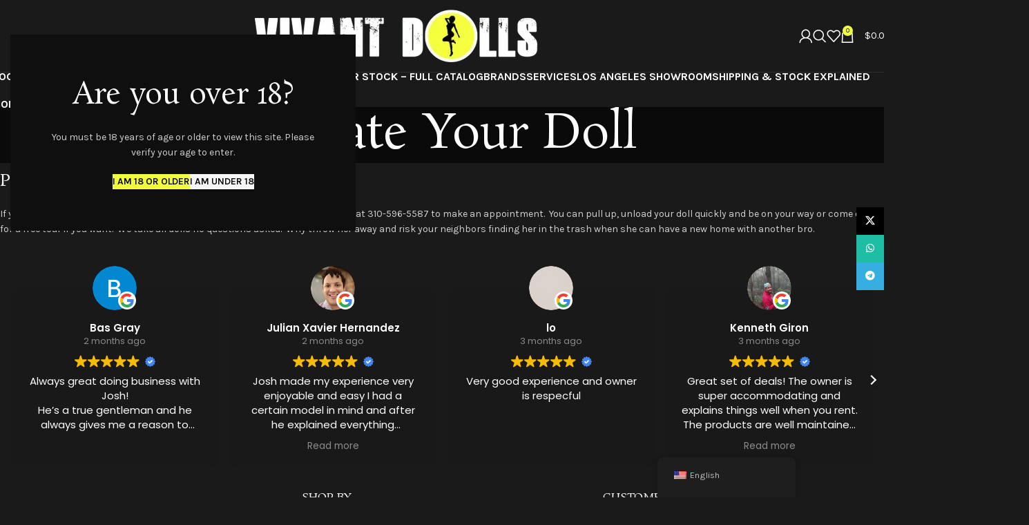

--- FILE ---
content_type: text/html; charset=UTF-8
request_url: https://onlinesexdolls.com/donate-your-doll/
body_size: 38475
content:
<!DOCTYPE html>
<html lang="en-US" prefix="og: https://ogp.me/ns#">
<head>
	<meta charset="UTF-8">
	<link rel="profile" href="https://gmpg.org/xfn/11">
	<link rel="pingback" href="https://onlinesexdolls.com/xmlrpc.php">

	
<!-- Search Engine Optimization by Rank Math PRO - https://rankmath.com/ -->
<title>Donate Your Doll - Vivant Dolls</title>
<meta name="description" content="Join Vivant Dolls’ Donate Your Doll program to give your Mini Doll a meaningful second life. A sustainable, respectful way to pass on your doll to new owners."/>
<meta name="robots" content="follow, index, max-snippet:-1, max-video-preview:-1, max-image-preview:large"/>
<link rel="canonical" href="https://onlinesexdolls.com/donate-your-doll/" />
<meta property="og:locale" content="en_US" />
<meta property="og:type" content="article" />
<meta property="og:title" content="Donate Your Doll - Vivant Dolls" />
<meta property="og:description" content="Join Vivant Dolls’ Donate Your Doll program to give your Mini Doll a meaningful second life. A sustainable, respectful way to pass on your doll to new owners." />
<meta property="og:url" content="https://onlinesexdolls.com/donate-your-doll/" />
<meta property="og:site_name" content="Vivant Dolls" />
<meta property="og:updated_time" content="2025-12-14T11:03:21-08:00" />
<meta property="fb:app_id" content="841041337@qq.com" />
<meta name="twitter:card" content="summary_large_image" />
<meta name="twitter:title" content="Donate Your Doll - Vivant Dolls" />
<meta name="twitter:description" content="Join Vivant Dolls’ Donate Your Doll program to give your Mini Doll a meaningful second life. A sustainable, respectful way to pass on your doll to new owners." />
<meta name="twitter:label1" content="Time to read" />
<meta name="twitter:data1" content="Less than a minute" />
<script type="application/ld+json" class="rank-math-schema-pro">{"@context":"https://schema.org","@graph":[{"@type":"Organization","@id":"https://onlinesexdolls.com/#organization","name":"Vivant Dolls","url":"https://onlinesexdolls.com","logo":{"@type":"ImageObject","@id":"https://onlinesexdolls.com/#logo","url":"https://onlinesexdolls.com/wp-content/uploads/2025/10/logo.png","contentUrl":"https://onlinesexdolls.com/wp-content/uploads/2025/10/logo.png","caption":"Vivant Dolls","inLanguage":"en-US","width":"410","height":"76"},"legalName":"841041337@qq.com"},{"@type":"WebSite","@id":"https://onlinesexdolls.com/#website","url":"https://onlinesexdolls.com","name":"Vivant Dolls","publisher":{"@id":"https://onlinesexdolls.com/#organization"},"inLanguage":"en-US"},{"@type":"ImageObject","@id":"https://onlinesexdolls.com/wp-content/uploads/2025/10/logo.png","url":"https://onlinesexdolls.com/wp-content/uploads/2025/10/logo.png","width":"410","height":"76","inLanguage":"en-US"},{"@type":"BreadcrumbList","@id":"https://onlinesexdolls.com/donate-your-doll/#breadcrumb","itemListElement":[{"@type":"ListItem","position":"1","item":{"@id":"https://onlinesexdolls.com","name":"Home"}},{"@type":"ListItem","position":"2","item":{"@id":"https://onlinesexdolls.com/donate-your-doll/","name":"Donate Your Doll"}}]},{"@type":"ItemPage","@id":"https://onlinesexdolls.com/donate-your-doll/#webpage","url":"https://onlinesexdolls.com/donate-your-doll/","name":"Donate Your Doll - Vivant Dolls","datePublished":"2025-02-16T20:08:32-08:00","dateModified":"2025-12-14T11:03:21-08:00","isPartOf":{"@id":"https://onlinesexdolls.com/#website"},"primaryImageOfPage":{"@id":"https://onlinesexdolls.com/wp-content/uploads/2025/10/logo.png"},"inLanguage":"en-US","breadcrumb":{"@id":"https://onlinesexdolls.com/donate-your-doll/#breadcrumb"}},{"@type":"Product","name":"Donate Your Doll - Vivant Dolls","url":"https://onlinesexdolls.com/donate-your-doll/","description":"Join Vivant Dolls\u2019 Donate Your Doll program to give your Mini Doll a meaningful second life. A sustainable, respectful way to pass on your doll to new owners.","@id":"https://onlinesexdolls.com/donate-your-doll/#schema-726080","mainEntityOfPage":{"@id":"https://onlinesexdolls.com/donate-your-doll/#webpage"}}]}</script>
<!-- /Rank Math WordPress SEO plugin -->

<link rel='dns-prefetch' href='//static.klaviyo.com' />
<link rel='dns-prefetch' href='//www.googletagmanager.com' />
<link rel='dns-prefetch' href='//fonts.googleapis.com' />
<link rel="alternate" type="application/rss+xml" title="Vivant Dolls &raquo; Feed" href="https://onlinesexdolls.com/feed/" />
<link rel="alternate" title="oEmbed (JSON)" type="application/json+oembed" href="https://onlinesexdolls.com/wp-json/oembed/1.0/embed?url=https%3A%2F%2Fonlinesexdolls.com%2Fdonate-your-doll%2F" />
<link rel="alternate" title="oEmbed (XML)" type="text/xml+oembed" href="https://onlinesexdolls.com/wp-json/oembed/1.0/embed?url=https%3A%2F%2Fonlinesexdolls.com%2Fdonate-your-doll%2F&#038;format=xml" />
<style id='wp-img-auto-sizes-contain-inline-css' type='text/css'>
img:is([sizes=auto i],[sizes^="auto," i]){contain-intrinsic-size:3000px 1500px}
/*# sourceURL=wp-img-auto-sizes-contain-inline-css */
</style>
<link rel='stylesheet' id='bankful-type-detection-css-css' href='https://onlinesexdolls.com/wp-content/plugins/bf-woocommerce-native-recurring/assets/css/bankful-style.css?ver=6.9' type='text/css' media='all' />
<link rel='stylesheet' id='wpa-css-css' href='https://onlinesexdolls.com/wp-content/plugins/honeypot/includes/css/wpa.css?ver=2.3.04' type='text/css' media='all' />
<style id='woocommerce-inline-inline-css' type='text/css'>
.woocommerce form .form-row .required { visibility: visible; }
/*# sourceURL=woocommerce-inline-inline-css */
</style>
<link rel='stylesheet' id='trp-floater-language-switcher-style-css' href='https://onlinesexdolls.com/wp-content/plugins/translatepress-multilingual-25-11-06/assets/css/trp-floater-language-switcher.css?ver=2.9.15' type='text/css' media='all' />
<link rel='stylesheet' id='trp-language-switcher-style-css' href='https://onlinesexdolls.com/wp-content/plugins/translatepress-multilingual-25-11-06/assets/css/trp-language-switcher.css?ver=2.9.15' type='text/css' media='all' />
<link rel='stylesheet' id='elementor-icons-css' href='https://onlinesexdolls.com/wp-content/plugins/elementor/assets/lib/eicons/css/elementor-icons.min.css?ver=5.43.0' type='text/css' media='all' />
<link rel='stylesheet' id='elementor-frontend-css' href='https://onlinesexdolls.com/wp-content/plugins/elementor/assets/css/frontend.min.css?ver=3.30.0' type='text/css' media='all' />
<link rel='stylesheet' id='elementor-post-23-css' href='https://onlinesexdolls.com/wp-content/uploads/elementor/css/post-23.css?ver=1765568853' type='text/css' media='all' />
<link rel='stylesheet' id='amelia-elementor-widget-font-css' href='https://onlinesexdolls.com/wp-content/plugins/ameliabooking/public/css/frontend/elementor.css?ver=8.6.1' type='text/css' media='all' />
<link rel='stylesheet' id='wd-style-base-css' href='https://onlinesexdolls.com/wp-content/themes/woodmart/css/parts/base.min.css?ver=8.2.2' type='text/css' media='all' />
<link rel='stylesheet' id='wd-helpers-wpb-elem-css' href='https://onlinesexdolls.com/wp-content/themes/woodmart/css/parts/helpers-wpb-elem.min.css?ver=8.2.2' type='text/css' media='all' />
<link rel='stylesheet' id='wd-woo-klarna-css' href='https://onlinesexdolls.com/wp-content/themes/woodmart/css/parts/int-woo-klarna.min.css?ver=8.2.2' type='text/css' media='all' />
<link rel='stylesheet' id='wd-elementor-base-css' href='https://onlinesexdolls.com/wp-content/themes/woodmart/css/parts/int-elem-base.min.css?ver=8.2.2' type='text/css' media='all' />
<link rel='stylesheet' id='wd-amelia-css' href='https://onlinesexdolls.com/wp-content/themes/woodmart/css/parts/int-amelia.min.css?ver=8.2.2' type='text/css' media='all' />
<link rel='stylesheet' id='wd-woocommerce-base-css' href='https://onlinesexdolls.com/wp-content/themes/woodmart/css/parts/woocommerce-base.min.css?ver=8.2.2' type='text/css' media='all' />
<link rel='stylesheet' id='wd-mod-star-rating-css' href='https://onlinesexdolls.com/wp-content/themes/woodmart/css/parts/mod-star-rating.min.css?ver=8.2.2' type='text/css' media='all' />
<link rel='stylesheet' id='wd-woocommerce-block-notices-css' href='https://onlinesexdolls.com/wp-content/themes/woodmart/css/parts/woo-mod-block-notices.min.css?ver=8.2.2' type='text/css' media='all' />
<link rel='stylesheet' id='child-style-css' href='https://onlinesexdolls.com/wp-content/themes/woodmart-child/style.css?ver=8.2.2' type='text/css' media='all' />
<link rel='stylesheet' id='wd-header-base-css' href='https://onlinesexdolls.com/wp-content/themes/woodmart/css/parts/header-base.min.css?ver=8.2.2' type='text/css' media='all' />
<link rel='stylesheet' id='wd-mod-tools-css' href='https://onlinesexdolls.com/wp-content/themes/woodmart/css/parts/mod-tools.min.css?ver=8.2.2' type='text/css' media='all' />
<link rel='stylesheet' id='wd-header-mobile-nav-dropdown-css' href='https://onlinesexdolls.com/wp-content/themes/woodmart/css/parts/header-el-mobile-nav-dropdown.min.css?ver=8.2.2' type='text/css' media='all' />
<link rel='stylesheet' id='wd-header-cart-side-css' href='https://onlinesexdolls.com/wp-content/themes/woodmart/css/parts/header-el-cart-side.min.css?ver=8.2.2' type='text/css' media='all' />
<link rel='stylesheet' id='wd-header-cart-css' href='https://onlinesexdolls.com/wp-content/themes/woodmart/css/parts/header-el-cart.min.css?ver=8.2.2' type='text/css' media='all' />
<link rel='stylesheet' id='wd-widget-shopping-cart-css' href='https://onlinesexdolls.com/wp-content/themes/woodmart/css/parts/woo-widget-shopping-cart.min.css?ver=8.2.2' type='text/css' media='all' />
<link rel='stylesheet' id='wd-widget-product-list-css' href='https://onlinesexdolls.com/wp-content/themes/woodmart/css/parts/woo-widget-product-list.min.css?ver=8.2.2' type='text/css' media='all' />
<link rel='stylesheet' id='wd-page-title-css' href='https://onlinesexdolls.com/wp-content/themes/woodmart/css/parts/page-title.min.css?ver=8.2.2' type='text/css' media='all' />
<link rel='stylesheet' id='wd-text-block-css' href='https://onlinesexdolls.com/wp-content/themes/woodmart/css/parts/el-text-block.min.css?ver=8.2.2' type='text/css' media='all' />
<link rel='stylesheet' id='wd-widget-collapse-css' href='https://onlinesexdolls.com/wp-content/themes/woodmart/css/parts/opt-widget-collapse.min.css?ver=8.2.2' type='text/css' media='all' />
<link rel='stylesheet' id='wd-footer-base-css' href='https://onlinesexdolls.com/wp-content/themes/woodmart/css/parts/footer-base.min.css?ver=8.2.2' type='text/css' media='all' />
<link rel='stylesheet' id='wd-list-css' href='https://onlinesexdolls.com/wp-content/themes/woodmart/css/parts/el-list.min.css?ver=8.2.2' type='text/css' media='all' />
<link rel='stylesheet' id='wd-el-list-css' href='https://onlinesexdolls.com/wp-content/themes/woodmart/css/parts/el-list-wpb-elem.min.css?ver=8.2.2' type='text/css' media='all' />
<link rel='stylesheet' id='wd-widget-nav-css' href='https://onlinesexdolls.com/wp-content/themes/woodmart/css/parts/widget-nav.min.css?ver=8.2.2' type='text/css' media='all' />
<link rel='stylesheet' id='wd-scroll-top-css' href='https://onlinesexdolls.com/wp-content/themes/woodmart/css/parts/opt-scrolltotop.min.css?ver=8.2.2' type='text/css' media='all' />
<link rel='stylesheet' id='wd-wd-search-form-css' href='https://onlinesexdolls.com/wp-content/themes/woodmart/css/parts/wd-search-form.min.css?ver=8.2.2' type='text/css' media='all' />
<link rel='stylesheet' id='wd-wd-search-results-css' href='https://onlinesexdolls.com/wp-content/themes/woodmart/css/parts/wd-search-results.min.css?ver=8.2.2' type='text/css' media='all' />
<link rel='stylesheet' id='wd-wd-search-dropdown-css' href='https://onlinesexdolls.com/wp-content/themes/woodmart/css/parts/wd-search-dropdown.min.css?ver=8.2.2' type='text/css' media='all' />
<link rel='stylesheet' id='wd-social-icons-css' href='https://onlinesexdolls.com/wp-content/themes/woodmart/css/parts/el-social-icons.min.css?ver=8.2.2' type='text/css' media='all' />
<link rel='stylesheet' id='wd-social-icons-styles-css' href='https://onlinesexdolls.com/wp-content/themes/woodmart/css/parts/el-social-styles.min.css?ver=8.2.2' type='text/css' media='all' />
<link rel='stylesheet' id='wd-sticky-social-buttons-css' href='https://onlinesexdolls.com/wp-content/themes/woodmart/css/parts/opt-sticky-social.min.css?ver=8.2.2' type='text/css' media='all' />
<link rel='stylesheet' id='wd-age-verify-css' href='https://onlinesexdolls.com/wp-content/themes/woodmart/css/parts/opt-age-verify.min.css?ver=8.2.2' type='text/css' media='all' />
<link rel='stylesheet' id='wd-mfp-popup-css' href='https://onlinesexdolls.com/wp-content/themes/woodmart/css/parts/lib-magnific-popup.min.css?ver=8.2.2' type='text/css' media='all' />
<link rel='stylesheet' id='xts-style-default_header-css' href='https://onlinesexdolls.com/wp-content/uploads/2025/12/xts-default_header-1765784200.css?ver=8.2.2' type='text/css' media='all' />
<link rel='stylesheet' id='xts-style-theme_settings_default-css' href='https://onlinesexdolls.com/wp-content/uploads/2025/12/xts-theme_settings_default-1765798237.css?ver=8.2.2' type='text/css' media='all' />
<style id="xts-google-fonts-css" media="all">/* vietnamese */
@font-face {
  font-family: 'Dancing Script';
  font-style: normal;
  font-weight: 400;
  font-display: swap;
  src: url(/fonts.gstatic.com/s/dancingscript/v29/If2RXTr6YS-zF4S-kcSWSVi_szLviuEHiC4Wl-8.woff2) format('woff2');
  unicode-range: U+0102-0103, U+0110-0111, U+0128-0129, U+0168-0169, U+01A0-01A1, U+01AF-01B0, U+0300-0301, U+0303-0304, U+0308-0309, U+0323, U+0329, U+1EA0-1EF9, U+20AB;
}
/* latin-ext */
@font-face {
  font-family: 'Dancing Script';
  font-style: normal;
  font-weight: 400;
  font-display: swap;
  src: url(/fonts.gstatic.com/s/dancingscript/v29/If2RXTr6YS-zF4S-kcSWSVi_szLuiuEHiC4Wl-8.woff2) format('woff2');
  unicode-range: U+0100-02BA, U+02BD-02C5, U+02C7-02CC, U+02CE-02D7, U+02DD-02FF, U+0304, U+0308, U+0329, U+1D00-1DBF, U+1E00-1E9F, U+1EF2-1EFF, U+2020, U+20A0-20AB, U+20AD-20C0, U+2113, U+2C60-2C7F, U+A720-A7FF;
}
/* latin */
@font-face {
  font-family: 'Dancing Script';
  font-style: normal;
  font-weight: 400;
  font-display: swap;
  src: url(/fonts.gstatic.com/s/dancingscript/v29/If2RXTr6YS-zF4S-kcSWSVi_szLgiuEHiC4W.woff2) format('woff2');
  unicode-range: U+0000-00FF, U+0131, U+0152-0153, U+02BB-02BC, U+02C6, U+02DA, U+02DC, U+0304, U+0308, U+0329, U+2000-206F, U+20AC, U+2122, U+2191, U+2193, U+2212, U+2215, U+FEFF, U+FFFD;
}
/* vietnamese */
@font-face {
  font-family: 'Dancing Script';
  font-style: normal;
  font-weight: 600;
  font-display: swap;
  src: url(/fonts.gstatic.com/s/dancingscript/v29/If2RXTr6YS-zF4S-kcSWSVi_szLviuEHiC4Wl-8.woff2) format('woff2');
  unicode-range: U+0102-0103, U+0110-0111, U+0128-0129, U+0168-0169, U+01A0-01A1, U+01AF-01B0, U+0300-0301, U+0303-0304, U+0308-0309, U+0323, U+0329, U+1EA0-1EF9, U+20AB;
}
/* latin-ext */
@font-face {
  font-family: 'Dancing Script';
  font-style: normal;
  font-weight: 600;
  font-display: swap;
  src: url(/fonts.gstatic.com/s/dancingscript/v29/If2RXTr6YS-zF4S-kcSWSVi_szLuiuEHiC4Wl-8.woff2) format('woff2');
  unicode-range: U+0100-02BA, U+02BD-02C5, U+02C7-02CC, U+02CE-02D7, U+02DD-02FF, U+0304, U+0308, U+0329, U+1D00-1DBF, U+1E00-1E9F, U+1EF2-1EFF, U+2020, U+20A0-20AB, U+20AD-20C0, U+2113, U+2C60-2C7F, U+A720-A7FF;
}
/* latin */
@font-face {
  font-family: 'Dancing Script';
  font-style: normal;
  font-weight: 600;
  font-display: swap;
  src: url(/fonts.gstatic.com/s/dancingscript/v29/If2RXTr6YS-zF4S-kcSWSVi_szLgiuEHiC4W.woff2) format('woff2');
  unicode-range: U+0000-00FF, U+0131, U+0152-0153, U+02BB-02BC, U+02C6, U+02DA, U+02DC, U+0304, U+0308, U+0329, U+2000-206F, U+20AC, U+2122, U+2191, U+2193, U+2212, U+2215, U+FEFF, U+FFFD;
}
/* latin-ext */
@font-face {
  font-family: 'Karla';
  font-style: normal;
  font-weight: 400;
  font-display: swap;
  src: url(/fonts.gstatic.com/s/karla/v33/qkB9XvYC6trAT55ZBi1ueQVIjQTD-JrIH2G7nytkHRyQ8p4wUjm6bmMorHBiTg.woff2) format('woff2');
  unicode-range: U+0100-02BA, U+02BD-02C5, U+02C7-02CC, U+02CE-02D7, U+02DD-02FF, U+0304, U+0308, U+0329, U+1D00-1DBF, U+1E00-1E9F, U+1EF2-1EFF, U+2020, U+20A0-20AB, U+20AD-20C0, U+2113, U+2C60-2C7F, U+A720-A7FF;
}
/* latin */
@font-face {
  font-family: 'Karla';
  font-style: normal;
  font-weight: 400;
  font-display: swap;
  src: url(/fonts.gstatic.com/s/karla/v33/qkB9XvYC6trAT55ZBi1ueQVIjQTD-JrIH2G7nytkHRyQ8p4wUje6bmMorHA.woff2) format('woff2');
  unicode-range: U+0000-00FF, U+0131, U+0152-0153, U+02BB-02BC, U+02C6, U+02DA, U+02DC, U+0304, U+0308, U+0329, U+2000-206F, U+20AC, U+2122, U+2191, U+2193, U+2212, U+2215, U+FEFF, U+FFFD;
}
/* latin-ext */
@font-face {
  font-family: 'Karla';
  font-style: normal;
  font-weight: 600;
  font-display: swap;
  src: url(/fonts.gstatic.com/s/karla/v33/qkB9XvYC6trAT55ZBi1ueQVIjQTD-JrIH2G7nytkHRyQ8p4wUjm6bmMorHBiTg.woff2) format('woff2');
  unicode-range: U+0100-02BA, U+02BD-02C5, U+02C7-02CC, U+02CE-02D7, U+02DD-02FF, U+0304, U+0308, U+0329, U+1D00-1DBF, U+1E00-1E9F, U+1EF2-1EFF, U+2020, U+20A0-20AB, U+20AD-20C0, U+2113, U+2C60-2C7F, U+A720-A7FF;
}
/* latin */
@font-face {
  font-family: 'Karla';
  font-style: normal;
  font-weight: 600;
  font-display: swap;
  src: url(/fonts.gstatic.com/s/karla/v33/qkB9XvYC6trAT55ZBi1ueQVIjQTD-JrIH2G7nytkHRyQ8p4wUje6bmMorHA.woff2) format('woff2');
  unicode-range: U+0000-00FF, U+0131, U+0152-0153, U+02BB-02BC, U+02C6, U+02DA, U+02DC, U+0304, U+0308, U+0329, U+2000-206F, U+20AC, U+2122, U+2191, U+2193, U+2212, U+2215, U+FEFF, U+FFFD;
}
/* latin-ext */
@font-face {
  font-family: 'Karla';
  font-style: normal;
  font-weight: 700;
  font-display: swap;
  src: url(/fonts.gstatic.com/s/karla/v33/qkB9XvYC6trAT55ZBi1ueQVIjQTD-JrIH2G7nytkHRyQ8p4wUjm6bmMorHBiTg.woff2) format('woff2');
  unicode-range: U+0100-02BA, U+02BD-02C5, U+02C7-02CC, U+02CE-02D7, U+02DD-02FF, U+0304, U+0308, U+0329, U+1D00-1DBF, U+1E00-1E9F, U+1EF2-1EFF, U+2020, U+20A0-20AB, U+20AD-20C0, U+2113, U+2C60-2C7F, U+A720-A7FF;
}
/* latin */
@font-face {
  font-family: 'Karla';
  font-style: normal;
  font-weight: 700;
  font-display: swap;
  src: url(/fonts.gstatic.com/s/karla/v33/qkB9XvYC6trAT55ZBi1ueQVIjQTD-JrIH2G7nytkHRyQ8p4wUje6bmMorHA.woff2) format('woff2');
  unicode-range: U+0000-00FF, U+0131, U+0152-0153, U+02BB-02BC, U+02C6, U+02DA, U+02DC, U+0304, U+0308, U+0329, U+2000-206F, U+20AC, U+2122, U+2191, U+2193, U+2212, U+2215, U+FEFF, U+FFFD;
}
/* latin-ext */
@font-face {
  font-family: 'Rosarivo';
  font-style: normal;
  font-weight: 400;
  font-display: swap;
  src: url(/fonts.gstatic.com/s/rosarivo/v24/PlI-Fl2lO6N9f8HaNDeL0Hlun8y4RX8.woff2) format('woff2');
  unicode-range: U+0100-02BA, U+02BD-02C5, U+02C7-02CC, U+02CE-02D7, U+02DD-02FF, U+0304, U+0308, U+0329, U+1D00-1DBF, U+1E00-1E9F, U+1EF2-1EFF, U+2020, U+20A0-20AB, U+20AD-20C0, U+2113, U+2C60-2C7F, U+A720-A7FF;
}
/* latin */
@font-face {
  font-family: 'Rosarivo';
  font-style: normal;
  font-weight: 400;
  font-display: swap;
  src: url(/fonts.gstatic.com/s/rosarivo/v24/PlI-Fl2lO6N9f8HaNDeF0Hlun8y4.woff2) format('woff2');
  unicode-range: U+0000-00FF, U+0131, U+0152-0153, U+02BB-02BC, U+02C6, U+02DA, U+02DC, U+0304, U+0308, U+0329, U+2000-206F, U+20AC, U+2122, U+2191, U+2193, U+2212, U+2215, U+FEFF, U+FFFD;
}
</style>
<style id='themecomplete-extra-css-inline-css' type='text/css'>
.woocommerce #content table.cart img.epo-upload-image, .woocommerce table.cart img.epo-upload-image, .woocommerce-page #content table.cart img.epo-upload-image, .woocommerce-page table.cart img.epo-upload-image, .epo-upload-image {max-width: calc(70% - 0.5em)  !important;max-height: none !important;}

/*# sourceURL=themecomplete-extra-css-inline-css */
</style>
<link rel='stylesheet' id='elementor-gf-local-roboto-css' href='https://onlinesexdolls.com/wp-content/uploads/elementor/google-fonts/css/roboto.css?ver=1742883357' type='text/css' media='all' />
<link rel='stylesheet' id='elementor-gf-local-robotoslab-css' href='https://onlinesexdolls.com/wp-content/uploads/elementor/google-fonts/css/robotoslab.css?ver=1742883301' type='text/css' media='all' />
<script type="text/javascript" src="https://onlinesexdolls.com/wp-includes/js/jquery/jquery.min.js?ver=3.7.1" id="jquery-core-js"></script>
<script type="text/javascript" src="https://onlinesexdolls.com/wp-includes/js/jquery/jquery-migrate.min.js?ver=3.4.1" id="jquery-migrate-js"></script>
<script type="text/javascript" src="https://onlinesexdolls.com/wp-content/plugins/bf-woocommerce-native-recurring/assets/js/bankful-script.js?ver=6.9" id="bankful-type-detection-js"></script>
<script type="text/javascript" src="https://onlinesexdolls.com/wp-content/plugins/woocommerce/assets/js/jquery-blockui/jquery.blockUI.min.js?ver=2.7.0-wc.10.3.7" id="wc-jquery-blockui-js" data-wp-strategy="defer"></script>
<script type="text/javascript" id="wc-add-to-cart-js-extra">
/* <![CDATA[ */
var wc_add_to_cart_params = {"ajax_url":"/wp-admin/admin-ajax.php","wc_ajax_url":"/?wc-ajax=%%endpoint%%","i18n_view_cart":"View cart","cart_url":"https://onlinesexdolls.com/cart/","is_cart":"","cart_redirect_after_add":"no"};
//# sourceURL=wc-add-to-cart-js-extra
/* ]]> */
</script>
<script type="text/javascript" src="https://onlinesexdolls.com/wp-content/plugins/woocommerce/assets/js/frontend/add-to-cart.min.js?ver=10.3.7" id="wc-add-to-cart-js" defer="defer" data-wp-strategy="defer"></script>
<script type="text/javascript" src="https://onlinesexdolls.com/wp-content/plugins/woocommerce/assets/js/js-cookie/js.cookie.min.js?ver=2.1.4-wc.10.3.7" id="wc-js-cookie-js" data-wp-strategy="defer"></script>
<script type="text/javascript" src="https://onlinesexdolls.com/wp-content/plugins/translatepress-multilingual-25-11-06/assets/js/trp-frontend-compatibility.js?ver=2.9.15" id="trp-frontend-compatibility-js"></script>

<!-- Google tag (gtag.js) snippet added by Site Kit -->
<!-- Google Analytics snippet added by Site Kit -->
<script type="text/javascript" src="https://www.googletagmanager.com/gtag/js?id=GT-KTR3BP4" id="google_gtagjs-js" async></script>
<script type="text/javascript" id="google_gtagjs-js-after">
/* <![CDATA[ */
window.dataLayer = window.dataLayer || [];function gtag(){dataLayer.push(arguments);}
gtag("set","linker",{"domains":["onlinesexdolls.com"]});
gtag("js", new Date());
gtag("set", "developer_id.dZTNiMT", true);
gtag("config", "GT-KTR3BP4", {"googlesitekit_post_type":"page"});
 window._googlesitekit = window._googlesitekit || {}; window._googlesitekit.throttledEvents = []; window._googlesitekit.gtagEvent = (name, data) => { var key = JSON.stringify( { name, data } ); if ( !! window._googlesitekit.throttledEvents[ key ] ) { return; } window._googlesitekit.throttledEvents[ key ] = true; setTimeout( () => { delete window._googlesitekit.throttledEvents[ key ]; }, 5 ); gtag( "event", name, { ...data, event_source: "site-kit" } ); }; 
//# sourceURL=google_gtagjs-js-after
/* ]]> */
</script>
<script type="text/javascript" src="https://onlinesexdolls.com/wp-content/themes/woodmart/js/libs/device.min.js?ver=8.2.2" id="wd-device-library-js"></script>
<script type="text/javascript" src="https://onlinesexdolls.com/wp-content/themes/woodmart/js/scripts/global/scrollBar.min.js?ver=8.2.2" id="wd-scrollbar-js"></script>
<script type="text/javascript" id="wc-settings-dep-in-header-js-after">
/* <![CDATA[ */
console.warn( "Scripts that have a dependency on [wc-settings, wc-blocks-checkout] must be loaded in the footer, klaviyo-klaviyo-checkout-block-editor-script was registered to load in the header, but has been switched to load in the footer instead. See https://github.com/woocommerce/woocommerce-gutenberg-products-block/pull/5059" );
console.warn( "Scripts that have a dependency on [wc-settings, wc-blocks-checkout] must be loaded in the footer, klaviyo-klaviyo-checkout-block-view-script was registered to load in the header, but has been switched to load in the footer instead. See https://github.com/woocommerce/woocommerce-gutenberg-products-block/pull/5059" );
//# sourceURL=wc-settings-dep-in-header-js-after
/* ]]> */
</script>
<link rel="https://api.w.org/" href="https://onlinesexdolls.com/wp-json/" /><link rel="alternate" title="JSON" type="application/json" href="https://onlinesexdolls.com/wp-json/wp/v2/pages/18295" /><link rel="EditURI" type="application/rsd+xml" title="RSD" href="https://onlinesexdolls.com/xmlrpc.php?rsd" />
<meta name="generator" content="WordPress 6.9" />
<link rel='shortlink' href='https://onlinesexdolls.com/?p=18295' />
<meta name="generator" content="Site Kit by Google 1.171.0" /><meta name="ti-site-data" content="[base64]" /><link rel="alternate" hreflang="en-US" href="https://onlinesexdolls.com/donate-your-doll/"/>
<link rel="alternate" hreflang="es-MX" href="https://onlinesexdolls.com/es/donate-your-doll/"/>
<link rel="alternate" hreflang="en" href="https://onlinesexdolls.com/donate-your-doll/"/>
<link rel="alternate" hreflang="es" href="https://onlinesexdolls.com/es/donate-your-doll/"/>
					<meta name="viewport" content="width=device-width, initial-scale=1">
										<noscript><style>.woocommerce-product-gallery{ opacity: 1 !important; }</style></noscript>
	<meta name="generator" content="Elementor 3.30.0; features: additional_custom_breakpoints; settings: css_print_method-external, google_font-enabled, font_display-swap">
<link rel="icon" href="https://onlinesexdolls.com/wp-content/uploads/2025/02/cropped-logo_410x-32x32.png" sizes="32x32" />
<link rel="icon" href="https://onlinesexdolls.com/wp-content/uploads/2025/02/cropped-logo_410x-192x192.png" sizes="192x192" />
<link rel="apple-touch-icon" href="https://onlinesexdolls.com/wp-content/uploads/2025/02/cropped-logo_410x-180x180.png" />
<meta name="msapplication-TileImage" content="https://onlinesexdolls.com/wp-content/uploads/2025/02/cropped-logo_410x-270x270.png" />
		<style type="text/css" id="wp-custom-css">
			.payment_methods .payment_box .klarna_payments_container{
	background-color: #fff !important;
	padding: 10px;
}
/* WPForms visibility fix (scoped) */
.wpforms-container {
  color: #fff !important;
}

.wpforms-container label,
.wpforms-container .wpforms-field-description {
  color: #fff !important;
}

.wpforms-container input,
.wpforms-container textarea,
.wpforms-container select {
  color: #fff !important;
  background-color: #111 !important;
  border-color: #444 !important;
}
/* WPForms – fix Name field text on dark background */
.wpforms-form input[type="text"],
.wpforms-form input[type="email"],
.wpforms-form input[type="tel"] {
  background-color: #ffffff !important;
  color: #000000 !important;
}

/* Specifically target Name field (First / Last) */
.wpforms-form .wpforms-field-name input {
  background-color: #ffffff !important;
  color: #000000 !important;
}

/* Make labels readable */
.wpforms-form label {
  color: #ffffff !important;
}
/* Fix main WPForms field labels (e.g. Name *) */
.wpforms-form .wpforms-field-label {
  color: #ffffff !important;
}
/* Vivant Dolls - Standardize WPForms field appearance (dark popup) */
.wpforms-container .wpforms-field input[type="text"],
.wpforms-container .wpforms-field input[type="email"],
.wpforms-container .wpforms-field input[type="tel"],
.wpforms-container .wpforms-field input[type="url"],
.wpforms-container .wpforms-field input[type="number"],
.wpforms-container .wpforms-field input[type="search"],
.wpforms-container .wpforms-field select,
.wpforms-container .wpforms-field textarea {
  background: #ffffff !important;
  color: #111111 !important;
  border: 1px solid rgba(255,255,255,0.25) !important;
}

/* Placeholder text (so it’s readable) */
.wpforms-container .wpforms-field input::placeholder,
.wpforms-container .wpforms-field textarea::placeholder {
  color: rgba(0,0,0,0.45) !important;
}

/* If the popup/theme forces dark styles on focus, override that too */
.wpforms-container .wpforms-field input:focus,
.wpforms-container .wpforms-field textarea:focus,
.wpforms-container .wpforms-field select:focus {
  background: #ffffff !important;
  color: #111111 !important;
  outline: none !important;
  box-shadow: none !important;
}		</style>
		<style>
		
		</style>    <style>
        /* In Stock - Green */
        .vivant-in-stock,
        .stock.in-stock.vivant-in-stock {
            color: #7ad03a !important;
        }

        /* Available for Order - Yellow box (everywhere) */
        .vivant-available-order,
        .stock.vivant-available-order,
        .summary .stock.vivant-available-order,
        .product-summary .stock.vivant-available-order,
        p.stock.vivant-available-order,
        .vivant-grid-available-order {
            color: #856404 !important;
            background: #fff3cd !important;
            padding: 8px 12px !important;
            border-radius: 4px !important;
            display: inline-block !important;
            font-size: 14px !important;
        }
        
        .vivant-available-order a,
        .stock.vivant-available-order a,
        .vivant-grid-available-order a,
        .vivant-contact-popup {
            color: #856404 !important;
            text-decoration: underline !important;
            font-weight: 600 !important;
            cursor: pointer !important;
        }
        
        .vivant-available-order a:hover,
        .vivant-grid-available-order a:hover,
        .vivant-contact-popup:hover {
            color: #533f03 !important;
        }

        /* Out of Stock - Red */
        .vivant-out-of-stock,
        .stock.out-of-stock.vivant-out-of-stock {
            color: #dc3545 !important;
        }

        /* Grid custom line */
        .vivant-grid-stock {
            display: block;
            margin-top: 6px;
            font-weight: 600;
            line-height: 1.2;
            text-align: center;
        }

        /* Grid layout order - price first, stock second */
        .product-grid-item .content-product-imagin,
        .wd-product .wd-product-grid-content {
            display: flex;
            flex-direction: column;
        }
        .product-grid-item .price,
        .wd-product .price {
            order: 1;
        }
        .product-grid-item .stock,
        .wd-product .stock,
        .vivant-grid-stock {
            order: 2;
            margin-top: 5px;
        }

        /* HIDE WoodMart default stock labels (keep ours) */
        .wd-product .stock.in-stock:not(.vivant-in-stock),
        .product-grid-item .stock.in-stock:not(.vivant-in-stock),
        .wd-product .stock.available-on-backorder:not(.vivant-available-order),
        .product-grid-item .stock.available-on-backorder:not(.vivant-available-order),
        .wd-product .stock.on-backorder:not(.vivant-available-order),
        .product-grid-item .stock.on-backorder:not(.vivant-available-order) {
            display: none !important;
        }

        /* ========================================
           MODAL POPUP STYLES
           ======================================== */
        .vivant-modal-overlay {
            display: none;
            position: fixed;
            top: 0;
            left: 0;
            width: 100%;
            height: 100%;
            background: rgba(0, 0, 0, 0.75);
            z-index: 999999;
            opacity: 0;
            transition: opacity 0.3s ease;
        }
        
        .vivant-modal-overlay.active {
            display: flex;
            align-items: center;
            justify-content: center;
            opacity: 1;
        }
        
        .vivant-modal {
            background: #1e1e1e;
            border-radius: 8px;
            width: 90%;
            max-width: 580px;
            max-height: 90vh;
            overflow: hidden;
            box-shadow: 0 25px 80px rgba(0, 0, 0, 0.6);
            transform: scale(0.9) translateY(20px);
            transition: transform 0.3s ease;
        }
        
        .vivant-modal-overlay.active .vivant-modal {
            transform: scale(1) translateY(0);
        }
        
        .vivant-modal-header {
            background: #1e1e1e;
            color: #fff;
            padding: 20px 30px;
            border-bottom: 1px solid #333;
            display: flex;
            justify-content: space-between;
            align-items: center;
        }
        
        .vivant-modal-header h3 {
            margin: 0;
            font-size: 16px;
            font-weight: 500;
            color: #fff;
        }
        
        .vivant-modal-close {
            background: transparent;
            border: none;
            color: #888;
            width: 32px;
            height: 32px;
            border-radius: 4px;
            cursor: pointer;
            font-size: 22px;
            line-height: 1;
            transition: all 0.2s;
            display: flex;
            align-items: center;
            justify-content: center;
        }
        
        .vivant-modal-close:hover {
            background: #333;
            color: #fff;
        }
        
        .vivant-modal-product {
            background: #252525;
            padding: 12px 30px;
            border-bottom: 1px solid #333;
        }
        
        .vivant-modal-product-name {
            font-weight: 500;
            color: #fff;
            margin: 0 0 2px 0;
            font-size: 13px;
        }
        
        .vivant-modal-product-id {
            color: #888;
            font-size: 11px;
            margin: 0;
            font-family: monospace;
        }
        
        .vivant-modal-body {
            background: #1e1e1e;
            padding: 25px 30px;
            max-height: 65vh;
            overflow-y: auto;
        }

        /* Scrollbar styling */
        .vivant-modal-body::-webkit-scrollbar {
            width: 6px;
        }
        .vivant-modal-body::-webkit-scrollbar-track {
            background: #1e1e1e;
        }
        .vivant-modal-body::-webkit-scrollbar-thumb {
            background: #444;
            border-radius: 3px;
        }

        /* Loading state */
        .vivant-modal-loading {
            text-align: center;
            padding: 40px;
            color: #888;
        }
        
        .vivant-modal-loading.hidden {
            display: none;
        }
        
        .vivant-modal-spinner {
            width: 36px;
            height: 36px;
            margin: 0 auto 15px;
            border: 3px solid #333;
            border-top-color: #0078d4;
            border-radius: 50%;
            animation: vivant-spin 0.8s linear infinite;
        }
        
        @keyframes vivant-spin {
            to { transform: rotate(360deg); }
        }

        /* Form content */
        .vivant-modal-form-content {
            display: none;
        }
        
        .vivant-modal-form-content.loaded {
            display: block;
        }

        /* WPForms styling inside modal - DARK THEME */
        .vivant-modal-body .wpforms-container {
            margin: 0 !important;
            padding: 0 !important;
            background: transparent !important;
        }
        
        .vivant-modal-body .wpforms-title,
        .vivant-modal-body .wpforms-description {
            display: none !important;
        }
        
        .vivant-modal-body .wpforms-field {
            margin-bottom: 18px !important;
            padding: 0 !important;
        }
        
        .vivant-modal-body .wpforms-field-label {
            font-size: 13px !important;
            font-weight: 500 !important;
            margin-bottom: 8px !important;
            color: #fff !important;
            display: block !important;
        }
        
        .vivant-modal-body .wpforms-field-sublabel {
            color: #888 !important;
            font-size: 11px !important;
            margin-top: 4px !important;
        }

        .vivant-modal-body .wpforms-field-required {
            color: #ff6b6b !important;
        }
        
        /* OVERRIDE WPForms styles with high specificity (ID selectors) */
        #vivant-modal-body input[type="text"],
        #vivant-modal-body input[type="email"],
        #vivant-modal-body input[type="tel"],
        #vivant-modal-body input[type="number"],
        #vivant-modal-body select,
        #vivant-modal-body .wpforms-form input[type="text"],
        #vivant-modal-body .wpforms-form input[type="email"],
        #vivant-modal-body .wpforms-form input[type="tel"],
        #vivant-modal-body .wpforms-container input,
        #vivant-form-content input[type="text"],
        #vivant-form-content input[type="email"],
        #vivant-form-content input[type="tel"],
        #vivant-form-content .wpforms-form input,
        #vivant-form-content .wpforms-container input {
            width: 100% !important;
            padding: 12px 14px !important;
            border: 1px solid #444 !important;
            border-radius: 4px !important;
            font-size: 14px !important;
            background: #fff !important;
            color: #333 !important;
            transition: border-color 0.2s !important;
            box-sizing: border-box !important;
        }

        #vivant-modal-body textarea,
        #vivant-modal-body .wpforms-form textarea,
        #vivant-modal-body .wpforms-container textarea,
        #vivant-form-content textarea,
        #vivant-form-content .wpforms-form textarea,
        #vivant-form-content .wpforms-container textarea {
            width: 100% !important;
            padding: 12px 14px !important;
            border: 1px solid #444 !important;
            border-radius: 4px !important;
            font-size: 14px !important;
            background: #fff !important;
            background-color: #fff !important;
            color: #333 !important;
            min-height: 100px !important;
            resize: vertical !important;
            box-sizing: border-box !important;
        }

        /* FORCE white on ALL inputs - ULTIMATE NUCLEAR */
        #vivant-modal input,
        #vivant-modal textarea,
        #vivant-modal-body input,
        #vivant-modal-body textarea,
        #vivant-form-content input,
        #vivant-form-content textarea,
        .vivant-modal input,
        .vivant-modal textarea,
        .vivant-modal-body input,
        .vivant-modal-body textarea,
        .vivant-modal-overlay input,
        .vivant-modal-overlay textarea,
        div[id^="vivant"] input,
        div[id^="vivant"] textarea,
        div[class^="vivant"] input,
        div[class^="vivant"] textarea {
            background: #fff !important;
            background-color: #fff !important;
            color: #333 !important;
            border: 1px solid #444 !important;
            opacity: 1 !important;
            -webkit-appearance: none !important;
        }
        
        /* Disable WPForms new-tpe theme styles in modal */
        .vivant-modal-overlay .wpforms-container input,
        .vivant-modal-overlay .wpforms-form input,
        .vivant-modal-overlay .wpforms-field input,
        #vivant-modal .wpforms-container input,
        #vivant-modal .wpforms-form input,
        #vivant-modal .wpforms-field input {
            background: #fff !important;
            background-color: #fff !important;
            color: #333 !important;
        }
        
        .vivant-modal-body input:focus,
        .vivant-modal-body textarea:focus,
        .vivant-modal-body select:focus {
            border-color: #0078d4 !important;
            outline: none !important;
            box-shadow: none !important;
        }

        /* Name field row - two columns */
        .vivant-modal-body .wpforms-field-name {
            padding: 0 !important;
            margin-left: 0 !important;
        }
        
        .vivant-modal-body .wpforms-field-name .wpforms-field-row {
            display: flex !important;
            gap: 1px !important;
            margin: 0 !important;
            padding: 0 !important;
        }
        
        .vivant-modal-body .wpforms-field-name .wpforms-field-row-block {
            flex: 1 !important;
            padding: 0 !important;
            margin: 0 !important;
        }
        
        .vivant-modal-body .wpforms-field-name .wpforms-field-row-block input {
            width: 100% !important;
            margin: 0 !important;
        }

        /* Phone field - intl-tel-input styling */
        .vivant-modal-body .wpforms-field-phone input {
            width: 100% !important;
        }
        
        /* intl-tel-input düzeltmesi - ülke kodu görünür olması için */
        .vivant-modal-body .iti,
        #vivant-modal-body .iti,
        #vivant-form-content .iti {
            width: 100% !important;
            display: block !important;
        }
        
        /* Telefon input - bayrak + ülke kodu için sol boşluk */
        .vivant-modal-body .iti input.iti__tel-input,
        .vivant-modal-body .iti--separate-dial-code input,
        .vivant-modal-body .iti--show-selected-dial-code input,
        #vivant-modal-body .iti input,
        #vivant-form-content .iti input {
            padding-left: 85px !important;
        }
        
        /* Separate dial code modu için daha fazla padding */
        .vivant-modal-body .iti--separate-dial-code input.iti__tel-input,
        .vivant-modal-body .iti--show-selected-dial-code input.iti__tel-input,
        #vivant-modal-body .iti--separate-dial-code input,
        #vivant-form-content .iti--separate-dial-code input {
            padding-left: 100px !important;
        }
        
        /* Ülke kodu text rengi */
        .vivant-modal-body .iti__selected-dial-code,
        #vivant-modal-body .iti__selected-dial-code,
        #vivant-form-content .iti__selected-dial-code {
            color: #333 !important;
        }
        
        .vivant-modal-body .wpforms-submit-container {
            margin-top: 20px !important;
            padding-top: 0 !important;
            border-top: none !important;
        }
        
        .vivant-modal-body .wpforms-submit {
            background: #0078d4 !important;
            color: #fff !important;
            border: none !important;
            padding: 12px 24px !important;
            border-radius: 4px !important;
            font-size: 14px !important;
            font-weight: 500 !important;
            cursor: pointer !important;
            width: auto !important;
            min-width: 100px !important;
            transition: background 0.2s !important;
        }
        
        .vivant-modal-body .wpforms-submit:hover {
            background: #106ebe !important;
        }

        /* WPForms confirmation message - styled for dark theme */
        .vivant-modal-body .wpforms-confirmation-container-full {
            background: #252525 !important;
            border: 1px solid #00c853 !important;
            color: #fff !important;
            padding: 30px !important;
            border-radius: 8px !important;
            text-align: center !important;
            margin: 20px 0 !important;
        }

        .vivant-modal-body .wpforms-confirmation-container-full p {
            color: #fff !important;
            font-size: 15px !important;
            margin: 0 !important;
        }

        /* Custom success overlay (for manual trigger if needed) */
        .vivant-success-overlay {
            display: flex;
            align-items: center;
            justify-content: center;
            min-height: 250px;
            animation: vivant-fade-in 0.4s ease;
        }

        @keyframes vivant-fade-in {
            from { opacity: 0; transform: scale(0.9); }
            to { opacity: 1; transform: scale(1); }
        }

        .vivant-success-content {
            text-align: center;
            padding: 30px;
        }

        .vivant-success-icon {
            width: 70px;
            height: 70px;
            background: linear-gradient(135deg, #00c853 0%, #00e676 100%);
            border-radius: 50%;
            display: flex;
            align-items: center;
            justify-content: center;
            margin: 0 auto 20px;
            font-size: 36px;
            color: #fff;
            animation: vivant-bounce 0.6s ease;
        }

        @keyframes vivant-bounce {
            0%, 100% { transform: scale(1); }
            50% { transform: scale(1.1); }
        }

        .vivant-success-content h4 {
            color: #fff;
            font-size: 22px;
            font-weight: 600;
            margin: 0 0 10px 0;
        }

        .vivant-success-content p {
            color: #aaa;
            font-size: 15px;
            margin: 0;
        }

        /* Hide unnecessary elements */
        .vivant-modal-body .wpforms-field-description {
            color: #888 !important;
            font-size: 12px !important;
        }

        /* Mobile responsive */
        @media (max-width: 600px) {
            .vivant-modal {
                width: 95%;
                max-height: 95vh;
                border-radius: 6px;
            }
            
            .vivant-modal-header {
                padding: 15px 20px;
            }
            
            .vivant-modal-header h3 {
                font-size: 14px;
            }
            
            .vivant-modal-body {
                padding: 20px;
                max-height: 70vh;
            }

            .vivant-modal-body .wpforms-field-name .wpforms-field-row {
                flex-direction: column !important;
                gap: 10px !important;
            }
        }
    </style>
    <style id='global-styles-inline-css' type='text/css'>
:root{--wp--preset--aspect-ratio--square: 1;--wp--preset--aspect-ratio--4-3: 4/3;--wp--preset--aspect-ratio--3-4: 3/4;--wp--preset--aspect-ratio--3-2: 3/2;--wp--preset--aspect-ratio--2-3: 2/3;--wp--preset--aspect-ratio--16-9: 16/9;--wp--preset--aspect-ratio--9-16: 9/16;--wp--preset--color--black: #000000;--wp--preset--color--cyan-bluish-gray: #abb8c3;--wp--preset--color--white: #ffffff;--wp--preset--color--pale-pink: #f78da7;--wp--preset--color--vivid-red: #cf2e2e;--wp--preset--color--luminous-vivid-orange: #ff6900;--wp--preset--color--luminous-vivid-amber: #fcb900;--wp--preset--color--light-green-cyan: #7bdcb5;--wp--preset--color--vivid-green-cyan: #00d084;--wp--preset--color--pale-cyan-blue: #8ed1fc;--wp--preset--color--vivid-cyan-blue: #0693e3;--wp--preset--color--vivid-purple: #9b51e0;--wp--preset--gradient--vivid-cyan-blue-to-vivid-purple: linear-gradient(135deg,rgb(6,147,227) 0%,rgb(155,81,224) 100%);--wp--preset--gradient--light-green-cyan-to-vivid-green-cyan: linear-gradient(135deg,rgb(122,220,180) 0%,rgb(0,208,130) 100%);--wp--preset--gradient--luminous-vivid-amber-to-luminous-vivid-orange: linear-gradient(135deg,rgb(252,185,0) 0%,rgb(255,105,0) 100%);--wp--preset--gradient--luminous-vivid-orange-to-vivid-red: linear-gradient(135deg,rgb(255,105,0) 0%,rgb(207,46,46) 100%);--wp--preset--gradient--very-light-gray-to-cyan-bluish-gray: linear-gradient(135deg,rgb(238,238,238) 0%,rgb(169,184,195) 100%);--wp--preset--gradient--cool-to-warm-spectrum: linear-gradient(135deg,rgb(74,234,220) 0%,rgb(151,120,209) 20%,rgb(207,42,186) 40%,rgb(238,44,130) 60%,rgb(251,105,98) 80%,rgb(254,248,76) 100%);--wp--preset--gradient--blush-light-purple: linear-gradient(135deg,rgb(255,206,236) 0%,rgb(152,150,240) 100%);--wp--preset--gradient--blush-bordeaux: linear-gradient(135deg,rgb(254,205,165) 0%,rgb(254,45,45) 50%,rgb(107,0,62) 100%);--wp--preset--gradient--luminous-dusk: linear-gradient(135deg,rgb(255,203,112) 0%,rgb(199,81,192) 50%,rgb(65,88,208) 100%);--wp--preset--gradient--pale-ocean: linear-gradient(135deg,rgb(255,245,203) 0%,rgb(182,227,212) 50%,rgb(51,167,181) 100%);--wp--preset--gradient--electric-grass: linear-gradient(135deg,rgb(202,248,128) 0%,rgb(113,206,126) 100%);--wp--preset--gradient--midnight: linear-gradient(135deg,rgb(2,3,129) 0%,rgb(40,116,252) 100%);--wp--preset--font-size--small: 13px;--wp--preset--font-size--medium: 20px;--wp--preset--font-size--large: 36px;--wp--preset--font-size--x-large: 42px;--wp--preset--spacing--20: 0.44rem;--wp--preset--spacing--30: 0.67rem;--wp--preset--spacing--40: 1rem;--wp--preset--spacing--50: 1.5rem;--wp--preset--spacing--60: 2.25rem;--wp--preset--spacing--70: 3.38rem;--wp--preset--spacing--80: 5.06rem;--wp--preset--shadow--natural: 6px 6px 9px rgba(0, 0, 0, 0.2);--wp--preset--shadow--deep: 12px 12px 50px rgba(0, 0, 0, 0.4);--wp--preset--shadow--sharp: 6px 6px 0px rgba(0, 0, 0, 0.2);--wp--preset--shadow--outlined: 6px 6px 0px -3px rgb(255, 255, 255), 6px 6px rgb(0, 0, 0);--wp--preset--shadow--crisp: 6px 6px 0px rgb(0, 0, 0);}:where(body) { margin: 0; }.wp-site-blocks > .alignleft { float: left; margin-right: 2em; }.wp-site-blocks > .alignright { float: right; margin-left: 2em; }.wp-site-blocks > .aligncenter { justify-content: center; margin-left: auto; margin-right: auto; }:where(.is-layout-flex){gap: 0.5em;}:where(.is-layout-grid){gap: 0.5em;}.is-layout-flow > .alignleft{float: left;margin-inline-start: 0;margin-inline-end: 2em;}.is-layout-flow > .alignright{float: right;margin-inline-start: 2em;margin-inline-end: 0;}.is-layout-flow > .aligncenter{margin-left: auto !important;margin-right: auto !important;}.is-layout-constrained > .alignleft{float: left;margin-inline-start: 0;margin-inline-end: 2em;}.is-layout-constrained > .alignright{float: right;margin-inline-start: 2em;margin-inline-end: 0;}.is-layout-constrained > .aligncenter{margin-left: auto !important;margin-right: auto !important;}.is-layout-constrained > :where(:not(.alignleft):not(.alignright):not(.alignfull)){margin-left: auto !important;margin-right: auto !important;}body .is-layout-flex{display: flex;}.is-layout-flex{flex-wrap: wrap;align-items: center;}.is-layout-flex > :is(*, div){margin: 0;}body .is-layout-grid{display: grid;}.is-layout-grid > :is(*, div){margin: 0;}body{padding-top: 0px;padding-right: 0px;padding-bottom: 0px;padding-left: 0px;}a:where(:not(.wp-element-button)){text-decoration: none;}:root :where(.wp-element-button, .wp-block-button__link){background-color: #32373c;border-width: 0;color: #fff;font-family: inherit;font-size: inherit;font-style: inherit;font-weight: inherit;letter-spacing: inherit;line-height: inherit;padding-top: calc(0.667em + 2px);padding-right: calc(1.333em + 2px);padding-bottom: calc(0.667em + 2px);padding-left: calc(1.333em + 2px);text-decoration: none;text-transform: inherit;}.has-black-color{color: var(--wp--preset--color--black) !important;}.has-cyan-bluish-gray-color{color: var(--wp--preset--color--cyan-bluish-gray) !important;}.has-white-color{color: var(--wp--preset--color--white) !important;}.has-pale-pink-color{color: var(--wp--preset--color--pale-pink) !important;}.has-vivid-red-color{color: var(--wp--preset--color--vivid-red) !important;}.has-luminous-vivid-orange-color{color: var(--wp--preset--color--luminous-vivid-orange) !important;}.has-luminous-vivid-amber-color{color: var(--wp--preset--color--luminous-vivid-amber) !important;}.has-light-green-cyan-color{color: var(--wp--preset--color--light-green-cyan) !important;}.has-vivid-green-cyan-color{color: var(--wp--preset--color--vivid-green-cyan) !important;}.has-pale-cyan-blue-color{color: var(--wp--preset--color--pale-cyan-blue) !important;}.has-vivid-cyan-blue-color{color: var(--wp--preset--color--vivid-cyan-blue) !important;}.has-vivid-purple-color{color: var(--wp--preset--color--vivid-purple) !important;}.has-black-background-color{background-color: var(--wp--preset--color--black) !important;}.has-cyan-bluish-gray-background-color{background-color: var(--wp--preset--color--cyan-bluish-gray) !important;}.has-white-background-color{background-color: var(--wp--preset--color--white) !important;}.has-pale-pink-background-color{background-color: var(--wp--preset--color--pale-pink) !important;}.has-vivid-red-background-color{background-color: var(--wp--preset--color--vivid-red) !important;}.has-luminous-vivid-orange-background-color{background-color: var(--wp--preset--color--luminous-vivid-orange) !important;}.has-luminous-vivid-amber-background-color{background-color: var(--wp--preset--color--luminous-vivid-amber) !important;}.has-light-green-cyan-background-color{background-color: var(--wp--preset--color--light-green-cyan) !important;}.has-vivid-green-cyan-background-color{background-color: var(--wp--preset--color--vivid-green-cyan) !important;}.has-pale-cyan-blue-background-color{background-color: var(--wp--preset--color--pale-cyan-blue) !important;}.has-vivid-cyan-blue-background-color{background-color: var(--wp--preset--color--vivid-cyan-blue) !important;}.has-vivid-purple-background-color{background-color: var(--wp--preset--color--vivid-purple) !important;}.has-black-border-color{border-color: var(--wp--preset--color--black) !important;}.has-cyan-bluish-gray-border-color{border-color: var(--wp--preset--color--cyan-bluish-gray) !important;}.has-white-border-color{border-color: var(--wp--preset--color--white) !important;}.has-pale-pink-border-color{border-color: var(--wp--preset--color--pale-pink) !important;}.has-vivid-red-border-color{border-color: var(--wp--preset--color--vivid-red) !important;}.has-luminous-vivid-orange-border-color{border-color: var(--wp--preset--color--luminous-vivid-orange) !important;}.has-luminous-vivid-amber-border-color{border-color: var(--wp--preset--color--luminous-vivid-amber) !important;}.has-light-green-cyan-border-color{border-color: var(--wp--preset--color--light-green-cyan) !important;}.has-vivid-green-cyan-border-color{border-color: var(--wp--preset--color--vivid-green-cyan) !important;}.has-pale-cyan-blue-border-color{border-color: var(--wp--preset--color--pale-cyan-blue) !important;}.has-vivid-cyan-blue-border-color{border-color: var(--wp--preset--color--vivid-cyan-blue) !important;}.has-vivid-purple-border-color{border-color: var(--wp--preset--color--vivid-purple) !important;}.has-vivid-cyan-blue-to-vivid-purple-gradient-background{background: var(--wp--preset--gradient--vivid-cyan-blue-to-vivid-purple) !important;}.has-light-green-cyan-to-vivid-green-cyan-gradient-background{background: var(--wp--preset--gradient--light-green-cyan-to-vivid-green-cyan) !important;}.has-luminous-vivid-amber-to-luminous-vivid-orange-gradient-background{background: var(--wp--preset--gradient--luminous-vivid-amber-to-luminous-vivid-orange) !important;}.has-luminous-vivid-orange-to-vivid-red-gradient-background{background: var(--wp--preset--gradient--luminous-vivid-orange-to-vivid-red) !important;}.has-very-light-gray-to-cyan-bluish-gray-gradient-background{background: var(--wp--preset--gradient--very-light-gray-to-cyan-bluish-gray) !important;}.has-cool-to-warm-spectrum-gradient-background{background: var(--wp--preset--gradient--cool-to-warm-spectrum) !important;}.has-blush-light-purple-gradient-background{background: var(--wp--preset--gradient--blush-light-purple) !important;}.has-blush-bordeaux-gradient-background{background: var(--wp--preset--gradient--blush-bordeaux) !important;}.has-luminous-dusk-gradient-background{background: var(--wp--preset--gradient--luminous-dusk) !important;}.has-pale-ocean-gradient-background{background: var(--wp--preset--gradient--pale-ocean) !important;}.has-electric-grass-gradient-background{background: var(--wp--preset--gradient--electric-grass) !important;}.has-midnight-gradient-background{background: var(--wp--preset--gradient--midnight) !important;}.has-small-font-size{font-size: var(--wp--preset--font-size--small) !important;}.has-medium-font-size{font-size: var(--wp--preset--font-size--medium) !important;}.has-large-font-size{font-size: var(--wp--preset--font-size--large) !important;}.has-x-large-font-size{font-size: var(--wp--preset--font-size--x-large) !important;}
/*# sourceURL=global-styles-inline-css */
</style>
<link rel='stylesheet' id='wpforms-smart-phone-field-css' href='https://onlinesexdolls.com/wp-content/plugins/wpforms/assets/pro/css/fields/phone/intl-tel-input.min.css?ver=25.11.3' type='text/css' media='all' />
<link rel='stylesheet' id='wpforms-modern-full-css' href='https://onlinesexdolls.com/wp-content/plugins/wpforms/assets/css/frontend/modern/wpforms-full.min.css?ver=1.9.8.7' type='text/css' media='all' />
<style id='wpforms-modern-full-inline-css' type='text/css'>
:root {
				--wpforms-field-border-radius: 3px;
--wpforms-field-border-style: solid;
--wpforms-field-border-size: 1px;
--wpforms-field-background-color: #ffffff;
--wpforms-field-border-color: rgba( 0, 0, 0, 0.25 );
--wpforms-field-border-color-spare: rgba( 0, 0, 0, 0.25 );
--wpforms-field-text-color: rgba( 0, 0, 0, 0.7 );
--wpforms-field-menu-color: #ffffff;
--wpforms-label-color: rgba( 0, 0, 0, 0.85 );
--wpforms-label-sublabel-color: rgba( 0, 0, 0, 0.55 );
--wpforms-label-error-color: #d63637;
--wpforms-button-border-radius: 3px;
--wpforms-button-border-style: none;
--wpforms-button-border-size: 1px;
--wpforms-button-background-color: #066aab;
--wpforms-button-border-color: #066aab;
--wpforms-button-text-color: #ffffff;
--wpforms-page-break-color: #066aab;
--wpforms-background-image: none;
--wpforms-background-position: center center;
--wpforms-background-repeat: no-repeat;
--wpforms-background-size: cover;
--wpforms-background-width: 100px;
--wpforms-background-height: 100px;
--wpforms-background-color: rgba( 0, 0, 0, 0 );
--wpforms-background-url: none;
--wpforms-container-padding: 0px;
--wpforms-container-border-style: none;
--wpforms-container-border-width: 1px;
--wpforms-container-border-color: #000000;
--wpforms-container-border-radius: 3px;
--wpforms-field-size-input-height: 43px;
--wpforms-field-size-input-spacing: 15px;
--wpforms-field-size-font-size: 16px;
--wpforms-field-size-line-height: 19px;
--wpforms-field-size-padding-h: 14px;
--wpforms-field-size-checkbox-size: 16px;
--wpforms-field-size-sublabel-spacing: 5px;
--wpforms-field-size-icon-size: 1;
--wpforms-label-size-font-size: 16px;
--wpforms-label-size-line-height: 19px;
--wpforms-label-size-sublabel-font-size: 14px;
--wpforms-label-size-sublabel-line-height: 17px;
--wpforms-button-size-font-size: 17px;
--wpforms-button-size-height: 41px;
--wpforms-button-size-padding-h: 15px;
--wpforms-button-size-margin-top: 10px;
--wpforms-container-shadow-size-box-shadow: none;
			}
/*# sourceURL=wpforms-modern-full-inline-css */
</style>
<link rel='stylesheet' id='wpforms-pro-modern-full-css' href='https://onlinesexdolls.com/wp-content/plugins/wpforms/assets/pro/css/frontend/modern/wpforms-full.min.css?ver=1.9.8.7' type='text/css' media='all' />
</head>

<body class="wp-singular page-template-default page page-id-18295 wp-theme-woodmart wp-child-theme-woodmart-child theme-woodmart woocommerce-no-js translatepress-en_US wrapper-custom  global-color-scheme-light categories-accordion-on dropdowns-color-light elementor-default elementor-kit-23 elementor-page elementor-page-18295">
			<script type="text/javascript" id="wd-flicker-fix">// Flicker fix.</script>	
	
	<div class="wd-page-wrapper website-wrapper">
									<header class="whb-header whb-default_header whb-full-width whb-sticky-shadow whb-scroll-stick whb-sticky-real">
					<div class="whb-main-header">
	
<div class="whb-row whb-general-header whb-sticky-row whb-with-bg whb-border-fullwidth whb-color-light whb-flex-equal-sides">
	<div class="container">
		<div class="whb-flex-row whb-general-header-inner">
			<div class="whb-column whb-col-left whb-column8 whb-visible-lg whb-empty-column">
	</div>
<div class="whb-column whb-col-center whb-column9 whb-visible-lg">
	<div class="site-logo whb-250rtwdwz5p8e5b7tpw0">
	<a href="https://onlinesexdolls.com/" class="wd-logo wd-main-logo" rel="home" aria-label="Site logo">
		<img width="410" height="76" src="https://onlinesexdolls.com/wp-content/uploads/2025/06/logo_410x.webp" class="attachment-full size-full" alt="" style="max-width:410px;" decoding="async" srcset="https://onlinesexdolls.com/wp-content/uploads/2025/06/logo_410x.webp 410w, https://onlinesexdolls.com/wp-content/uploads/2025/06/logo_410x-400x74.webp 400w, https://onlinesexdolls.com/wp-content/uploads/2025/06/logo_410x-150x28.webp 150w" sizes="(max-width: 410px) 100vw, 410px" />	</a>
	</div>
</div>
<div class="whb-column whb-col-right whb-column10 whb-visible-lg">
				<link rel="stylesheet" id="wd-header-my-account-dropdown-css" href="https://onlinesexdolls.com/wp-content/themes/woodmart/css/parts/header-el-my-account-dropdown.min.css?ver=8.2.2" type="text/css" media="all" /> 						<link rel="stylesheet" id="wd-woo-mod-login-form-css" href="https://onlinesexdolls.com/wp-content/themes/woodmart/css/parts/woo-mod-login-form.min.css?ver=8.2.2" type="text/css" media="all" /> 						<link rel="stylesheet" id="wd-header-my-account-css" href="https://onlinesexdolls.com/wp-content/themes/woodmart/css/parts/header-el-my-account.min.css?ver=8.2.2" type="text/css" media="all" /> 			<div class="wd-header-my-account wd-tools-element wd-event-hover wd-design-1 wd-account-style-icon whb-2b8mjqhbtvxz16jtxdrd">
			<a href="https://onlinesexdolls.com/my-account/" title="My account">
			
				<span class="wd-tools-icon">
									</span>
				<span class="wd-tools-text">
				Login / Register			</span>

					</a>

		
					<div class="wd-dropdown wd-dropdown-register color-scheme-light">
						<div class="login-dropdown-inner woocommerce">
							<span class="wd-heading"><span class="title">Sign in</span><a class="create-account-link" href="https://onlinesexdolls.com/my-account/?action=register">Create an Account</a></span>
										<form id="customer_login" method="post" class="login woocommerce-form woocommerce-form-login
						" action="https://onlinesexdolls.com/my-account/" 			>

				
				
				<p class="woocommerce-FormRow woocommerce-FormRow--wide form-row form-row-wide form-row-username">
					<label for="username">Username or email address&nbsp;<span class="required" aria-hidden="true">*</span><span class="screen-reader-text">Required</span></label>
					<input type="text" class="woocommerce-Input woocommerce-Input--text input-text" name="username" id="username" autocomplete="username" value="" />				</p>
				<p class="woocommerce-FormRow woocommerce-FormRow--wide form-row form-row-wide form-row-password">
					<label for="password">Password&nbsp;<span class="required" aria-hidden="true">*</span><span class="screen-reader-text">Required</span></label>
					<input class="woocommerce-Input woocommerce-Input--text input-text" type="password" name="password" id="password" autocomplete="current-password" />
				</p>

				<input type="hidden" id="wpa_initiator" class="wpa_initiator" name="wpa_initiator" value="" />
				<p class="form-row">
					<input type="hidden" id="woocommerce-login-nonce" name="woocommerce-login-nonce" value="1b4efa53db" /><input type="hidden" name="_wp_http_referer" value="/donate-your-doll/" />										<button type="submit" class="button woocommerce-button woocommerce-form-login__submit" name="login" value="Log in">Log in</button>
				</p>

				<p class="login-form-footer">
					<a href="https://onlinesexdolls.com/my-account/lost-password/" class="woocommerce-LostPassword lost_password">Lost your password?</a>
					<label class="woocommerce-form__label woocommerce-form__label-for-checkbox woocommerce-form-login__rememberme">
						<input class="woocommerce-form__input woocommerce-form__input-checkbox" name="rememberme" type="checkbox" value="forever" title="Remember me" aria-label="Remember me" /> <span>Remember me</span>
					</label>
				</p>

				
							</form>

		
						</div>
					</div>
					</div>
			<link rel="stylesheet" id="wd-header-search-css" href="https://onlinesexdolls.com/wp-content/themes/woodmart/css/parts/header-el-search.min.css?ver=8.2.2" type="text/css" media="all" /> 			<div class="wd-header-search wd-tools-element wd-design-1 wd-style-icon wd-display-full-screen whb-duljtjrl87kj7pmuut6b" title="Search">
	<a href="#" rel="nofollow" aria-label="Search">
		
			<span class="wd-tools-icon">
							</span>

			<span class="wd-tools-text">
				Search			</span>

			</a>

	</div>
			<link rel="stylesheet" id="wd-header-elements-base-css" href="https://onlinesexdolls.com/wp-content/themes/woodmart/css/parts/header-el-base.min.css?ver=8.2.2" type="text/css" media="all" /> 			
<div class="wd-header-wishlist wd-tools-element wd-style-icon wd-design-2 whb-i8977fqp1lmve3hyjltf" title="My Wishlist">
	<a href="https://onlinesexdolls.com/wishlist/" title="Wishlist products">
		
			<span class="wd-tools-icon">
				
							</span>

			<span class="wd-tools-text">
				Wishlist			</span>

			</a>
</div>

<div class="wd-header-cart wd-tools-element wd-design-2 cart-widget-opener whb-5u866sftq6yga790jxf3">
	<a href="https://onlinesexdolls.com/cart/" title="Shopping cart">
		
			<span class="wd-tools-icon wd-icon-alt">
															<span class="wd-cart-number wd-tools-count">0 <span>items</span></span>
									</span>
			<span class="wd-tools-text">
				
										<span class="wd-cart-subtotal"><span class="woocommerce-Price-amount amount"><bdi><span class="woocommerce-Price-currencySymbol">&#36;</span>0.00</bdi></span></span>
					</span>

			</a>
	</div>
</div>
<div class="whb-column whb-mobile-left whb-column_mobile2 whb-hidden-lg">
	<div class="wd-tools-element wd-header-mobile-nav wd-style-text wd-design-1 whb-wn5z894j1g5n0yp3eeuz">
	<a href="#" rel="nofollow" aria-label="Open mobile menu">
		
		<span class="wd-tools-icon">
					</span>

		<span class="wd-tools-text">Menu</span>

			</a>
</div></div>
<div class="whb-column whb-mobile-center whb-column_mobile3 whb-hidden-lg">
	<div class="site-logo whb-g5z57bkgtznbk6v9pll5">
	<a href="https://onlinesexdolls.com/" class="wd-logo wd-main-logo" rel="home" aria-label="Site logo">
		<img width="410" height="76" src="https://onlinesexdolls.com/wp-content/uploads/2025/06/logo_410x.webp" class="attachment-full size-full" alt="" style="max-width:140px;" decoding="async" srcset="https://onlinesexdolls.com/wp-content/uploads/2025/06/logo_410x.webp 410w, https://onlinesexdolls.com/wp-content/uploads/2025/06/logo_410x-400x74.webp 400w, https://onlinesexdolls.com/wp-content/uploads/2025/06/logo_410x-150x28.webp 150w" sizes="(max-width: 410px) 100vw, 410px" />	</a>
	</div>
</div>
<div class="whb-column whb-mobile-right whb-column_mobile4 whb-hidden-lg">
	
<div class="wd-header-cart wd-tools-element wd-design-5 cart-widget-opener whb-u6cx6mzhiof1qeysah9h">
	<a href="https://onlinesexdolls.com/cart/" title="Shopping cart">
		
			<span class="wd-tools-icon wd-icon-alt">
															<span class="wd-cart-number wd-tools-count">0 <span>items</span></span>
									</span>
			<span class="wd-tools-text">
				
										<span class="wd-cart-subtotal"><span class="woocommerce-Price-amount amount"><bdi><span class="woocommerce-Price-currencySymbol">&#36;</span>0.00</bdi></span></span>
					</span>

			</a>
	</div>
</div>
		</div>
	</div>
</div>

<div class="whb-row whb-header-bottom whb-sticky-row whb-with-bg whb-without-border whb-color-light whb-hidden-mobile whb-flex-equal-sides">
	<div class="container">
		<div class="whb-flex-row whb-header-bottom-inner">
			<div class="whb-column whb-col-left whb-column11 whb-visible-lg whb-empty-column">
	</div>
<div class="whb-column whb-col-center whb-column12 whb-visible-lg">
	<div class="wd-header-nav wd-header-main-nav text-left wd-design-1 whb-tiueim5f5uazw1f1dm8r" role="navigation" aria-label="Main navigation">
	<ul id="menu-primary" class="menu wd-nav wd-nav-main wd-style-default wd-gap-s"><li id="menu-item-62762" class="menu-item menu-item-type-custom menu-item-object-custom menu-item-62762 item-level-0 menu-simple-dropdown wd-event-hover" ><a href="/local-stock-la-pickup/" class="woodmart-nav-link"><span class="nav-link-text">LOCAL STOCK &#8211; LA PICKUP</span></a></li>
<li id="menu-item-62791" class="menu-item menu-item-type-custom menu-item-object-custom menu-item-62791 item-level-0 menu-simple-dropdown wd-event-hover" ><a href="/us-stock-fast-delivery/" class="woodmart-nav-link"><span class="nav-link-text">U.S. STOCK &#8211; FAST DELIVERY</span></a></li>
<li id="menu-item-57194" class="menu-item menu-item-type-taxonomy menu-item-object-product_cat menu-item-has-children menu-item-57194 item-level-0 menu-mega-dropdown wd-event-hover dropdown-with-height" style="--wd-dropdown-height: 600px;--wd-dropdown-width: 1000px;"><a href="https://onlinesexdolls.com/product-category/all-dolls/" class="woodmart-nav-link"><span class="nav-link-text">MANUFACTURER STOCK &#8211; FULL CATALOG</span></a><div class="color-scheme-light wd-design-sized wd-dropdown-menu wd-dropdown"><div class="container wd-entry-content">
<ul class="wd-sub-menu wd-sub-accented wd-grid-f-inline color-scheme-light">
	<li id="menu-item-57195" class="menu-item menu-item-type-taxonomy menu-item-object-product_cat menu-item-has-children menu-item-57195 item-level-1 wd-event-hover wd-col" ><a href="https://onlinesexdolls.com/product-category/all-dolls/by-body-type/" class="woodmart-nav-link">BY BODY TYPE</a>
	<ul class="sub-sub-menu">
		<li id="menu-item-57196" class="menu-item menu-item-type-taxonomy menu-item-object-product_cat menu-item-57196 item-level-2 wd-event-hover" ><a href="https://onlinesexdolls.com/product-category/all-dolls/by-body-type/all-in-one-sex-dolls/" class="woodmart-nav-link">All-In-One</a></li>
		<li id="menu-item-57197" class="menu-item menu-item-type-taxonomy menu-item-object-product_cat menu-item-57197 item-level-2 wd-event-hover" ><a href="https://onlinesexdolls.com/product-category/all-dolls/by-body-type/bbw-sex-dolls/" class="woodmart-nav-link">BBW</a></li>
		<li id="menu-item-57198" class="menu-item menu-item-type-taxonomy menu-item-object-product_cat menu-item-57198 item-level-2 wd-event-hover" ><a href="https://onlinesexdolls.com/product-category/all-dolls/by-body-type/curvy-sex-dolls/" class="woodmart-nav-link">Curvy</a></li>
		<li id="menu-item-57199" class="menu-item menu-item-type-taxonomy menu-item-object-product_cat menu-item-57199 item-level-2 wd-event-hover" ><a href="https://onlinesexdolls.com/product-category/all-dolls/by-body-type/furry-sex-dolls/" class="woodmart-nav-link">Furry</a></li>
		<li id="menu-item-57200" class="menu-item menu-item-type-taxonomy menu-item-object-product_cat menu-item-57200 item-level-2 wd-event-hover" ><a href="https://onlinesexdolls.com/product-category/all-dolls/by-body-type/sex-doll-torso/" class="woodmart-nav-link">Torso</a></li>
		<li id="menu-item-57201" class="menu-item menu-item-type-taxonomy menu-item-object-product_cat menu-item-57201 item-level-2 wd-event-hover" ><a href="https://onlinesexdolls.com/product-category/all-dolls/by-body-type/skinny-sex-dolls/" class="woodmart-nav-link">Skinny</a></li>
		<li id="menu-item-57344" class="menu-item menu-item-type-taxonomy menu-item-object-product_cat menu-item-57344 item-level-2 wd-event-hover" ><a href="https://onlinesexdolls.com/product-category/all-dolls/by-body-type/pregnant-sex-dolls/" class="woodmart-nav-link">Pregnant</a></li>
	</ul>
</li>
	<li id="menu-item-57202" class="menu-item menu-item-type-taxonomy menu-item-object-product_cat menu-item-has-children menu-item-57202 item-level-1 wd-event-hover wd-col" ><a href="https://onlinesexdolls.com/product-category/all-dolls/by-breast-size/" class="woodmart-nav-link">BY BREAST SIZE</a>
	<ul class="sub-sub-menu">
		<li id="menu-item-57211" class="menu-item menu-item-type-taxonomy menu-item-object-product_cat menu-item-57211 item-level-2 wd-event-hover" ><a href="https://onlinesexdolls.com/product-category/all-dolls/by-breast-size/small-breasts/" class="woodmart-nav-link">Small</a></li>
		<li id="menu-item-57209" class="menu-item menu-item-type-taxonomy menu-item-object-product_cat menu-item-57209 item-level-2 wd-event-hover" ><a href="https://onlinesexdolls.com/product-category/all-dolls/by-breast-size/medium-breasts/" class="woodmart-nav-link">Medium</a></li>
		<li id="menu-item-57208" class="menu-item menu-item-type-taxonomy menu-item-object-product_cat menu-item-57208 item-level-2 wd-event-hover" ><a href="https://onlinesexdolls.com/product-category/all-dolls/by-breast-size/large-breasts/" class="woodmart-nav-link">Large</a></li>
		<li id="menu-item-57210" class="menu-item menu-item-type-taxonomy menu-item-object-product_cat menu-item-57210 item-level-2 wd-event-hover" ><a href="https://onlinesexdolls.com/product-category/all-dolls/by-breast-size/mega-breasts/" class="woodmart-nav-link">Mega</a></li>
	</ul>
</li>
	<li id="menu-item-57203" class="menu-item menu-item-type-taxonomy menu-item-object-product_cat menu-item-has-children menu-item-57203 item-level-1 wd-event-hover wd-col" ><a href="https://onlinesexdolls.com/product-category/all-dolls/by-genre/" class="woodmart-nav-link">BY GENRE</a>
	<ul class="sub-sub-menu">
		<li id="menu-item-57212" class="menu-item menu-item-type-taxonomy menu-item-object-product_cat menu-item-57212 item-level-2 wd-event-hover" ><a href="https://onlinesexdolls.com/product-category/all-dolls/by-genre/anime-sex-dolls/" class="woodmart-nav-link">Anime</a></li>
		<li id="menu-item-57213" class="menu-item menu-item-type-taxonomy menu-item-object-product_cat menu-item-57213 item-level-2 wd-event-hover" ><a href="https://onlinesexdolls.com/product-category/all-dolls/by-genre/asian-sex-dolls/" class="woodmart-nav-link">Asian</a></li>
		<li id="menu-item-57214" class="menu-item menu-item-type-taxonomy menu-item-object-product_cat menu-item-57214 item-level-2 wd-event-hover" ><a href="https://onlinesexdolls.com/product-category/all-dolls/by-genre/cosplay-sex-dolls/" class="woodmart-nav-link">Cosplay</a></li>
		<li id="menu-item-57215" class="menu-item menu-item-type-taxonomy menu-item-object-product_cat menu-item-57215 item-level-2 wd-event-hover" ><a href="https://onlinesexdolls.com/product-category/all-dolls/by-genre/blonde-sex-dolls/" class="woodmart-nav-link">Blonde</a></li>
		<li id="menu-item-57216" class="menu-item menu-item-type-taxonomy menu-item-object-product_cat menu-item-57216 item-level-2 wd-event-hover" ><a href="https://onlinesexdolls.com/product-category/all-dolls/by-genre/elf-sex-dolls/" class="woodmart-nav-link">Elf</a></li>
		<li id="menu-item-57217" class="menu-item menu-item-type-taxonomy menu-item-object-product_cat menu-item-57217 item-level-2 wd-event-hover" ><a href="https://onlinesexdolls.com/product-category/all-dolls/by-genre/japanese-sex-dolls/" class="woodmart-nav-link">Japanese</a></li>
	</ul>
</li>
	<li id="menu-item-57204" class="menu-item menu-item-type-taxonomy menu-item-object-product_cat menu-item-has-children menu-item-57204 item-level-1 wd-event-hover wd-col" ><a href="https://onlinesexdolls.com/product-category/all-dolls/by-height/" class="woodmart-nav-link">BY HEIGHT</a>
	<ul class="sub-sub-menu">
		<li id="menu-item-57218" class="menu-item menu-item-type-taxonomy menu-item-object-product_cat menu-item-57218 item-level-2 wd-event-hover" ><a href="https://onlinesexdolls.com/product-category/all-dolls/by-height/139cm-4ft6/" class="woodmart-nav-link">&lt;139cm (4ft6)</a></li>
		<li id="menu-item-57219" class="menu-item menu-item-type-taxonomy menu-item-object-product_cat menu-item-57219 item-level-2 wd-event-hover" ><a href="https://onlinesexdolls.com/product-category/all-dolls/by-height/140-149cm-4ft7-4ft11/" class="woodmart-nav-link">140-149cm (4ft7-4ft11)</a></li>
		<li id="menu-item-57220" class="menu-item menu-item-type-taxonomy menu-item-object-product_cat menu-item-57220 item-level-2 wd-event-hover" ><a href="https://onlinesexdolls.com/product-category/all-dolls/by-height/150-159cm-4ft11-5ft2/" class="woodmart-nav-link">150-159cm (4ft11-5ft2)</a></li>
		<li id="menu-item-57221" class="menu-item menu-item-type-taxonomy menu-item-object-product_cat menu-item-57221 item-level-2 wd-event-hover" ><a href="https://onlinesexdolls.com/product-category/all-dolls/by-height/160-169cm-5ft3-5ft6/" class="woodmart-nav-link">160-169cm (5ft3-5ft6)</a></li>
		<li id="menu-item-57222" class="menu-item menu-item-type-taxonomy menu-item-object-product_cat menu-item-57222 item-level-2 wd-event-hover" ><a href="https://onlinesexdolls.com/product-category/all-dolls/by-height/more-than-170cm-5ft7/" class="woodmart-nav-link">More Than 170cm (5ft7)</a></li>
	</ul>
</li>
	<li id="menu-item-57205" class="menu-item menu-item-type-taxonomy menu-item-object-product_cat menu-item-has-children menu-item-57205 item-level-1 wd-event-hover wd-col" ><a href="https://onlinesexdolls.com/product-category/all-dolls/by-material/" class="woodmart-nav-link">BY MATERIAL</a>
	<ul class="sub-sub-menu">
		<li id="menu-item-57245" class="menu-item menu-item-type-taxonomy menu-item-object-product_cat menu-item-57245 item-level-2 wd-event-hover" ><a href="https://onlinesexdolls.com/product-category/all-dolls/by-material/tpe/" class="woodmart-nav-link">TPE</a></li>
		<li id="menu-item-57223" class="menu-item menu-item-type-taxonomy menu-item-object-product_cat menu-item-57223 item-level-2 wd-event-hover" ><a href="https://onlinesexdolls.com/product-category/all-dolls/by-material/s-tpe/" class="woodmart-nav-link">S-TPE</a></li>
		<li id="menu-item-57246" class="menu-item menu-item-type-taxonomy menu-item-object-product_cat menu-item-57246 item-level-2 wd-event-hover" ><a href="https://onlinesexdolls.com/product-category/all-dolls/by-material/sle/" class="woodmart-nav-link">SLE</a></li>
		<li id="menu-item-57225" class="menu-item menu-item-type-taxonomy menu-item-object-product_cat menu-item-57225 item-level-2 wd-event-hover" ><a href="https://onlinesexdolls.com/product-category/all-dolls/by-material/silicone/" class="woodmart-nav-link">Silicone</a></li>
		<li id="menu-item-57224" class="menu-item menu-item-type-taxonomy menu-item-object-product_cat menu-item-57224 item-level-2 wd-event-hover" ><a href="https://onlinesexdolls.com/product-category/all-dolls/by-material/silicone-head-tpe-body/" class="woodmart-nav-link">Silicone Head &amp; TPE Body</a></li>
	</ul>
</li>
	<li id="menu-item-57206" class="menu-item menu-item-type-taxonomy menu-item-object-product_cat menu-item-has-children menu-item-57206 item-level-1 wd-event-hover wd-col" ><a href="https://onlinesexdolls.com/product-category/all-dolls/by-price/" class="woodmart-nav-link">BY PRICE</a>
	<ul class="sub-sub-menu">
		<li id="menu-item-57227" class="menu-item menu-item-type-taxonomy menu-item-object-product_cat menu-item-57227 item-level-2 wd-event-hover" ><a href="https://onlinesexdolls.com/product-category/all-dolls/by-price/1000/" class="woodmart-nav-link">&lt;$1000</a></li>
		<li id="menu-item-57228" class="menu-item menu-item-type-taxonomy menu-item-object-product_cat menu-item-57228 item-level-2 wd-event-hover" ><a href="https://onlinesexdolls.com/product-category/all-dolls/by-price/1000-1599/" class="woodmart-nav-link">$1000-$1599</a></li>
		<li id="menu-item-57229" class="menu-item menu-item-type-taxonomy menu-item-object-product_cat menu-item-57229 item-level-2 wd-event-hover" ><a href="https://onlinesexdolls.com/product-category/all-dolls/by-price/1600-1999/" class="woodmart-nav-link">$1600-$1999</a></li>
		<li id="menu-item-57230" class="menu-item menu-item-type-taxonomy menu-item-object-product_cat menu-item-57230 item-level-2 wd-event-hover" ><a href="https://onlinesexdolls.com/product-category/all-dolls/by-price/2000-2499/" class="woodmart-nav-link">$2000-$2499</a></li>
		<li id="menu-item-57231" class="menu-item menu-item-type-taxonomy menu-item-object-product_cat menu-item-57231 item-level-2 wd-event-hover" ><a href="https://onlinesexdolls.com/product-category/all-dolls/by-price/2500/" class="woodmart-nav-link">$2500+</a></li>
	</ul>
</li>
	<li id="menu-item-57207" class="menu-item menu-item-type-taxonomy menu-item-object-product_cat menu-item-has-children menu-item-57207 item-level-1 wd-event-hover wd-col" ><a href="https://onlinesexdolls.com/product-category/all-dolls/by-weight/" class="woodmart-nav-link">BY WEIGHT</a>
	<ul class="sub-sub-menu">
		<li id="menu-item-57242" class="menu-item menu-item-type-taxonomy menu-item-object-product_cat menu-item-57242 item-level-2 wd-event-hover" ><a href="https://onlinesexdolls.com/product-category/all-dolls/by-weight/less-than-25kg55-1lbs/" class="woodmart-nav-link">Less Than 25kg(55.1lbs)</a></li>
		<li id="menu-item-57237" class="menu-item menu-item-type-taxonomy menu-item-object-product_cat menu-item-57237 item-level-2 wd-event-hover" ><a href="https://onlinesexdolls.com/product-category/all-dolls/by-weight/25-30kg-55-1-66-1lbs/" class="woodmart-nav-link">25-30kg (55.1-66.1lbs)</a></li>
		<li id="menu-item-57238" class="menu-item menu-item-type-taxonomy menu-item-object-product_cat menu-item-57238 item-level-2 wd-event-hover" ><a href="https://onlinesexdolls.com/product-category/all-dolls/by-weight/30-35kg-66-1-77-2lbs/" class="woodmart-nav-link">30-35kg (66.1-77.2lbs)</a></li>
		<li id="menu-item-57239" class="menu-item menu-item-type-taxonomy menu-item-object-product_cat menu-item-57239 item-level-2 wd-event-hover" ><a href="https://onlinesexdolls.com/product-category/all-dolls/by-weight/35-40kg-77-2-88-2lbs/" class="woodmart-nav-link">35-40kg (77.2-88.2lbs)</a></li>
		<li id="menu-item-57240" class="menu-item menu-item-type-taxonomy menu-item-object-product_cat menu-item-57240 item-level-2 wd-event-hover" ><a href="https://onlinesexdolls.com/product-category/all-dolls/by-weight/40-45kg-88-2-99-2lbs/" class="woodmart-nav-link">40-45kg (88.2-99.2lbs)</a></li>
		<li id="menu-item-57241" class="menu-item menu-item-type-taxonomy menu-item-object-product_cat menu-item-57241 item-level-2 wd-event-hover" ><a href="https://onlinesexdolls.com/product-category/all-dolls/by-weight/45-50kg-99-2-110-2lbs/" class="woodmart-nav-link">45-50kg (99.2-110.2lbs)</a></li>
		<li id="menu-item-57243" class="menu-item menu-item-type-taxonomy menu-item-object-product_cat menu-item-57243 item-level-2 wd-event-hover" ><a href="https://onlinesexdolls.com/product-category/all-dolls/by-weight/over-50kg-110-2lbs/" class="woodmart-nav-link">Over 50kg (110.2lbs)</a></li>
	</ul>
</li>
</ul>
</div>
</div>
</li>
<li id="menu-item-57081" class="menu-item menu-item-type-taxonomy menu-item-object-product_cat menu-item-has-children menu-item-57081 item-level-0 menu-mega-dropdown wd-event-hover dropdown-with-height" style="--wd-dropdown-height: 100px;--wd-dropdown-width: 800px;"><a href="https://onlinesexdolls.com/product-category/brands/" class="woodmart-nav-link"><span class="nav-link-text">BRANDS</span></a><div class="color-scheme-light wd-design-sized wd-dropdown-menu wd-dropdown"><div class="container wd-entry-content">
<ul class="wd-sub-menu wd-sub-accented wd-grid-f-inline color-scheme-light">
	<li id="menu-item-57174" class="menu-item menu-item-type-taxonomy menu-item-object-product_cat menu-item-57174 item-level-1 wd-event-hover wd-col" ><a href="https://onlinesexdolls.com/product-category/brands/aibei-doll/" class="woodmart-nav-link">Aibei</a></li>
	<li id="menu-item-57175" class="menu-item menu-item-type-taxonomy menu-item-object-product_cat menu-item-57175 item-level-1 wd-event-hover wd-col" ><a href="https://onlinesexdolls.com/product-category/brands/aimi-doll/" class="woodmart-nav-link">Aimi</a></li>
	<li id="menu-item-57082" class="menu-item menu-item-type-taxonomy menu-item-object-product_cat menu-item-57082 item-level-1 wd-event-hover wd-col" ><a href="https://onlinesexdolls.com/product-category/brands/angelkiss-doll/" class="woodmart-nav-link">Angelkiss</a></li>
	<li id="menu-item-57169" class="menu-item menu-item-type-taxonomy menu-item-object-product_cat menu-item-57169 item-level-1 wd-event-hover wd-col" ><a href="https://onlinesexdolls.com/product-category/brands/climax-doll/" class="woodmart-nav-link">Climax</a></li>
	<li id="menu-item-58096" class="menu-item menu-item-type-taxonomy menu-item-object-product_cat menu-item-58096 item-level-1 wd-event-hover wd-col" ><a href="https://onlinesexdolls.com/product-category/brands/dolls-castle/" class="woodmart-nav-link">Dolls Castle</a></li>
	<li id="menu-item-57189" class="menu-item menu-item-type-taxonomy menu-item-object-product_cat menu-item-57189 item-level-1 wd-event-hover wd-col" ><a href="https://onlinesexdolls.com/product-category/brands/elsababe-doll/" class="woodmart-nav-link">Elsababe</a></li>
	<li id="menu-item-57138" class="menu-item menu-item-type-taxonomy menu-item-object-product_cat menu-item-57138 item-level-1 wd-event-hover wd-col" ><a href="https://onlinesexdolls.com/product-category/brands/funwest-doll/" class="woodmart-nav-link">Funwest</a></li>
	<li id="menu-item-57167" class="menu-item menu-item-type-taxonomy menu-item-object-product_cat menu-item-57167 item-level-1 wd-event-hover wd-col" ><a href="https://onlinesexdolls.com/product-category/brands/irontech-doll/" class="woodmart-nav-link">Irontech</a></li>
	<li id="menu-item-57188" class="menu-item menu-item-type-taxonomy menu-item-object-product_cat menu-item-57188 item-level-1 wd-event-hover wd-col" ><a href="https://onlinesexdolls.com/product-category/brands/jiusheng-doll/" class="woodmart-nav-link">Jiusheng</a></li>
	<li id="menu-item-60415" class="menu-item menu-item-type-taxonomy menu-item-object-product_cat menu-item-60415 item-level-1 wd-event-hover wd-col" ><a href="https://onlinesexdolls.com/product-category/brands/lusandy-doll/" class="woodmart-nav-link">Lusandy Doll</a></li>
	<li id="menu-item-57166" class="menu-item menu-item-type-taxonomy menu-item-object-product_cat menu-item-57166 item-level-1 wd-event-hover wd-col" ><a href="https://onlinesexdolls.com/product-category/brands/mlw-doll/" class="woodmart-nav-link">MLW</a></li>
	<li id="menu-item-57248" class="menu-item menu-item-type-taxonomy menu-item-object-product_cat menu-item-57248 item-level-1 wd-event-hover wd-col" ><a href="https://onlinesexdolls.com/product-category/brands/momo-doll/" class="woodmart-nav-link">MOMO</a></li>
	<li id="menu-item-57176" class="menu-item menu-item-type-taxonomy menu-item-object-product_cat menu-item-57176 item-level-1 wd-event-hover wd-col" ><a href="https://onlinesexdolls.com/product-category/brands/piper-doll/" class="woodmart-nav-link">Piper</a></li>
	<li id="menu-item-57090" class="menu-item menu-item-type-taxonomy menu-item-object-product_cat menu-item-57090 item-level-1 wd-event-hover wd-col" ><a href="https://onlinesexdolls.com/product-category/brands/se-doll/" class="woodmart-nav-link">SE</a></li>
	<li id="menu-item-57827" class="menu-item menu-item-type-taxonomy menu-item-object-product_cat menu-item-57827 item-level-1 wd-event-hover wd-col" ><a href="https://onlinesexdolls.com/product-category/us-stock-dolls/u-s-stock-dolls/sigafun-doll-in-stock/" class="woodmart-nav-link">Sigafun</a></li>
	<li id="menu-item-57162" class="menu-item menu-item-type-taxonomy menu-item-object-product_cat menu-item-57162 item-level-1 wd-event-hover wd-col" ><a href="https://onlinesexdolls.com/product-category/brands/starpery-doll/" class="woodmart-nav-link">Starpery</a></li>
	<li id="menu-item-57098" class="menu-item menu-item-type-taxonomy menu-item-object-product_cat menu-item-57098 item-level-1 wd-event-hover wd-col" ><a href="https://onlinesexdolls.com/product-category/brands/sy-doll/" class="woodmart-nav-link">SY</a></li>
	<li id="menu-item-57165" class="menu-item menu-item-type-taxonomy menu-item-object-product_cat menu-item-57165 item-level-1 wd-event-hover wd-col" ><a href="https://onlinesexdolls.com/product-category/brands/top-cydoll/" class="woodmart-nav-link">TOP-CYDOLL</a></li>
	<li id="menu-item-57087" class="menu-item menu-item-type-taxonomy menu-item-object-product_cat menu-item-57087 item-level-1 wd-event-hover wd-col" ><a href="https://onlinesexdolls.com/product-category/brands/wm-dolls/" class="woodmart-nav-link">WM</a></li>
	<li id="menu-item-57187" class="menu-item menu-item-type-taxonomy menu-item-object-product_cat menu-item-57187 item-level-1 wd-event-hover wd-col" ><a href="https://onlinesexdolls.com/product-category/brands/xt-doll/" class="woodmart-nav-link">XT</a></li>
	<li id="menu-item-57825" class="menu-item menu-item-type-taxonomy menu-item-object-product_cat menu-item-57825 item-level-1 wd-event-hover wd-col" ><a href="https://onlinesexdolls.com/product-category/us-stock-dolls/u-s-stock-dolls/zelex-in-stock/" class="woodmart-nav-link">ZELEX SLE Series (Full Sized)</a></li>
</ul>
</div>
</div>
</li>
<li id="menu-item-22166" class="menu-item menu-item-type-post_type menu-item-object-page menu-item-has-children menu-item-22166 item-level-0 menu-simple-dropdown wd-event-hover" ><a href="https://onlinesexdolls.com/custom-services/" class="woodmart-nav-link"><span class="nav-link-text">Services</span></a><div class="color-scheme-light wd-design-default wd-dropdown-menu wd-dropdown"><div class="container wd-entry-content">
<ul class="wd-sub-menu color-scheme-light">
	<li id="menu-item-62798" class="menu-item menu-item-type-post_type menu-item-object-page menu-item-62798 item-level-1 wd-event-hover" ><a href="https://onlinesexdolls.com/rentals/" class="woodmart-nav-link">RENTALS</a></li>
	<li id="menu-item-62797" class="menu-item menu-item-type-post_type menu-item-object-page menu-item-62797 item-level-1 wd-event-hover" ><a href="https://onlinesexdolls.com/doll-consultation/" class="woodmart-nav-link">DOLL CONSULTATION</a></li>
	<li id="menu-item-19254" class="menu-item menu-item-type-post_type menu-item-object-page menu-item-19254 item-level-1 wd-event-hover" ><a href="https://onlinesexdolls.com/refer-4-cash/" class="woodmart-nav-link">REFER 4 CA$H</a></li>
</ul>
</div>
</div>
</li>
<li id="menu-item-62726" class="menu-item menu-item-type-post_type menu-item-object-page menu-item-62726 item-level-0 menu-simple-dropdown wd-event-hover" ><a href="https://onlinesexdolls.com/los-angeles-showroom/" class="woodmart-nav-link"><span class="nav-link-text">Los Angeles Showroom</span></a></li>
<li id="menu-item-61046" class="menu-item menu-item-type-post_type menu-item-object-page menu-item-61046 item-level-0 menu-simple-dropdown wd-event-hover" ><a href="https://onlinesexdolls.com/shipping-stock-explained/" class="woodmart-nav-link"><span class="nav-link-text">Shipping &#038; Stock Explained</span></a></li>
<li id="menu-item-18301" class="menu-item menu-item-type-post_type menu-item-object-page current-menu-item page_item page-item-18295 current_page_item menu-item-18301 item-level-0 menu-simple-dropdown wd-event-hover" ><a href="https://onlinesexdolls.com/donate-your-doll/" class="woodmart-nav-link"><span class="nav-link-text">DONATE YOUR DOLL</span></a></li>
<li id="menu-item-23424" class="menu-item menu-item-type-custom menu-item-object-custom menu-item-has-children menu-item-23424 item-level-0 menu-simple-dropdown wd-event-hover" ><a href="#" class="woodmart-nav-link"><span class="nav-link-text">GUIDES &#038; FAQ</span></a><div class="color-scheme-light wd-design-default wd-dropdown-menu wd-dropdown"><div class="container wd-entry-content">
<ul class="wd-sub-menu color-scheme-light">
	<li id="menu-item-17987" class="menu-item menu-item-type-post_type menu-item-object-page menu-item-17987 item-level-1 wd-event-hover" ><a href="https://onlinesexdolls.com/about/" class="woodmart-nav-link">ABOUT US</a></li>
	<li id="menu-item-17514" class="menu-item menu-item-type-post_type menu-item-object-page menu-item-17514 item-level-1 wd-event-hover" ><a href="https://onlinesexdolls.com/faqs/" class="woodmart-nav-link">FAQ</a></li>
	<li id="menu-item-18308" class="menu-item menu-item-type-post_type menu-item-object-page menu-item-18308 item-level-1 wd-event-hover" ><a href="https://onlinesexdolls.com/blog/" class="woodmart-nav-link">BLOG</a></li>
	<li id="menu-item-17476" class="menu-item menu-item-type-post_type menu-item-object-page menu-item-17476 item-level-1 wd-event-hover" ><a href="https://onlinesexdolls.com/contact-us/" class="woodmart-nav-link">CONTACT US</a></li>
</ul>
</div>
</div>
</li>
</ul></div>
</div>
<div class="whb-column whb-col-right whb-column13 whb-visible-lg whb-empty-column">
	</div>
<div class="whb-column whb-col-mobile whb-column_mobile5 whb-hidden-lg whb-empty-column">
	</div>
		</div>
	</div>
</div>
</div>
				</header>
			
								<div class="wd-page-content main-page-wrapper">
		
					<div class="wd-page-title page-title  page-title-default title-size-default title-design-centered color-scheme-light" style="">
				<div class="container">
															<h1 class="entry-title title">
					Donate Your Doll				</h1>

								
											</div>
			</div>
			
		<main id="main-content" class="wd-content-layout content-layout-wrapper container" role="main">
				

<div class="wd-content-area site-content">
									<article id="post-18295" class="entry-content post-18295 page type-page status-publish hentry">
							<div data-elementor-type="wp-page" data-elementor-id="18295" class="elementor elementor-18295">
						<section class="wd-negative-gap elementor-section elementor-top-section elementor-element elementor-element-3181630 elementor-section-boxed elementor-section-height-default elementor-section-height-default" data-id="3181630" data-element_type="section">
						<div class="elementor-container elementor-column-gap-default">
					<div class="elementor-column elementor-col-100 elementor-top-column elementor-element elementor-element-c9d6b01" data-id="c9d6b01" data-element_type="column">
			<div class="elementor-widget-wrap elementor-element-populated">
						<div class="elementor-element elementor-element-dc99427 elementor-widget elementor-widget-wd_text_block" data-id="dc99427" data-element_type="widget" data-widget_type="wd_text_block.default">
				<div class="elementor-widget-container">
							<div class="wd-text-block reset-last-child text-left">
			
			<h2>Private and Discreet</h2><p>If you have a used doll that you'd like to get rid of privately, please call or text us at 310-596-5587 to make an appointment.  You can pull up, unload your doll quickly and be on your way or come on in for a free tour if you want.  We take all dolls no questions asked.  Why throw her away and risk your neighbors finding her in the trash when she can have a new home with another bro.</p>
					</div>
						</div>
				</div>
					</div>
		</div>
					</div>
		</section>
				<section class="wd-negative-gap elementor-section elementor-top-section elementor-element elementor-element-7b6912c elementor-section-boxed elementor-section-height-default elementor-section-height-default" data-id="7b6912c" data-element_type="section">
						<div class="elementor-container elementor-column-gap-default">
					<div class="elementor-column elementor-col-100 elementor-top-column elementor-element elementor-element-ca35eca" data-id="ca35eca" data-element_type="column">
			<div class="elementor-widget-wrap elementor-element-populated">
						<div class="elementor-element elementor-element-2aa2a58 elementor-widget elementor-widget-shortcode" data-id="2aa2a58" data-element_type="widget" data-widget_type="shortcode.default">
				<div class="elementor-widget-container">
							<div class="elementor-shortcode"><pre class="ti-widget"><template id="trustindex-google-widget-html"><div class=" ti-widget  ti-goog ti-review-text-mode-readmore ti-content-align-center" data-no-translation="true" data-time-locale="%d %s ago|today|day|days|week|weeks|month|months|year|years" data-layout-id="36" data-layout-category="slider" data-set-id="light-contrast" data-pid="" data-language="en" data-close-locale="Close" data-review-target-width="300" data-css-version="2" data-reply-by-locale="Owner's reply" data-pager-autoplay-timeout="6"> <div class="ti-widget-container ti-col-3"> <div class="ti-reviews-container"> <div class="ti-controls"> <div class="ti-next" aria-label="Next review" role="button"></div> <div class="ti-prev" aria-label="Previous review" role="button"></div> </div> <div class="ti-reviews-container-wrapper">  <div data-empty="0" data-time="1763769600" class="ti-review-item source-Google ti-image-layout-thumbnail" data-id="cfcd208495d565ef66e7dff9f98764da"> <div class="ti-inner"> <div class="ti-review-header"> <trustindex-image class="ti-platform-icon" data-imgurl="https://cdn.trustindex.io/assets/platform/Google/icon.svg" alt="" width="20" height="20" loading="lazy"></trustindex-image> <div class="ti-profile-img"> <trustindex-image data-imgurl="https://lh3.googleusercontent.com/a/ACg8ocI1t6DVvA8rWXBlvZo8oNkrjxpBzgYBxjYYFmk7WKXs6btEtA=w64-h64-c-rp-mo-br100" alt="Bas Gray profile picture" loading="lazy"></trustindex-image> </div> <div class="ti-profile-details"> <div class="ti-name"> Bas Gray </div> <div class="ti-date"></div> </div> </div> <span class="ti-stars"><trustindex-image class="ti-star" data-imgurl="https://cdn.trustindex.io/assets/platform/Google/star/f.svg" alt="Google" width="17" height="17" loading="lazy"></trustindex-image><trustindex-image class="ti-star" data-imgurl="https://cdn.trustindex.io/assets/platform/Google/star/f.svg" alt="Google" width="17" height="17" loading="lazy"></trustindex-image><trustindex-image class="ti-star" data-imgurl="https://cdn.trustindex.io/assets/platform/Google/star/f.svg" alt="Google" width="17" height="17" loading="lazy"></trustindex-image><trustindex-image class="ti-star" data-imgurl="https://cdn.trustindex.io/assets/platform/Google/star/f.svg" alt="Google" width="17" height="17" loading="lazy"></trustindex-image><trustindex-image class="ti-star" data-imgurl="https://cdn.trustindex.io/assets/platform/Google/star/f.svg" alt="Google" width="17" height="17" loading="lazy"></trustindex-image><span class="ti-verified-review ti-verified-platform"><span class="ti-verified-tooltip">Trustindex verifies that the original source of the review is Google.</span></span></span> <div class="ti-review-text-container ti-review-content"><!-- R-CONTENT -->Always great doing business with Josh!
He’s a true gentleman and he always gives me a reason to come back.<!-- R-CONTENT --></div> <span class="ti-read-more" data-container=".ti-review-content" data-collapse-text="Hide" data-open-text="Read more"></span> </div> </div>  <div data-empty="0" data-time="1763164800" class="ti-review-item source-Google ti-image-layout-thumbnail" data-id="cfcd208495d565ef66e7dff9f98764da"> <div class="ti-inner"> <div class="ti-review-header"> <trustindex-image class="ti-platform-icon" data-imgurl="https://cdn.trustindex.io/assets/platform/Google/icon.svg" alt="" width="20" height="20" loading="lazy"></trustindex-image> <div class="ti-profile-img"> <trustindex-image data-imgurl="https://lh3.googleusercontent.com/a-/ALV-UjV6hUOIIG_dJzFupCJpZjPP4Z2P25wCvlb_Ig3ZEHje-z_9v6XSWg=w64-h64-c-rp-mo-br100" alt="Julian Xavier Hernandez profile picture" loading="lazy"></trustindex-image> </div> <div class="ti-profile-details"> <div class="ti-name"> Julian Xavier Hernandez </div> <div class="ti-date"></div> </div> </div> <span class="ti-stars"><trustindex-image class="ti-star" data-imgurl="https://cdn.trustindex.io/assets/platform/Google/star/f.svg" alt="Google" width="17" height="17" loading="lazy"></trustindex-image><trustindex-image class="ti-star" data-imgurl="https://cdn.trustindex.io/assets/platform/Google/star/f.svg" alt="Google" width="17" height="17" loading="lazy"></trustindex-image><trustindex-image class="ti-star" data-imgurl="https://cdn.trustindex.io/assets/platform/Google/star/f.svg" alt="Google" width="17" height="17" loading="lazy"></trustindex-image><trustindex-image class="ti-star" data-imgurl="https://cdn.trustindex.io/assets/platform/Google/star/f.svg" alt="Google" width="17" height="17" loading="lazy"></trustindex-image><trustindex-image class="ti-star" data-imgurl="https://cdn.trustindex.io/assets/platform/Google/star/f.svg" alt="Google" width="17" height="17" loading="lazy"></trustindex-image><span class="ti-verified-review ti-verified-platform"><span class="ti-verified-tooltip">Trustindex verifies that the original source of the review is Google.</span></span></span> <div class="ti-review-text-container ti-review-content"><!-- R-CONTENT -->Josh made my experience very enjoyable and easy I had a certain model in mind and after he explained everything thoroughly I decided to get an even better model. No pressure, no hard sales. One of the easiest buying processes I've ever encountered. Do yourself a favor and if you're in the market for a companion doll, shop and support local business... Go see Josh!<!-- R-CONTENT --></div> <span class="ti-read-more" data-container=".ti-review-content" data-collapse-text="Hide" data-open-text="Read more"></span> </div> </div>  <div data-empty="0" data-time="1762560000" class="ti-review-item source-Google ti-image-layout-thumbnail" data-id="cfcd208495d565ef66e7dff9f98764da"> <div class="ti-inner"> <div class="ti-review-header"> <trustindex-image class="ti-platform-icon" data-imgurl="https://cdn.trustindex.io/assets/platform/Google/icon.svg" alt="" width="20" height="20" loading="lazy"></trustindex-image> <div class="ti-profile-img"> <trustindex-image data-imgurl="https://lh3.googleusercontent.com/a-/ALV-UjXNlcUxcBZAdhWQznFIoUuxLy43QJXX7ERGvWQjA2bhX2s36hk=w64-h64-c-rp-mo-br100" alt="lo profile picture" loading="lazy"></trustindex-image> </div> <div class="ti-profile-details"> <div class="ti-name"> lo </div> <div class="ti-date"></div> </div> </div> <span class="ti-stars"><trustindex-image class="ti-star" data-imgurl="https://cdn.trustindex.io/assets/platform/Google/star/f.svg" alt="Google" width="17" height="17" loading="lazy"></trustindex-image><trustindex-image class="ti-star" data-imgurl="https://cdn.trustindex.io/assets/platform/Google/star/f.svg" alt="Google" width="17" height="17" loading="lazy"></trustindex-image><trustindex-image class="ti-star" data-imgurl="https://cdn.trustindex.io/assets/platform/Google/star/f.svg" alt="Google" width="17" height="17" loading="lazy"></trustindex-image><trustindex-image class="ti-star" data-imgurl="https://cdn.trustindex.io/assets/platform/Google/star/f.svg" alt="Google" width="17" height="17" loading="lazy"></trustindex-image><trustindex-image class="ti-star" data-imgurl="https://cdn.trustindex.io/assets/platform/Google/star/f.svg" alt="Google" width="17" height="17" loading="lazy"></trustindex-image><span class="ti-verified-review ti-verified-platform"><span class="ti-verified-tooltip">Trustindex verifies that the original source of the review is Google.</span></span></span> <div class="ti-review-text-container ti-review-content"><!-- R-CONTENT -->Very good experience and owner is respecful<!-- R-CONTENT --></div> <span class="ti-read-more" data-container=".ti-review-content" data-collapse-text="Hide" data-open-text="Read more"></span> </div> </div>  <div data-empty="0" data-time="1761264000" class="ti-review-item source-Google ti-image-layout-thumbnail" data-id="cfcd208495d565ef66e7dff9f98764da"> <div class="ti-inner"> <div class="ti-review-header"> <trustindex-image class="ti-platform-icon" data-imgurl="https://cdn.trustindex.io/assets/platform/Google/icon.svg" alt="" width="20" height="20" loading="lazy"></trustindex-image> <div class="ti-profile-img"> <trustindex-image data-imgurl="https://lh3.googleusercontent.com/a-/ALV-UjXum5k8wzUQP8feQXKtKkZeaVFLZ5j6WbTSHc7zecbA_YkhCSy-=w64-h64-c-rp-mo-br100" alt="Kenneth Giron profile picture" loading="lazy"></trustindex-image> </div> <div class="ti-profile-details"> <div class="ti-name"> Kenneth Giron </div> <div class="ti-date"></div> </div> </div> <span class="ti-stars"><trustindex-image class="ti-star" data-imgurl="https://cdn.trustindex.io/assets/platform/Google/star/f.svg" alt="Google" width="17" height="17" loading="lazy"></trustindex-image><trustindex-image class="ti-star" data-imgurl="https://cdn.trustindex.io/assets/platform/Google/star/f.svg" alt="Google" width="17" height="17" loading="lazy"></trustindex-image><trustindex-image class="ti-star" data-imgurl="https://cdn.trustindex.io/assets/platform/Google/star/f.svg" alt="Google" width="17" height="17" loading="lazy"></trustindex-image><trustindex-image class="ti-star" data-imgurl="https://cdn.trustindex.io/assets/platform/Google/star/f.svg" alt="Google" width="17" height="17" loading="lazy"></trustindex-image><trustindex-image class="ti-star" data-imgurl="https://cdn.trustindex.io/assets/platform/Google/star/f.svg" alt="Google" width="17" height="17" loading="lazy"></trustindex-image><span class="ti-verified-review ti-verified-platform"><span class="ti-verified-tooltip">Trustindex verifies that the original source of the review is Google.</span></span></span> <div class="ti-review-text-container ti-review-content"><!-- R-CONTENT -->Great set of deals! The owner is super accommodating and explains things well when you rent. The products are well maintained and the location is spacious and optimized. There are several other products that can be sampled, and some deals can be made following the first appointment. Highly recommend. Products are better in person. ;)<!-- R-CONTENT --></div> <span class="ti-read-more" data-container=".ti-review-content" data-collapse-text="Hide" data-open-text="Read more"></span> </div> </div>  <div data-empty="0" data-time="1759536000" class="ti-review-item source-Google ti-image-layout-thumbnail" data-id="cfcd208495d565ef66e7dff9f98764da"> <div class="ti-inner"> <div class="ti-review-header"> <trustindex-image class="ti-platform-icon" data-imgurl="https://cdn.trustindex.io/assets/platform/Google/icon.svg" alt="" width="20" height="20" loading="lazy"></trustindex-image> <div class="ti-profile-img"> <trustindex-image data-imgurl="https://lh3.googleusercontent.com/a/ACg8ocLsuY0sHWTtm6ifaXbm_ffp_5-sBkmg8fuboBZGTrrnSDGZRQ=w64-h64-c-rp-mo-ba2-br100" alt="Michael profile picture" loading="lazy"></trustindex-image> </div> <div class="ti-profile-details"> <div class="ti-name"> Michael </div> <div class="ti-date"></div> </div> </div> <span class="ti-stars"><trustindex-image class="ti-star" data-imgurl="https://cdn.trustindex.io/assets/platform/Google/star/f.svg" alt="Google" width="17" height="17" loading="lazy"></trustindex-image><trustindex-image class="ti-star" data-imgurl="https://cdn.trustindex.io/assets/platform/Google/star/f.svg" alt="Google" width="17" height="17" loading="lazy"></trustindex-image><trustindex-image class="ti-star" data-imgurl="https://cdn.trustindex.io/assets/platform/Google/star/f.svg" alt="Google" width="17" height="17" loading="lazy"></trustindex-image><trustindex-image class="ti-star" data-imgurl="https://cdn.trustindex.io/assets/platform/Google/star/f.svg" alt="Google" width="17" height="17" loading="lazy"></trustindex-image><trustindex-image class="ti-star" data-imgurl="https://cdn.trustindex.io/assets/platform/Google/star/f.svg" alt="Google" width="17" height="17" loading="lazy"></trustindex-image><span class="ti-verified-review ti-verified-platform"><span class="ti-verified-tooltip">Trustindex verifies that the original source of the review is Google.</span></span></span> <div class="ti-review-text-container ti-review-content"><!-- R-CONTENT -->Josh is a mellow, polite, and very discreet person. The incall room was clean, well stocked &amp; ready to go &amp; there is absolute privacy once inside.
Highly recommended!!<!-- R-CONTENT --></div> <span class="ti-read-more" data-container=".ti-review-content" data-collapse-text="Hide" data-open-text="Read more"></span> </div> </div>  <div data-empty="0" data-time="1758067200" class="ti-review-item source-Google ti-image-layout-thumbnail" data-id="cfcd208495d565ef66e7dff9f98764da"> <div class="ti-inner"> <div class="ti-review-header"> <trustindex-image class="ti-platform-icon" data-imgurl="https://cdn.trustindex.io/assets/platform/Google/icon.svg" alt="" width="20" height="20" loading="lazy"></trustindex-image> <div class="ti-profile-img"> <trustindex-image data-imgurl="https://lh3.googleusercontent.com/a/ACg8ocKTMbukpQj9txkw3aGY4wIidb0KrVMTp6vsEOyRfgsADZE_gA=w64-h64-c-rp-mo-br100" alt="N C profile picture" loading="lazy"></trustindex-image> </div> <div class="ti-profile-details"> <div class="ti-name"> N C </div> <div class="ti-date"></div> </div> </div> <span class="ti-stars"><trustindex-image class="ti-star" data-imgurl="https://cdn.trustindex.io/assets/platform/Google/star/f.svg" alt="Google" width="17" height="17" loading="lazy"></trustindex-image><trustindex-image class="ti-star" data-imgurl="https://cdn.trustindex.io/assets/platform/Google/star/f.svg" alt="Google" width="17" height="17" loading="lazy"></trustindex-image><trustindex-image class="ti-star" data-imgurl="https://cdn.trustindex.io/assets/platform/Google/star/f.svg" alt="Google" width="17" height="17" loading="lazy"></trustindex-image><trustindex-image class="ti-star" data-imgurl="https://cdn.trustindex.io/assets/platform/Google/star/f.svg" alt="Google" width="17" height="17" loading="lazy"></trustindex-image><trustindex-image class="ti-star" data-imgurl="https://cdn.trustindex.io/assets/platform/Google/star/f.svg" alt="Google" width="17" height="17" loading="lazy"></trustindex-image><span class="ti-verified-review ti-verified-platform"><span class="ti-verified-tooltip">Trustindex verifies that the original source of the review is Google.</span></span></span> <div class="ti-review-text-container ti-review-content"><!-- R-CONTENT -->I had an absolutely incredible experience with this company! From start to finish, everything was professional, discreet, and customer-focused. The booking process was easy and straightforward, and the staff were very respectful and made sure all my questions were answered without judgment. The quality of the dolls was outstanding — they were clean, well-maintained, and exactly as described on the website, which made the experience feel comfortable and realistic. On top of that, their pricing was surprisingly affordable compared to other places I’ve researched, offering amazing value without sacrificing quality. I would highly recommend this company to anyone looking for a safe, private, and top-notch experience.<!-- R-CONTENT --></div> <span class="ti-read-more" data-container=".ti-review-content" data-collapse-text="Hide" data-open-text="Read more"></span> </div> </div>  <div data-empty="0" data-time="1757116800" class="ti-review-item source-Google ti-image-layout-thumbnail" data-id="cfcd208495d565ef66e7dff9f98764da"> <div class="ti-inner"> <div class="ti-review-header"> <trustindex-image class="ti-platform-icon" data-imgurl="https://cdn.trustindex.io/assets/platform/Google/icon.svg" alt="" width="20" height="20" loading="lazy"></trustindex-image> <div class="ti-profile-img"> <trustindex-image data-imgurl="https://lh3.googleusercontent.com/a/ACg8ocK_7lHC6qwv1v-_c5Hp8uCGA0FuX6zY7kY-g0vUXf_oZTTqEQ=w64-h64-c-rp-mo-br100" alt="Anthony Parsapour profile picture" loading="lazy"></trustindex-image> </div> <div class="ti-profile-details"> <div class="ti-name"> Anthony Parsapour </div> <div class="ti-date"></div> </div> </div> <span class="ti-stars"><trustindex-image class="ti-star" data-imgurl="https://cdn.trustindex.io/assets/platform/Google/star/f.svg" alt="Google" width="17" height="17" loading="lazy"></trustindex-image><trustindex-image class="ti-star" data-imgurl="https://cdn.trustindex.io/assets/platform/Google/star/f.svg" alt="Google" width="17" height="17" loading="lazy"></trustindex-image><trustindex-image class="ti-star" data-imgurl="https://cdn.trustindex.io/assets/platform/Google/star/f.svg" alt="Google" width="17" height="17" loading="lazy"></trustindex-image><trustindex-image class="ti-star" data-imgurl="https://cdn.trustindex.io/assets/platform/Google/star/f.svg" alt="Google" width="17" height="17" loading="lazy"></trustindex-image><trustindex-image class="ti-star" data-imgurl="https://cdn.trustindex.io/assets/platform/Google/star/f.svg" alt="Google" width="17" height="17" loading="lazy"></trustindex-image><span class="ti-verified-review ti-verified-platform"><span class="ti-verified-tooltip">Trustindex verifies that the original source of the review is Google.</span></span></span> <div class="ti-review-text-container ti-review-content"><!-- R-CONTENT -->Great experience, was very smooth and easy process made it simple and easy to use and overall was a professional service.<!-- R-CONTENT --></div> <span class="ti-read-more" data-container=".ti-review-content" data-collapse-text="Hide" data-open-text="Read more"></span> </div> </div>  <div data-empty="0" data-time="1756944000" class="ti-review-item source-Google ti-image-layout-thumbnail" data-id="cfcd208495d565ef66e7dff9f98764da"> <div class="ti-inner"> <div class="ti-review-header"> <trustindex-image class="ti-platform-icon" data-imgurl="https://cdn.trustindex.io/assets/platform/Google/icon.svg" alt="" width="20" height="20" loading="lazy"></trustindex-image> <div class="ti-profile-img"> <trustindex-image data-imgurl="https://lh3.googleusercontent.com/a/ACg8ocJuCLvM8QDynxL3BHe5CMT6xW1HoenTvPwO9JnjiEL2uxfwCQ=w64-h64-c-rp-mo-br100" alt="Ar profile picture" loading="lazy"></trustindex-image> </div> <div class="ti-profile-details"> <div class="ti-name"> Ar </div> <div class="ti-date"></div> </div> </div> <span class="ti-stars"><trustindex-image class="ti-star" data-imgurl="https://cdn.trustindex.io/assets/platform/Google/star/f.svg" alt="Google" width="17" height="17" loading="lazy"></trustindex-image><trustindex-image class="ti-star" data-imgurl="https://cdn.trustindex.io/assets/platform/Google/star/f.svg" alt="Google" width="17" height="17" loading="lazy"></trustindex-image><trustindex-image class="ti-star" data-imgurl="https://cdn.trustindex.io/assets/platform/Google/star/f.svg" alt="Google" width="17" height="17" loading="lazy"></trustindex-image><trustindex-image class="ti-star" data-imgurl="https://cdn.trustindex.io/assets/platform/Google/star/f.svg" alt="Google" width="17" height="17" loading="lazy"></trustindex-image><trustindex-image class="ti-star" data-imgurl="https://cdn.trustindex.io/assets/platform/Google/star/f.svg" alt="Google" width="17" height="17" loading="lazy"></trustindex-image><span class="ti-verified-review ti-verified-platform"><span class="ti-verified-tooltip">Trustindex verifies that the original source of the review is Google.</span></span></span> <div class="ti-review-text-container ti-review-content"><!-- R-CONTENT -->Nice place to take a visit 100% recommend.owner is cool will help with any questions.<!-- R-CONTENT --></div> <span class="ti-read-more" data-container=".ti-review-content" data-collapse-text="Hide" data-open-text="Read more"></span> </div> </div>  <div data-empty="0" data-time="1756252800" class="ti-review-item source-Google ti-image-layout-thumbnail" data-id="cfcd208495d565ef66e7dff9f98764da"> <div class="ti-inner"> <div class="ti-review-header"> <trustindex-image class="ti-platform-icon" data-imgurl="https://cdn.trustindex.io/assets/platform/Google/icon.svg" alt="" width="20" height="20" loading="lazy"></trustindex-image> <div class="ti-profile-img"> <trustindex-image data-imgurl="https://lh3.googleusercontent.com/a/ACg8ocIRT9bK7AbUskWYCZxpPDs3-XF7ToX5iL6elr6xq38IaM136g=w64-h64-c-rp-mo-br100" alt="Miguel Cortez profile picture" loading="lazy"></trustindex-image> </div> <div class="ti-profile-details"> <div class="ti-name"> Miguel Cortez </div> <div class="ti-date"></div> </div> </div> <span class="ti-stars"><trustindex-image class="ti-star" data-imgurl="https://cdn.trustindex.io/assets/platform/Google/star/f.svg" alt="Google" width="17" height="17" loading="lazy"></trustindex-image><trustindex-image class="ti-star" data-imgurl="https://cdn.trustindex.io/assets/platform/Google/star/f.svg" alt="Google" width="17" height="17" loading="lazy"></trustindex-image><trustindex-image class="ti-star" data-imgurl="https://cdn.trustindex.io/assets/platform/Google/star/f.svg" alt="Google" width="17" height="17" loading="lazy"></trustindex-image><trustindex-image class="ti-star" data-imgurl="https://cdn.trustindex.io/assets/platform/Google/star/f.svg" alt="Google" width="17" height="17" loading="lazy"></trustindex-image><trustindex-image class="ti-star" data-imgurl="https://cdn.trustindex.io/assets/platform/Google/star/f.svg" alt="Google" width="17" height="17" loading="lazy"></trustindex-image><span class="ti-verified-review ti-verified-platform"><span class="ti-verified-tooltip">Trustindex verifies that the original source of the review is Google.</span></span></span> <div class="ti-review-text-container ti-review-content"><!-- R-CONTENT -->Awesome experience and would definitely do again. Was a little hesitant at first but the owner was pretty chill and made me feel comfortable. It's clean and safer then any other alternative if you know what I mean.<!-- R-CONTENT --></div> <span class="ti-read-more" data-container=".ti-review-content" data-collapse-text="Hide" data-open-text="Read more"></span> </div> </div>  <div data-empty="0" data-time="1754352000" class="ti-review-item source-Google ti-image-layout-thumbnail" data-id="cfcd208495d565ef66e7dff9f98764da"> <div class="ti-inner"> <div class="ti-review-header"> <trustindex-image class="ti-platform-icon" data-imgurl="https://cdn.trustindex.io/assets/platform/Google/icon.svg" alt="" width="20" height="20" loading="lazy"></trustindex-image> <div class="ti-profile-img"> <trustindex-image data-imgurl="https://lh3.googleusercontent.com/a-/ALV-UjWvEXM_Its_w6MJN9qu3Q3axOnX3-k7DcXU4C3m-698SL_xx1Q=w64-h64-c-rp-mo-br100" alt="Richard Akui profile picture" loading="lazy"></trustindex-image> </div> <div class="ti-profile-details"> <div class="ti-name"> Richard Akui </div> <div class="ti-date"></div> </div> </div> <span class="ti-stars"><trustindex-image class="ti-star" data-imgurl="https://cdn.trustindex.io/assets/platform/Google/star/f.svg" alt="Google" width="17" height="17" loading="lazy"></trustindex-image><trustindex-image class="ti-star" data-imgurl="https://cdn.trustindex.io/assets/platform/Google/star/f.svg" alt="Google" width="17" height="17" loading="lazy"></trustindex-image><trustindex-image class="ti-star" data-imgurl="https://cdn.trustindex.io/assets/platform/Google/star/f.svg" alt="Google" width="17" height="17" loading="lazy"></trustindex-image><trustindex-image class="ti-star" data-imgurl="https://cdn.trustindex.io/assets/platform/Google/star/f.svg" alt="Google" width="17" height="17" loading="lazy"></trustindex-image><trustindex-image class="ti-star" data-imgurl="https://cdn.trustindex.io/assets/platform/Google/star/f.svg" alt="Google" width="17" height="17" loading="lazy"></trustindex-image><span class="ti-verified-review ti-verified-platform"><span class="ti-verified-tooltip">Trustindex verifies that the original source of the review is Google.</span></span></span> <div class="ti-review-text-container ti-review-content"><!-- R-CONTENT -->Josh is a really cool guy and he was very helpful, I appreciate your business!<!-- R-CONTENT --></div> <span class="ti-read-more" data-container=".ti-review-content" data-collapse-text="Hide" data-open-text="Read more"></span> </div> </div>  </div> <div class="ti-controls-line"> <div class="dot"></div> </div> </div>    </div> </div> </template></pre><div data-src="https://cdn.trustindex.io/loader.js?wp-widget" data-template-id="trustindex-google-widget-html" data-css-url="https://onlinesexdolls.com/wp-content/uploads/trustindex-google-widget.css?1764055967"></div></div>
						</div>
				</div>
					</div>
		</div>
					</div>
		</section>
				</div>
		
					
									</article>

				
		
</div>



	</main>

</div>
							<footer class="wd-footer footer-container color-scheme-light">
																					<div class="container main-footer">
		<aside class="footer-sidebar widget-area wd-grid-g" style="--wd-col-lg:12;--wd-gap-lg:30px;--wd-gap-sm:20px;">
											<div class="footer-column footer-column-1 wd-grid-col" style="--wd-col-xs:12;--wd-col-lg:4;">
								<link rel="stylesheet" id="elementor-post-818-css" href="https://onlinesexdolls.com/wp-content/uploads/elementor/css/post-818.css?ver=1766220419" type="text/css" media="all">
					<div data-elementor-type="wp-post" data-elementor-id="818" class="elementor elementor-818">
						<section class="wd-negative-gap elementor-section elementor-top-section elementor-element elementor-element-5e8e784 elementor-section-boxed elementor-section-height-default elementor-section-height-default" data-id="5e8e784" data-element_type="section">
						<div class="elementor-container elementor-column-gap-default">
					<div class="elementor-column elementor-col-100 elementor-top-column elementor-element elementor-element-fdef96f" data-id="fdef96f" data-element_type="column">
			<div class="elementor-widget-wrap elementor-element-populated">
						<div class="elementor-element elementor-element-858db24 elementor-widget elementor-widget-wd_image_or_svg" data-id="858db24" data-element_type="widget" data-widget_type="wd_image_or_svg.default">
				<div class="elementor-widget-container">
					
		<div class="wd-image text-left">
							<a  href="/" aria-label="Image link">
								<img width="410" height="76" src="https://onlinesexdolls.com/wp-content/uploads/2025/06/logo_410x.webp" class="attachment-full size-full" alt="" decoding="async" loading="lazy" srcset="https://onlinesexdolls.com/wp-content/uploads/2025/06/logo_410x.webp 410w, https://onlinesexdolls.com/wp-content/uploads/2025/06/logo_410x-400x74.webp 400w, https://onlinesexdolls.com/wp-content/uploads/2025/06/logo_410x-150x28.webp 150w" sizes="auto, (max-width: 410px) 100vw, 410px" />							</a>
					</div>

						</div>
				</div>
				<div class="elementor-element elementor-element-3344611 elementor-widget elementor-widget-wd_list" data-id="3344611" data-element_type="widget" data-widget_type="wd_list.default">
				<div class="elementor-widget-container">
							<ul class="wd-list color-scheme- wd-fontsize-xs wd-type-image wd-style-default text-left">
											<li class="elementor-repeater-item-55369bf">
											<span class="wd-icon"></span>					
					<span class="wd-list-content list-content">
						<a href="/cdn-cgi/l/email-protection" class="__cf_email__" data-cfemail="e794929797889593a7918e9186899383888b8b94c984888a">[email&#160;protected]</a>					</span>

									</li>
											<li class="elementor-repeater-item-c383cf6">
											<span class="wd-icon"></span>					
					<span class="wd-list-content list-content">
						+1 (310) 596-5587					</span>

					
						<a  href="tel:+13105965587" class="wd-fill" aria-label="List item link"></a>
									</li>
											<li class="elementor-repeater-item-80be36b">
											<span class="wd-icon"></span>					
					<span class="wd-list-content list-content">
						14015 Crenshaw Blvd., Hawthorne CA 90250					</span>

									</li>
					</ul>

						</div>
				</div>
					</div>
		</div>
					</div>
		</section>
				</div>
						</div>
											<div class="footer-column footer-column-2 wd-grid-col" style="--wd-col-xs:12;--wd-col-lg:4;">
					<div id="nav_menu-16" class="wd-widget widget footer-widget  widget_nav_menu"><h5 class="widget-title">SHOP BY</h5><div class="menu-homepage-footer-categories-container"><ul id="menu-homepage-footer-categories" class="menu"><li id="menu-item-62339" class="menu-item menu-item-type-taxonomy menu-item-object-product_cat menu-item-has-children menu-item-62339"><a href="https://onlinesexdolls.com/product-category/local-stock-same-day/">LOCAL STOCK</a>
<ul class="sub-menu">
	<li id="menu-item-62340" class="menu-item menu-item-type-taxonomy menu-item-object-product_cat menu-item-62340"><a href="https://onlinesexdolls.com/product-category/local-stock-same-day/new-tpe/">TPE</a></li>
	<li id="menu-item-62343" class="menu-item menu-item-type-taxonomy menu-item-object-product_cat menu-item-62343"><a href="https://onlinesexdolls.com/product-category/local-stock-same-day/silicone-doll/">Silicone</a></li>
	<li id="menu-item-62341" class="menu-item menu-item-type-taxonomy menu-item-object-product_cat menu-item-62341"><a href="https://onlinesexdolls.com/product-category/local-stock-same-day/torso-in-l-a-store/">Torsos</a></li>
	<li id="menu-item-62344" class="menu-item menu-item-type-taxonomy menu-item-object-product_cat menu-item-62344"><a href="https://onlinesexdolls.com/product-category/local-stock-same-day/preowned-dolls/">Pre-Owned</a></li>
	<li id="menu-item-63311" class="menu-item menu-item-type-post_type menu-item-object-page menu-item-63311"><a href="https://onlinesexdolls.com/rentals/">Rentals</a></li>
</ul>
</li>
<li id="menu-item-62346" class="menu-item menu-item-type-taxonomy menu-item-object-product_cat menu-item-has-children menu-item-62346"><a href="https://onlinesexdolls.com/product-category/us-stock-dolls/">U.S. STOCK</a>
<ul class="sub-menu">
	<li id="menu-item-62347" class="menu-item menu-item-type-taxonomy menu-item-object-product_cat menu-item-62347"><a href="https://onlinesexdolls.com/product-category/us-stock-dolls/u-s-stock-dolls/">Dolls</a></li>
	<li id="menu-item-62342" class="menu-item menu-item-type-taxonomy menu-item-object-product_cat menu-item-62342"><a href="https://onlinesexdolls.com/product-category/us-stock-dolls/us-stock-torsos/">Torsos</a></li>
</ul>
</li>
<li id="menu-item-62350" class="menu-item menu-item-type-taxonomy menu-item-object-product_cat menu-item-has-children menu-item-62350"><a href="https://onlinesexdolls.com/product-category/all-dolls/">MANUFACTURER STOCK</a>
<ul class="sub-menu">
	<li id="menu-item-62351" class="menu-item menu-item-type-taxonomy menu-item-object-product_cat menu-item-62351"><a href="https://onlinesexdolls.com/product-category/all-dolls/by-height/">BY HEIGHT</a></li>
	<li id="menu-item-62352" class="menu-item menu-item-type-taxonomy menu-item-object-product_cat menu-item-62352"><a href="https://onlinesexdolls.com/product-category/all-dolls/by-weight/">BY WEIGHT</a></li>
	<li id="menu-item-62353" class="menu-item menu-item-type-taxonomy menu-item-object-product_cat menu-item-62353"><a href="https://onlinesexdolls.com/product-category/brands/">BRANDS</a></li>
	<li id="menu-item-62354" class="menu-item menu-item-type-taxonomy menu-item-object-product_cat menu-item-62354"><a href="https://onlinesexdolls.com/product-category/all-dolls/by-material/">BY MATERIAL</a></li>
	<li id="menu-item-62355" class="menu-item menu-item-type-taxonomy menu-item-object-product_cat menu-item-62355"><a href="https://onlinesexdolls.com/product-category/all-dolls/by-body-type/">BY BODY TYPE</a></li>
</ul>
</li>
</ul></div></div>				</div>
											<div class="footer-column footer-column-3 wd-grid-col" style="--wd-col-xs:12;--wd-col-lg:4;">
					<div id="nav_menu-17" class="wd-widget widget footer-widget  widget_nav_menu"><h5 class="widget-title">Customer Support</h5><div class="menu-footer-menu-customer-support-container"><ul id="menu-footer-menu-customer-support" class="menu"><li id="menu-item-64049" class="menu-item menu-item-type-post_type menu-item-object-page menu-item-64049"><a href="https://onlinesexdolls.com/private-updates/">Private Updates</a></li>
<li id="menu-item-62562" class="menu-item menu-item-type-post_type menu-item-object-page menu-item-62562"><a href="https://onlinesexdolls.com/faqs/">FAQs-Local</a></li>
<li id="menu-item-62570" class="menu-item menu-item-type-post_type menu-item-object-page menu-item-62570"><a href="https://onlinesexdolls.com/faq-national/">FAQs-National</a></li>
<li id="menu-item-17467" class="menu-item menu-item-type-post_type menu-item-object-page menu-item-17467"><a href="https://onlinesexdolls.com/terms-and-conditions/">Terms and Conditions</a></li>
<li id="menu-item-18323" class="menu-item menu-item-type-post_type menu-item-object-page menu-item-18323"><a href="https://onlinesexdolls.com/cancellation-and-return-policy/">Cancellation and Return Policy</a></li>
<li id="menu-item-18317" class="menu-item menu-item-type-post_type menu-item-object-page menu-item-18317"><a href="https://onlinesexdolls.com/rental-agreement/">Rental Agreement</a></li>
<li id="menu-item-17475" class="menu-item menu-item-type-post_type menu-item-object-page menu-item-17475"><a href="https://onlinesexdolls.com/contact-us/">Contact Us</a></li>
<li id="menu-item-62356" class="menu-item menu-item-type-post_type menu-item-object-page menu-item-62356"><a href="https://onlinesexdolls.com/about/">About US</a></li>
</ul></div></div>				</div>
					</aside>
	</div>
	
																							<div class="wd-copyrights copyrights-wrapper wd-layout-two-columns">
						<div class="container wd-grid-g">
							<div class="wd-col-start reset-last-child">
																	© 2025 VIVANT DOLLS.  All rights reserved.															</div>
															<div class="wd-col-end reset-last-child">
									<img src="https://onlinesexdolls.com/wp-content/themes/woodmart/images/payments.png" alt="payments">								</div>
													</div>
					</div>
							</footer>
			</div>
<div class="wd-close-side wd-fill"></div>
		<a href="#" class="scrollToTop" aria-label="Scroll to top button"></a>
					<link rel="stylesheet" id="wd-header-search-fullscreen-css" href="https://onlinesexdolls.com/wp-content/themes/woodmart/css/parts/header-el-search-fullscreen-general.min.css?ver=8.2.2" type="text/css" media="all" /> 						<link rel="stylesheet" id="wd-header-search-fullscreen-1-css" href="https://onlinesexdolls.com/wp-content/themes/woodmart/css/parts/header-el-search-fullscreen-1.min.css?ver=8.2.2" type="text/css" media="all" /> 			<div class="wd-search-full-screen wd-scroll wd-fill color-scheme-light">
	<span class="wd-close-search wd-action-btn wd-style-icon wd-cross-icon">
		<a href="#" rel="nofollow" aria-label="Close search form"></a>
	</span>

	
	<form role="search" method="get" class="searchform  wd-style-default woodmart-ajax-search" action="https://onlinesexdolls.com/"  data-thumbnail="1" data-price="1" data-post_type="product" data-count="20" data-sku="0" data-symbols_count="3" data-include_cat_search="no" autocomplete="off">
		<input type="text" class="s" placeholder="Search for products" value="" name="s" aria-label="Search" title="Search for products" required/>
		<input type="hidden" name="post_type" value="product">

		
		
		<button type="submit" class="searchsubmit">
			<span>
				Search			</span>
					</button>
	</form>

	<div class="wd-search-loader wd-fill"></div>

	
	
	
			<div class="wd-search-results  wd-scroll-content color-scheme-light"></div>
		
			<div class="wd-search-info-text">Start typing to see products you are looking for.</div>
	
	</div>
<div class="mobile-nav wd-side-hidden wd-side-hidden-nav wd-left wd-opener-arrow color-scheme-light"><div class="wd-search-form ">

<form role="search" method="get" class="searchform  wd-style-default woodmart-ajax-search" action="https://onlinesexdolls.com/"  data-thumbnail="1" data-price="1" data-post_type="product" data-count="20" data-sku="0" data-symbols_count="3" data-include_cat_search="no" autocomplete="off">
	<input type="text" class="s" placeholder="Search for products" value="" name="s" aria-label="Search" title="Search for products" required/>
	<input type="hidden" name="post_type" value="product">

	<span class="wd-clear-search wd-hide"></span>

	
	<button type="submit" class="searchsubmit">
		<span>
			Search		</span>
			</button>
</form>

	<div class="wd-search-results-wrapper">
		<div class="wd-search-results wd-dropdown-results wd-dropdown wd-scroll color-scheme-light">
			<div class="wd-scroll-content">
				
				
							</div>
		</div>
	</div>

</div>
<ul id="menu-primary-1" class="mobile-pages-menu menu wd-nav wd-nav-mobile wd-layout-dropdown wd-active"><li class="menu-item menu-item-type-custom menu-item-object-custom menu-item-62762 item-level-0" ><a href="/local-stock-la-pickup/" class="woodmart-nav-link"><span class="nav-link-text">LOCAL STOCK &#8211; LA PICKUP</span></a></li>
<li class="menu-item menu-item-type-custom menu-item-object-custom menu-item-62791 item-level-0" ><a href="/us-stock-fast-delivery/" class="woodmart-nav-link"><span class="nav-link-text">U.S. STOCK &#8211; FAST DELIVERY</span></a></li>
<li class="menu-item menu-item-type-taxonomy menu-item-object-product_cat menu-item-has-children menu-item-57194 item-level-0 dropdown-with-height" ><a href="https://onlinesexdolls.com/product-category/all-dolls/" class="woodmart-nav-link"><span class="nav-link-text">MANUFACTURER STOCK &#8211; FULL CATALOG</span></a>
<ul class="wd-sub-menu">
	<li class="menu-item menu-item-type-taxonomy menu-item-object-product_cat menu-item-has-children menu-item-57195 item-level-1" ><a href="https://onlinesexdolls.com/product-category/all-dolls/by-body-type/" class="woodmart-nav-link">BY BODY TYPE</a>
	<ul class="sub-sub-menu">
		<li class="menu-item menu-item-type-taxonomy menu-item-object-product_cat menu-item-57196 item-level-2" ><a href="https://onlinesexdolls.com/product-category/all-dolls/by-body-type/all-in-one-sex-dolls/" class="woodmart-nav-link">All-In-One</a></li>
		<li class="menu-item menu-item-type-taxonomy menu-item-object-product_cat menu-item-57197 item-level-2" ><a href="https://onlinesexdolls.com/product-category/all-dolls/by-body-type/bbw-sex-dolls/" class="woodmart-nav-link">BBW</a></li>
		<li class="menu-item menu-item-type-taxonomy menu-item-object-product_cat menu-item-57198 item-level-2" ><a href="https://onlinesexdolls.com/product-category/all-dolls/by-body-type/curvy-sex-dolls/" class="woodmart-nav-link">Curvy</a></li>
		<li class="menu-item menu-item-type-taxonomy menu-item-object-product_cat menu-item-57199 item-level-2" ><a href="https://onlinesexdolls.com/product-category/all-dolls/by-body-type/furry-sex-dolls/" class="woodmart-nav-link">Furry</a></li>
		<li class="menu-item menu-item-type-taxonomy menu-item-object-product_cat menu-item-57200 item-level-2" ><a href="https://onlinesexdolls.com/product-category/all-dolls/by-body-type/sex-doll-torso/" class="woodmart-nav-link">Torso</a></li>
		<li class="menu-item menu-item-type-taxonomy menu-item-object-product_cat menu-item-57201 item-level-2" ><a href="https://onlinesexdolls.com/product-category/all-dolls/by-body-type/skinny-sex-dolls/" class="woodmart-nav-link">Skinny</a></li>
		<li class="menu-item menu-item-type-taxonomy menu-item-object-product_cat menu-item-57344 item-level-2" ><a href="https://onlinesexdolls.com/product-category/all-dolls/by-body-type/pregnant-sex-dolls/" class="woodmart-nav-link">Pregnant</a></li>
	</ul>
</li>
	<li class="menu-item menu-item-type-taxonomy menu-item-object-product_cat menu-item-has-children menu-item-57202 item-level-1" ><a href="https://onlinesexdolls.com/product-category/all-dolls/by-breast-size/" class="woodmart-nav-link">BY BREAST SIZE</a>
	<ul class="sub-sub-menu">
		<li class="menu-item menu-item-type-taxonomy menu-item-object-product_cat menu-item-57211 item-level-2" ><a href="https://onlinesexdolls.com/product-category/all-dolls/by-breast-size/small-breasts/" class="woodmart-nav-link">Small</a></li>
		<li class="menu-item menu-item-type-taxonomy menu-item-object-product_cat menu-item-57209 item-level-2" ><a href="https://onlinesexdolls.com/product-category/all-dolls/by-breast-size/medium-breasts/" class="woodmart-nav-link">Medium</a></li>
		<li class="menu-item menu-item-type-taxonomy menu-item-object-product_cat menu-item-57208 item-level-2" ><a href="https://onlinesexdolls.com/product-category/all-dolls/by-breast-size/large-breasts/" class="woodmart-nav-link">Large</a></li>
		<li class="menu-item menu-item-type-taxonomy menu-item-object-product_cat menu-item-57210 item-level-2" ><a href="https://onlinesexdolls.com/product-category/all-dolls/by-breast-size/mega-breasts/" class="woodmart-nav-link">Mega</a></li>
	</ul>
</li>
	<li class="menu-item menu-item-type-taxonomy menu-item-object-product_cat menu-item-has-children menu-item-57203 item-level-1" ><a href="https://onlinesexdolls.com/product-category/all-dolls/by-genre/" class="woodmart-nav-link">BY GENRE</a>
	<ul class="sub-sub-menu">
		<li class="menu-item menu-item-type-taxonomy menu-item-object-product_cat menu-item-57212 item-level-2" ><a href="https://onlinesexdolls.com/product-category/all-dolls/by-genre/anime-sex-dolls/" class="woodmart-nav-link">Anime</a></li>
		<li class="menu-item menu-item-type-taxonomy menu-item-object-product_cat menu-item-57213 item-level-2" ><a href="https://onlinesexdolls.com/product-category/all-dolls/by-genre/asian-sex-dolls/" class="woodmart-nav-link">Asian</a></li>
		<li class="menu-item menu-item-type-taxonomy menu-item-object-product_cat menu-item-57214 item-level-2" ><a href="https://onlinesexdolls.com/product-category/all-dolls/by-genre/cosplay-sex-dolls/" class="woodmart-nav-link">Cosplay</a></li>
		<li class="menu-item menu-item-type-taxonomy menu-item-object-product_cat menu-item-57215 item-level-2" ><a href="https://onlinesexdolls.com/product-category/all-dolls/by-genre/blonde-sex-dolls/" class="woodmart-nav-link">Blonde</a></li>
		<li class="menu-item menu-item-type-taxonomy menu-item-object-product_cat menu-item-57216 item-level-2" ><a href="https://onlinesexdolls.com/product-category/all-dolls/by-genre/elf-sex-dolls/" class="woodmart-nav-link">Elf</a></li>
		<li class="menu-item menu-item-type-taxonomy menu-item-object-product_cat menu-item-57217 item-level-2" ><a href="https://onlinesexdolls.com/product-category/all-dolls/by-genre/japanese-sex-dolls/" class="woodmart-nav-link">Japanese</a></li>
	</ul>
</li>
	<li class="menu-item menu-item-type-taxonomy menu-item-object-product_cat menu-item-has-children menu-item-57204 item-level-1" ><a href="https://onlinesexdolls.com/product-category/all-dolls/by-height/" class="woodmart-nav-link">BY HEIGHT</a>
	<ul class="sub-sub-menu">
		<li class="menu-item menu-item-type-taxonomy menu-item-object-product_cat menu-item-57218 item-level-2" ><a href="https://onlinesexdolls.com/product-category/all-dolls/by-height/139cm-4ft6/" class="woodmart-nav-link">&lt;139cm (4ft6)</a></li>
		<li class="menu-item menu-item-type-taxonomy menu-item-object-product_cat menu-item-57219 item-level-2" ><a href="https://onlinesexdolls.com/product-category/all-dolls/by-height/140-149cm-4ft7-4ft11/" class="woodmart-nav-link">140-149cm (4ft7-4ft11)</a></li>
		<li class="menu-item menu-item-type-taxonomy menu-item-object-product_cat menu-item-57220 item-level-2" ><a href="https://onlinesexdolls.com/product-category/all-dolls/by-height/150-159cm-4ft11-5ft2/" class="woodmart-nav-link">150-159cm (4ft11-5ft2)</a></li>
		<li class="menu-item menu-item-type-taxonomy menu-item-object-product_cat menu-item-57221 item-level-2" ><a href="https://onlinesexdolls.com/product-category/all-dolls/by-height/160-169cm-5ft3-5ft6/" class="woodmart-nav-link">160-169cm (5ft3-5ft6)</a></li>
		<li class="menu-item menu-item-type-taxonomy menu-item-object-product_cat menu-item-57222 item-level-2" ><a href="https://onlinesexdolls.com/product-category/all-dolls/by-height/more-than-170cm-5ft7/" class="woodmart-nav-link">More Than 170cm (5ft7)</a></li>
	</ul>
</li>
	<li class="menu-item menu-item-type-taxonomy menu-item-object-product_cat menu-item-has-children menu-item-57205 item-level-1" ><a href="https://onlinesexdolls.com/product-category/all-dolls/by-material/" class="woodmart-nav-link">BY MATERIAL</a>
	<ul class="sub-sub-menu">
		<li class="menu-item menu-item-type-taxonomy menu-item-object-product_cat menu-item-57245 item-level-2" ><a href="https://onlinesexdolls.com/product-category/all-dolls/by-material/tpe/" class="woodmart-nav-link">TPE</a></li>
		<li class="menu-item menu-item-type-taxonomy menu-item-object-product_cat menu-item-57223 item-level-2" ><a href="https://onlinesexdolls.com/product-category/all-dolls/by-material/s-tpe/" class="woodmart-nav-link">S-TPE</a></li>
		<li class="menu-item menu-item-type-taxonomy menu-item-object-product_cat menu-item-57246 item-level-2" ><a href="https://onlinesexdolls.com/product-category/all-dolls/by-material/sle/" class="woodmart-nav-link">SLE</a></li>
		<li class="menu-item menu-item-type-taxonomy menu-item-object-product_cat menu-item-57225 item-level-2" ><a href="https://onlinesexdolls.com/product-category/all-dolls/by-material/silicone/" class="woodmart-nav-link">Silicone</a></li>
		<li class="menu-item menu-item-type-taxonomy menu-item-object-product_cat menu-item-57224 item-level-2" ><a href="https://onlinesexdolls.com/product-category/all-dolls/by-material/silicone-head-tpe-body/" class="woodmart-nav-link">Silicone Head &amp; TPE Body</a></li>
	</ul>
</li>
	<li class="menu-item menu-item-type-taxonomy menu-item-object-product_cat menu-item-has-children menu-item-57206 item-level-1" ><a href="https://onlinesexdolls.com/product-category/all-dolls/by-price/" class="woodmart-nav-link">BY PRICE</a>
	<ul class="sub-sub-menu">
		<li class="menu-item menu-item-type-taxonomy menu-item-object-product_cat menu-item-57227 item-level-2" ><a href="https://onlinesexdolls.com/product-category/all-dolls/by-price/1000/" class="woodmart-nav-link">&lt;$1000</a></li>
		<li class="menu-item menu-item-type-taxonomy menu-item-object-product_cat menu-item-57228 item-level-2" ><a href="https://onlinesexdolls.com/product-category/all-dolls/by-price/1000-1599/" class="woodmart-nav-link">$1000-$1599</a></li>
		<li class="menu-item menu-item-type-taxonomy menu-item-object-product_cat menu-item-57229 item-level-2" ><a href="https://onlinesexdolls.com/product-category/all-dolls/by-price/1600-1999/" class="woodmart-nav-link">$1600-$1999</a></li>
		<li class="menu-item menu-item-type-taxonomy menu-item-object-product_cat menu-item-57230 item-level-2" ><a href="https://onlinesexdolls.com/product-category/all-dolls/by-price/2000-2499/" class="woodmart-nav-link">$2000-$2499</a></li>
		<li class="menu-item menu-item-type-taxonomy menu-item-object-product_cat menu-item-57231 item-level-2" ><a href="https://onlinesexdolls.com/product-category/all-dolls/by-price/2500/" class="woodmart-nav-link">$2500+</a></li>
	</ul>
</li>
	<li class="menu-item menu-item-type-taxonomy menu-item-object-product_cat menu-item-has-children menu-item-57207 item-level-1" ><a href="https://onlinesexdolls.com/product-category/all-dolls/by-weight/" class="woodmart-nav-link">BY WEIGHT</a>
	<ul class="sub-sub-menu">
		<li class="menu-item menu-item-type-taxonomy menu-item-object-product_cat menu-item-57242 item-level-2" ><a href="https://onlinesexdolls.com/product-category/all-dolls/by-weight/less-than-25kg55-1lbs/" class="woodmart-nav-link">Less Than 25kg(55.1lbs)</a></li>
		<li class="menu-item menu-item-type-taxonomy menu-item-object-product_cat menu-item-57237 item-level-2" ><a href="https://onlinesexdolls.com/product-category/all-dolls/by-weight/25-30kg-55-1-66-1lbs/" class="woodmart-nav-link">25-30kg (55.1-66.1lbs)</a></li>
		<li class="menu-item menu-item-type-taxonomy menu-item-object-product_cat menu-item-57238 item-level-2" ><a href="https://onlinesexdolls.com/product-category/all-dolls/by-weight/30-35kg-66-1-77-2lbs/" class="woodmart-nav-link">30-35kg (66.1-77.2lbs)</a></li>
		<li class="menu-item menu-item-type-taxonomy menu-item-object-product_cat menu-item-57239 item-level-2" ><a href="https://onlinesexdolls.com/product-category/all-dolls/by-weight/35-40kg-77-2-88-2lbs/" class="woodmart-nav-link">35-40kg (77.2-88.2lbs)</a></li>
		<li class="menu-item menu-item-type-taxonomy menu-item-object-product_cat menu-item-57240 item-level-2" ><a href="https://onlinesexdolls.com/product-category/all-dolls/by-weight/40-45kg-88-2-99-2lbs/" class="woodmart-nav-link">40-45kg (88.2-99.2lbs)</a></li>
		<li class="menu-item menu-item-type-taxonomy menu-item-object-product_cat menu-item-57241 item-level-2" ><a href="https://onlinesexdolls.com/product-category/all-dolls/by-weight/45-50kg-99-2-110-2lbs/" class="woodmart-nav-link">45-50kg (99.2-110.2lbs)</a></li>
		<li class="menu-item menu-item-type-taxonomy menu-item-object-product_cat menu-item-57243 item-level-2" ><a href="https://onlinesexdolls.com/product-category/all-dolls/by-weight/over-50kg-110-2lbs/" class="woodmart-nav-link">Over 50kg (110.2lbs)</a></li>
	</ul>
</li>
</ul>
</li>
<li class="menu-item menu-item-type-taxonomy menu-item-object-product_cat menu-item-has-children menu-item-57081 item-level-0 dropdown-with-height" ><a href="https://onlinesexdolls.com/product-category/brands/" class="woodmart-nav-link"><span class="nav-link-text">BRANDS</span></a>
<ul class="wd-sub-menu">
	<li class="menu-item menu-item-type-taxonomy menu-item-object-product_cat menu-item-57174 item-level-1" ><a href="https://onlinesexdolls.com/product-category/brands/aibei-doll/" class="woodmart-nav-link">Aibei</a></li>
	<li class="menu-item menu-item-type-taxonomy menu-item-object-product_cat menu-item-57175 item-level-1" ><a href="https://onlinesexdolls.com/product-category/brands/aimi-doll/" class="woodmart-nav-link">Aimi</a></li>
	<li class="menu-item menu-item-type-taxonomy menu-item-object-product_cat menu-item-57082 item-level-1" ><a href="https://onlinesexdolls.com/product-category/brands/angelkiss-doll/" class="woodmart-nav-link">Angelkiss</a></li>
	<li class="menu-item menu-item-type-taxonomy menu-item-object-product_cat menu-item-57169 item-level-1" ><a href="https://onlinesexdolls.com/product-category/brands/climax-doll/" class="woodmart-nav-link">Climax</a></li>
	<li class="menu-item menu-item-type-taxonomy menu-item-object-product_cat menu-item-58096 item-level-1" ><a href="https://onlinesexdolls.com/product-category/brands/dolls-castle/" class="woodmart-nav-link">Dolls Castle</a></li>
	<li class="menu-item menu-item-type-taxonomy menu-item-object-product_cat menu-item-57189 item-level-1" ><a href="https://onlinesexdolls.com/product-category/brands/elsababe-doll/" class="woodmart-nav-link">Elsababe</a></li>
	<li class="menu-item menu-item-type-taxonomy menu-item-object-product_cat menu-item-57138 item-level-1" ><a href="https://onlinesexdolls.com/product-category/brands/funwest-doll/" class="woodmart-nav-link">Funwest</a></li>
	<li class="menu-item menu-item-type-taxonomy menu-item-object-product_cat menu-item-57167 item-level-1" ><a href="https://onlinesexdolls.com/product-category/brands/irontech-doll/" class="woodmart-nav-link">Irontech</a></li>
	<li class="menu-item menu-item-type-taxonomy menu-item-object-product_cat menu-item-57188 item-level-1" ><a href="https://onlinesexdolls.com/product-category/brands/jiusheng-doll/" class="woodmart-nav-link">Jiusheng</a></li>
	<li class="menu-item menu-item-type-taxonomy menu-item-object-product_cat menu-item-60415 item-level-1" ><a href="https://onlinesexdolls.com/product-category/brands/lusandy-doll/" class="woodmart-nav-link">Lusandy Doll</a></li>
	<li class="menu-item menu-item-type-taxonomy menu-item-object-product_cat menu-item-57166 item-level-1" ><a href="https://onlinesexdolls.com/product-category/brands/mlw-doll/" class="woodmart-nav-link">MLW</a></li>
	<li class="menu-item menu-item-type-taxonomy menu-item-object-product_cat menu-item-57248 item-level-1" ><a href="https://onlinesexdolls.com/product-category/brands/momo-doll/" class="woodmart-nav-link">MOMO</a></li>
	<li class="menu-item menu-item-type-taxonomy menu-item-object-product_cat menu-item-57176 item-level-1" ><a href="https://onlinesexdolls.com/product-category/brands/piper-doll/" class="woodmart-nav-link">Piper</a></li>
	<li class="menu-item menu-item-type-taxonomy menu-item-object-product_cat menu-item-57090 item-level-1" ><a href="https://onlinesexdolls.com/product-category/brands/se-doll/" class="woodmart-nav-link">SE</a></li>
	<li class="menu-item menu-item-type-taxonomy menu-item-object-product_cat menu-item-57827 item-level-1" ><a href="https://onlinesexdolls.com/product-category/us-stock-dolls/u-s-stock-dolls/sigafun-doll-in-stock/" class="woodmart-nav-link">Sigafun</a></li>
	<li class="menu-item menu-item-type-taxonomy menu-item-object-product_cat menu-item-57162 item-level-1" ><a href="https://onlinesexdolls.com/product-category/brands/starpery-doll/" class="woodmart-nav-link">Starpery</a></li>
	<li class="menu-item menu-item-type-taxonomy menu-item-object-product_cat menu-item-57098 item-level-1" ><a href="https://onlinesexdolls.com/product-category/brands/sy-doll/" class="woodmart-nav-link">SY</a></li>
	<li class="menu-item menu-item-type-taxonomy menu-item-object-product_cat menu-item-57165 item-level-1" ><a href="https://onlinesexdolls.com/product-category/brands/top-cydoll/" class="woodmart-nav-link">TOP-CYDOLL</a></li>
	<li class="menu-item menu-item-type-taxonomy menu-item-object-product_cat menu-item-57087 item-level-1" ><a href="https://onlinesexdolls.com/product-category/brands/wm-dolls/" class="woodmart-nav-link">WM</a></li>
	<li class="menu-item menu-item-type-taxonomy menu-item-object-product_cat menu-item-57187 item-level-1" ><a href="https://onlinesexdolls.com/product-category/brands/xt-doll/" class="woodmart-nav-link">XT</a></li>
	<li class="menu-item menu-item-type-taxonomy menu-item-object-product_cat menu-item-57825 item-level-1" ><a href="https://onlinesexdolls.com/product-category/us-stock-dolls/u-s-stock-dolls/zelex-in-stock/" class="woodmart-nav-link">ZELEX SLE Series (Full Sized)</a></li>
</ul>
</li>
<li class="menu-item menu-item-type-post_type menu-item-object-page menu-item-has-children menu-item-22166 item-level-0" ><a href="https://onlinesexdolls.com/custom-services/" class="woodmart-nav-link"><span class="nav-link-text">Services</span></a>
<ul class="wd-sub-menu">
	<li class="menu-item menu-item-type-post_type menu-item-object-page menu-item-62798 item-level-1" ><a href="https://onlinesexdolls.com/rentals/" class="woodmart-nav-link">RENTALS</a></li>
	<li class="menu-item menu-item-type-post_type menu-item-object-page menu-item-62797 item-level-1" ><a href="https://onlinesexdolls.com/doll-consultation/" class="woodmart-nav-link">DOLL CONSULTATION</a></li>
	<li class="menu-item menu-item-type-post_type menu-item-object-page menu-item-19254 item-level-1" ><a href="https://onlinesexdolls.com/refer-4-cash/" class="woodmart-nav-link">REFER 4 CA$H</a></li>
</ul>
</li>
<li class="menu-item menu-item-type-post_type menu-item-object-page menu-item-62726 item-level-0" ><a href="https://onlinesexdolls.com/los-angeles-showroom/" class="woodmart-nav-link"><span class="nav-link-text">Los Angeles Showroom</span></a></li>
<li class="menu-item menu-item-type-post_type menu-item-object-page menu-item-61046 item-level-0" ><a href="https://onlinesexdolls.com/shipping-stock-explained/" class="woodmart-nav-link"><span class="nav-link-text">Shipping &#038; Stock Explained</span></a></li>
<li class="menu-item menu-item-type-post_type menu-item-object-page current-menu-item page_item page-item-18295 current_page_item menu-item-18301 item-level-0" ><a href="https://onlinesexdolls.com/donate-your-doll/" class="woodmart-nav-link"><span class="nav-link-text">DONATE YOUR DOLL</span></a></li>
<li class="menu-item menu-item-type-custom menu-item-object-custom menu-item-has-children menu-item-23424 item-level-0" ><a href="#" class="woodmart-nav-link"><span class="nav-link-text">GUIDES &#038; FAQ</span></a>
<ul class="wd-sub-menu">
	<li class="menu-item menu-item-type-post_type menu-item-object-page menu-item-17987 item-level-1" ><a href="https://onlinesexdolls.com/about/" class="woodmart-nav-link">ABOUT US</a></li>
	<li class="menu-item menu-item-type-post_type menu-item-object-page menu-item-17514 item-level-1" ><a href="https://onlinesexdolls.com/faqs/" class="woodmart-nav-link">FAQ</a></li>
	<li class="menu-item menu-item-type-post_type menu-item-object-page menu-item-18308 item-level-1" ><a href="https://onlinesexdolls.com/blog/" class="woodmart-nav-link">BLOG</a></li>
	<li class="menu-item menu-item-type-post_type menu-item-object-page menu-item-17476 item-level-1" ><a href="https://onlinesexdolls.com/contact-us/" class="woodmart-nav-link">CONTACT US</a></li>
</ul>
</li>
<li class="menu-item menu-item-wishlist wd-with-icon item-level-0">			<a href="https://onlinesexdolls.com/wishlist/" class="woodmart-nav-link">
				<span class="nav-link-text">Wishlist</span>
			</a>
			</li><li class="menu-item  menu-item-account wd-with-icon item-level-0"><a href="https://onlinesexdolls.com/my-account/" class="woodmart-nav-link">Login / Register</a></li></ul>
		</div>			<div class="cart-widget-side wd-side-hidden color-scheme-light wd-right">
				<div class="wd-heading">
					<span class="title">Shopping cart</span>
					<div class="close-side-widget wd-action-btn wd-style-text wd-cross-icon">
						<a href="#" rel="nofollow">Close</a>
					</div>
				</div>
				<div class="widget woocommerce widget_shopping_cart"><div class="widget_shopping_cart_content"></div></div>			</div>
					<div
						class=" wd-social-icons wd-style-colored wd-size-custom social-share wd-shape-square wd-sticky-social wd-sticky-social-right text-center">
				
				
				
									<a rel="noopener noreferrer nofollow" href="https://x.com/share?url=https://onlinesexdolls.com/donate-your-doll/" target="_blank" class=" wd-social-icon social-twitter" aria-label="X social link">
						<span class="wd-icon"></span>
													<span class="wd-icon-name">X</span>
											</a>
				
				
				
				
				
				
				
				
				
				
				
				
				
				
				
				
				
									<a rel="noopener noreferrer nofollow" href="https://api.whatsapp.com/send?text=https%3A%2F%2Fonlinesexdolls.com%2Fdonate-your-doll%2F" target="_blank" class="wd-hide-md  wd-social-icon social-whatsapp" aria-label="WhatsApp social link">
						<span class="wd-icon"></span>
													<span class="wd-icon-name">WhatsApp</span>
											</a>

					<a rel="noopener noreferrer nofollow" href="whatsapp://send?text=https%3A%2F%2Fonlinesexdolls.com%2Fdonate-your-doll%2F" target="_blank" class="wd-hide-lg  wd-social-icon social-whatsapp" aria-label="WhatsApp social link">
						<span class="wd-icon"></span>
													<span class="wd-icon-name">WhatsApp</span>
											</a>
				
				
				
				
				
				
									<a rel="noopener noreferrer nofollow" href="https://telegram.me/share/url?url=https://onlinesexdolls.com/donate-your-doll/" target="_blank" class=" wd-social-icon social-tg" aria-label="Telegram social link">
						<span class="wd-icon"></span>
													<span class="wd-icon-name">Telegram</span>
											</a>
				
				
			</div>

				<div class="wd-popup wd-age-verify color-scheme-light">
			<div class="wd-age-verify-text reset-last-child">
				<h4 class="text-center">Are you over 18?</h4>
<p class="text-center">You must be 18 years of age or older to view this site. Please verify your age to enter.</p>			</div>

			<div class="wd-age-verify-text-error reset-last-child">
				<h4 class="text-center">Access forbidden</h4>
<p class="text-center">Your access is restricted because of your age.</p>			</div>

			<div class="wd-age-verify-buttons">
				<a href="#" rel="nofollow noopener" class="btn wd-age-verify-allowed">
					I am 18 or Older				</a>

				<a href="#" rel="nofollow noopener" class="btn wd-age-verify-forbidden">
					I am Under 18				</a>
			</div>
		</div>
		<template id="tp-language" data-tp-language="en_US"></template>    <div id="vivant-wpforms-preload" style="display:none !important; visibility:hidden !important; position:absolute !important; left:-9999px !important;">
        <style id="wpforms-css-vars-64096">
				#wpforms-64096 {
				--wpforms-field-size-input-height: 43px;
--wpforms-field-size-input-spacing: 15px;
--wpforms-field-size-font-size: 16px;
--wpforms-field-size-line-height: 19px;
--wpforms-field-size-padding-h: 14px;
--wpforms-field-size-checkbox-size: 16px;
--wpforms-field-size-sublabel-spacing: 5px;
--wpforms-field-size-icon-size: 1;
--wpforms-label-size-font-size: 16px;
--wpforms-label-size-line-height: 19px;
--wpforms-label-size-sublabel-font-size: 14px;
--wpforms-label-size-sublabel-line-height: 17px;
--wpforms-button-size-font-size: 17px;
--wpforms-button-size-height: 41px;
--wpforms-button-size-padding-h: 15px;
--wpforms-button-size-margin-top: 10px;
--wpforms-container-shadow-size-box-shadow: none;
			}
			</style><div class="wpforms-container wpforms-container-full wpforms-render-modern" id="wpforms-64096"><form id="wpforms-form-64096" class="wpforms-validate wpforms-form wpforms-ajax-form" data-formid="64096" method="post" enctype="multipart/form-data" action="/donate-your-doll/" data-token="de8d2f0968f67f1da64f83238e8cb887" data-token-time="1769934274"><noscript class="wpforms-error-noscript">Please enable JavaScript in your browser to complete this form.</noscript><div id="wpforms-error-noscript" style="display: none;">Please enable JavaScript in your browser to complete this form.</div><div class="wpforms-field-container">		<div id="wpforms-64096-field_1-container"
			class="wpforms-field wpforms-field-text"
			data-field-type="text"
			data-field-id="1"
			>
			<label class="wpforms-field-label" for="wpforms-64096-field_1" >Name Questions and</label>
			<input type="text" id="wpforms-64096-field_1" class="wpforms-field-medium" name="wpforms[fields][1]" >
		</div>
		<div id="wpforms-64096-field_8-container" class="wpforms-field wpforms-field-name" data-field-id="8"><label class="wpforms-field-label" for="wpforms-64096-field_8">Name and Surname <span class="wpforms-required-label" aria-hidden="true">*</span></label><input type="text" id="wpforms-64096-field_8" class="wpforms-field-medium wpforms-field-required" name="wpforms[fields][8]" aria-errormessage="wpforms-64096-field_8-error" required></div><div id="wpforms-64096-field_2-container" class="wpforms-field wpforms-field-email" data-field-id="2"><label class="wpforms-field-label" for="wpforms-64096-field_2">Email <span class="wpforms-required-label" aria-hidden="true">*</span></label><input type="email" id="wpforms-64096-field_2" class="wpforms-field-medium wpforms-field-required" name="wpforms[fields][2]" spellcheck="false" aria-errormessage="wpforms-64096-field_2-error" required></div><div id="wpforms-64096-field_5-container" class="wpforms-field wpforms-field-phone" data-field-id="5"><label class="wpforms-field-label" for="wpforms-64096-field_5">Phone</label><input type="tel" id="wpforms-64096-field_5" class="wpforms-field-medium wpforms-smart-phone-field" data-rule-smart-phone-field="true" name="wpforms[fields][5]" aria-label="Phone" aria-errormessage="wpforms-64096-field_5-error" ></div><div id="wpforms-64096-field_7-container" class="wpforms-field wpforms-field-text wpforms-field-readonly" data-field-id="7"><label class="wpforms-field-label" for="wpforms-64096-field_7">Product you&#039;re asking about</label><input type="text" id="wpforms-64096-field_7" class="wpforms-field-medium" name="wpforms[fields][7]" placeholder="Proct name or link (auto-filled if you clicked &quot;Available for Order - Contact Us&quot;)" aria-errormessage="wpforms-64096-field_7-error" ></div><div id="wpforms-64096-field_3-container" class="wpforms-field wpforms-field-textarea" data-field-id="3"><label class="wpforms-field-label" for="wpforms-64096-field_3">Questions about availability, delivery timing or ordering</label><textarea id="wpforms-64096-field_3" class="wpforms-field-medium" name="wpforms[fields][3]" aria-errormessage="wpforms-64096-field_3-error" ></textarea></div><script data-cfasync="false" src="/cdn-cgi/scripts/5c5dd728/cloudflare-static/email-decode.min.js"></script><script>
				( function() {
					const style = document.createElement( 'style' );
					style.appendChild( document.createTextNode( '#wpforms-64096-field_1-container { position: absolute !important; overflow: hidden !important; display: inline !important; height: 1px !important; width: 1px !important; z-index: -1000 !important; padding: 0 !important; } #wpforms-64096-field_1-container input { visibility: hidden; } #wpforms-conversational-form-page #wpforms-64096-field_1-container label { counter-increment: none; }' ) );
					document.head.appendChild( style );
					document.currentScript?.remove();
				} )();
			</script></div><!-- .wpforms-field-container --><div class="wpforms-submit-container" ><input type="hidden" name="wpforms[id]" value="64096"><input type="hidden" name="page_title" value="Donate Your Doll"><input type="hidden" name="page_url" value="https://onlinesexdolls.com/donate-your-doll/"><input type="hidden" name="url_referer" value=""><input type="hidden" name="page_id" value="18295"><input type="hidden" name="wpforms[post_id]" value="18295"><button type="submit" name="wpforms[submit]" id="wpforms-submit-64096" class="wpforms-submit" data-alt-text="Sending..." data-submit-text="Submit" aria-live="assertive" value="wpforms-submit">Submit</button><img src="https://onlinesexdolls.com/wp-content/plugins/wpforms/assets/images/submit-spin.svg" class="wpforms-submit-spinner" style="display: none;" width="26" height="26" alt="Loading"></div></form></div>  <!-- .wpforms-container -->    </div>
    <script type="speculationrules">
{"prefetch":[{"source":"document","where":{"and":[{"href_matches":"/*"},{"not":{"href_matches":["/wp-*.php","/wp-admin/*","/wp-content/uploads/*","/wp-content/*","/wp-content/plugins/*","/wp-content/themes/woodmart-child/*","/wp-content/themes/woodmart/*","/*\\?(.+)","/wishlist/*","/wishlist/","/donate-your-doll/","/my-account/"]}},{"not":{"selector_matches":"a[rel~=\"nofollow\"]"}},{"not":{"selector_matches":".no-prefetch, .no-prefetch a"}}]},"eagerness":"conservative"}]}
</script>
        <div id="trp-floater-ls" onclick="" data-no-translation class="trp-language-switcher-container trp-floater-ls-names trp-bottom-right trp-color-dark flags-full-names" >
            <div id="trp-floater-ls-current-language" class="trp-with-flags">

                <a href="#" class="trp-floater-ls-disabled-language trp-ls-disabled-language" onclick="event.preventDefault()">
					<img class="trp-flag-image" src="https://onlinesexdolls.com/wp-content/plugins/translatepress-multilingual-25-11-06/assets/images/flags/en_US.png" width="18" height="12" alt="en_US" title="English">English				</a>

            </div>
            <div id="trp-floater-ls-language-list" class="trp-with-flags" >

                <div class="trp-language-wrap trp-language-wrap-bottom">                    <a href="https://onlinesexdolls.com/es/donate-your-doll/"
                         title="Spanish">
          						  <img class="trp-flag-image" src="https://onlinesexdolls.com/wp-content/plugins/translatepress-multilingual-25-11-06/assets/images/flags/es_MX.png" width="18" height="12" alt="es_MX" title="Spanish">Spanish					          </a>
                <a href="#" class="trp-floater-ls-disabled-language trp-ls-disabled-language" onclick="event.preventDefault()"><img class="trp-flag-image" src="https://onlinesexdolls.com/wp-content/plugins/translatepress-multilingual-25-11-06/assets/images/flags/en_US.png" width="18" height="12" alt="en_US" title="English">English</a></div>            </div>
        </div>

    	<script type='text/javascript'>
		(function () {
			var c = document.body.className;
			c = c.replace(/woocommerce-no-js/, 'woocommerce-js');
			document.body.className = c;
		})();
	</script>
	<script async src='//static.klaviyo.com/onsite/js/RKCLyD/klaviyo.js?ver=3.7.2'></script><script type="text/javascript" id="wd-update-cart-fragments-fix-js-extra">
/* <![CDATA[ */
var wd_cart_fragments_params = {"ajax_url":"/wp-admin/admin-ajax.php","wc_ajax_url":"/?wc-ajax=%%endpoint%%","cart_hash_key":"wc_cart_hash_3cc32ec0744ff5acb9261559b8139e63","fragment_name":"wc_fragments_3cc32ec0744ff5acb9261559b8139e63","request_timeout":"5000"};
//# sourceURL=wd-update-cart-fragments-fix-js-extra
/* ]]> */
</script>
<script type="text/javascript" src="https://onlinesexdolls.com/wp-content/themes/woodmart/js/scripts/wc/updateCartFragmentsFix.js?ver=8.2.2" id="wd-update-cart-fragments-fix-js"></script>
<script type="text/javascript" src="https://onlinesexdolls.com/wp-content/plugins/honeypot/includes/js/wpa.js?ver=2.3.04" id="wpascript-js"></script>
<script type="text/javascript" id="wpascript-js-after">
/* <![CDATA[ */
wpa_field_info = {"wpa_field_name":"xbrhcq5611","wpa_field_value":375370,"wpa_add_test":"no"}
//# sourceURL=wpascript-js-after
/* ]]> */
</script>
<script type="text/javascript" id="woocommerce-js-extra">
/* <![CDATA[ */
var woocommerce_params = {"ajax_url":"/wp-admin/admin-ajax.php","wc_ajax_url":"/?wc-ajax=%%endpoint%%","i18n_password_show":"Show password","i18n_password_hide":"Hide password"};
//# sourceURL=woocommerce-js-extra
/* ]]> */
</script>
<script type="text/javascript" src="https://onlinesexdolls.com/wp-content/plugins/woocommerce/assets/js/frontend/woocommerce.min.js?ver=10.3.7" id="woocommerce-js" data-wp-strategy="defer"></script>
<script type="text/javascript" src="https://onlinesexdolls.com/wp-content/plugins/woocommerce/assets/js/sourcebuster/sourcebuster.min.js?ver=10.3.7" id="sourcebuster-js-js"></script>
<script type="text/javascript" id="wc-order-attribution-js-extra">
/* <![CDATA[ */
var wc_order_attribution = {"params":{"lifetime":1.0e-5,"session":30,"base64":false,"ajaxurl":"https://onlinesexdolls.com/wp-admin/admin-ajax.php","prefix":"wc_order_attribution_","allowTracking":true},"fields":{"source_type":"current.typ","referrer":"current_add.rf","utm_campaign":"current.cmp","utm_source":"current.src","utm_medium":"current.mdm","utm_content":"current.cnt","utm_id":"current.id","utm_term":"current.trm","utm_source_platform":"current.plt","utm_creative_format":"current.fmt","utm_marketing_tactic":"current.tct","session_entry":"current_add.ep","session_start_time":"current_add.fd","session_pages":"session.pgs","session_count":"udata.vst","user_agent":"udata.uag"}};
//# sourceURL=wc-order-attribution-js-extra
/* ]]> */
</script>
<script type="text/javascript" src="https://onlinesexdolls.com/wp-content/plugins/woocommerce/assets/js/frontend/order-attribution.min.js?ver=10.3.7" id="wc-order-attribution-js"></script>
<script type="text/javascript" id="kl-identify-browser-js-extra">
/* <![CDATA[ */
var klUser = {"current_user_email":"","commenter_email":""};
//# sourceURL=kl-identify-browser-js-extra
/* ]]> */
</script>
<script type="text/javascript" src="https://onlinesexdolls.com/wp-content/plugins/klaviyo/inc/js/kl-identify-browser.js?ver=3.7.2" id="kl-identify-browser-js"></script>
<script type="text/javascript" src="https://onlinesexdolls.com/wp-content/plugins/elementor/assets/js/webpack.runtime.min.js?ver=3.30.0" id="elementor-webpack-runtime-js"></script>
<script type="text/javascript" src="https://onlinesexdolls.com/wp-content/plugins/elementor/assets/js/frontend-modules.min.js?ver=3.30.0" id="elementor-frontend-modules-js"></script>
<script type="text/javascript" src="https://onlinesexdolls.com/wp-includes/js/jquery/ui/core.min.js?ver=1.13.3" id="jquery-ui-core-js"></script>
<script type="text/javascript" id="elementor-frontend-js-before">
/* <![CDATA[ */
var elementorFrontendConfig = {"environmentMode":{"edit":false,"wpPreview":false,"isScriptDebug":false},"i18n":{"shareOnFacebook":"Share on Facebook","shareOnTwitter":"Share on Twitter","pinIt":"Pin it","download":"Download","downloadImage":"Download image","fullscreen":"Fullscreen","zoom":"Zoom","share":"Share","playVideo":"Play Video","previous":"Previous","next":"Next","close":"Close","a11yCarouselPrevSlideMessage":"Previous slide","a11yCarouselNextSlideMessage":"Next slide","a11yCarouselFirstSlideMessage":"This is the first slide","a11yCarouselLastSlideMessage":"This is the last slide","a11yCarouselPaginationBulletMessage":"Go to slide"},"is_rtl":false,"breakpoints":{"xs":0,"sm":480,"md":768,"lg":1025,"xl":1440,"xxl":1600},"responsive":{"breakpoints":{"mobile":{"label":"Mobile Portrait","value":767,"default_value":767,"direction":"max","is_enabled":true},"mobile_extra":{"label":"Mobile Landscape","value":880,"default_value":880,"direction":"max","is_enabled":false},"tablet":{"label":"Tablet Portrait","value":1024,"default_value":1024,"direction":"max","is_enabled":true},"tablet_extra":{"label":"Tablet Landscape","value":1200,"default_value":1200,"direction":"max","is_enabled":false},"laptop":{"label":"Laptop","value":1366,"default_value":1366,"direction":"max","is_enabled":false},"widescreen":{"label":"Widescreen","value":2400,"default_value":2400,"direction":"min","is_enabled":false}},"hasCustomBreakpoints":false},"version":"3.30.0","is_static":false,"experimentalFeatures":{"additional_custom_breakpoints":true,"home_screen":true,"global_classes_should_enforce_capabilities":true,"cloud-library":true,"e_opt_in_v4_page":true},"urls":{"assets":"https:\/\/onlinesexdolls.com\/wp-content\/plugins\/elementor\/assets\/","ajaxurl":"https:\/\/onlinesexdolls.com\/wp-admin\/admin-ajax.php","uploadUrl":"https:\/\/onlinesexdolls.com\/wp-content\/uploads"},"nonces":{"floatingButtonsClickTracking":"34aac34ed4"},"swiperClass":"swiper","settings":{"page":[],"editorPreferences":[]},"kit":{"active_breakpoints":["viewport_mobile","viewport_tablet"],"global_image_lightbox":"yes","lightbox_enable_counter":"yes","lightbox_enable_fullscreen":"yes","lightbox_enable_zoom":"yes","lightbox_enable_share":"yes","lightbox_title_src":"title","lightbox_description_src":"description"},"post":{"id":18295,"title":"Donate%20Your%20Doll%20-%20Vivant%20Dolls","excerpt":"","featuredImage":false}};
var elementorFrontendConfig = {"environmentMode":{"edit":false,"wpPreview":false,"isScriptDebug":false},"i18n":{"shareOnFacebook":"Share on Facebook","shareOnTwitter":"Share on Twitter","pinIt":"Pin it","download":"Download","downloadImage":"Download image","fullscreen":"Fullscreen","zoom":"Zoom","share":"Share","playVideo":"Play Video","previous":"Previous","next":"Next","close":"Close","a11yCarouselPrevSlideMessage":"Previous slide","a11yCarouselNextSlideMessage":"Next slide","a11yCarouselFirstSlideMessage":"This is the first slide","a11yCarouselLastSlideMessage":"This is the last slide","a11yCarouselPaginationBulletMessage":"Go to slide"},"is_rtl":false,"breakpoints":{"xs":0,"sm":480,"md":768,"lg":1025,"xl":1440,"xxl":1600},"responsive":{"breakpoints":{"mobile":{"label":"Mobile Portrait","value":767,"default_value":767,"direction":"max","is_enabled":true},"mobile_extra":{"label":"Mobile Landscape","value":880,"default_value":880,"direction":"max","is_enabled":false},"tablet":{"label":"Tablet Portrait","value":1024,"default_value":1024,"direction":"max","is_enabled":true},"tablet_extra":{"label":"Tablet Landscape","value":1200,"default_value":1200,"direction":"max","is_enabled":false},"laptop":{"label":"Laptop","value":1366,"default_value":1366,"direction":"max","is_enabled":false},"widescreen":{"label":"Widescreen","value":2400,"default_value":2400,"direction":"min","is_enabled":false}},"hasCustomBreakpoints":false},"version":"3.30.0","is_static":false,"experimentalFeatures":{"additional_custom_breakpoints":true,"home_screen":true,"global_classes_should_enforce_capabilities":true,"cloud-library":true,"e_opt_in_v4_page":true},"urls":{"assets":"https:\/\/onlinesexdolls.com\/wp-content\/plugins\/elementor\/assets\/","ajaxurl":"https:\/\/onlinesexdolls.com\/wp-admin\/admin-ajax.php","uploadUrl":"https:\/\/onlinesexdolls.com\/wp-content\/uploads"},"nonces":{"floatingButtonsClickTracking":"34aac34ed4"},"swiperClass":"swiper","settings":{"page":[],"editorPreferences":[]},"kit":{"active_breakpoints":["viewport_mobile","viewport_tablet"],"global_image_lightbox":"yes","lightbox_enable_counter":"yes","lightbox_enable_fullscreen":"yes","lightbox_enable_zoom":"yes","lightbox_enable_share":"yes","lightbox_title_src":"title","lightbox_description_src":"description"},"post":{"id":18295,"title":"Donate%20Your%20Doll%20-%20Vivant%20Dolls","excerpt":"","featuredImage":false}};
//# sourceURL=elementor-frontend-js-before
/* ]]> */
</script>
<script type="text/javascript" src="https://onlinesexdolls.com/wp-content/plugins/elementor/assets/js/frontend.min.js?ver=3.30.0" id="elementor-frontend-js"></script>
<script type="text/javascript" id="woodmart-theme-js-extra">
/* <![CDATA[ */
var woodmart_settings = {"menu_storage_key":"woodmart_76be889bc5e6579d80017fc409b44bc2","ajax_dropdowns_save":"1","photoswipe_close_on_scroll":"1","woocommerce_ajax_add_to_cart":"yes","variation_gallery_storage_method":"new","elementor_no_gap":"enabled","adding_to_cart":"Processing","added_to_cart":"Product was successfully added to your cart.","continue_shopping":"Continue shopping","view_cart":"View Cart","go_to_checkout":"Checkout","loading":"Loading...","countdown_days":"days","countdown_hours":"hr","countdown_mins":"min","countdown_sec":"sc","cart_url":"https://onlinesexdolls.com/cart/","ajaxurl":"https://onlinesexdolls.com/wp-admin/admin-ajax.php","add_to_cart_action":"widget","added_popup":"no","categories_toggle":"yes","enable_popup":"no","popup_delay":"2000","popup_event":"time","popup_scroll":"1000","popup_pages":"0","promo_popup_hide_mobile":"yes","product_images_captions":"no","ajax_add_to_cart":"1","all_results":"View all results","zoom_enable":"yes","ajax_scroll":"yes","ajax_scroll_class":".wd-page-content","ajax_scroll_offset":"100","infinit_scroll_offset":"300","product_slider_auto_height":"no","price_filter_action":"click","product_slider_autoplay":"","close":"Close (Esc)","share_fb":"Share on Facebook","pin_it":"Pin it","tweet":"Share on X","download_image":"Download image","off_canvas_column_close_btn_text":"Close","cookies_version":"1","header_banner_version":"1","promo_version":"1","header_banner_close_btn":"no","header_banner_enabled":"no","whb_header_clone":"\n\t\u003Cdiv class=\"whb-sticky-header whb-clone whb-main-header {{wrapperClasses}}\"\u003E\n\t\t\u003Cdiv class=\"{{cloneClass}}\"\u003E\n\t\t\t\u003Cdiv class=\"container\"\u003E\n\t\t\t\t\u003Cdiv class=\"whb-flex-row whb-general-header-inner\"\u003E\n\t\t\t\t\t\u003Cdiv class=\"whb-column whb-col-left whb-visible-lg\"\u003E\n\t\t\t\t\t\t{{.site-logo}}\n\t\t\t\t\t\u003C/div\u003E\n\t\t\t\t\t\u003Cdiv class=\"whb-column whb-col-center whb-visible-lg\"\u003E\n\t\t\t\t\t\t{{.wd-header-main-nav}}\n\t\t\t\t\t\u003C/div\u003E\n\t\t\t\t\t\u003Cdiv class=\"whb-column whb-col-right whb-visible-lg\"\u003E\n\t\t\t\t\t\t{{.wd-header-my-account}}\n\t\t\t\t\t\t{{.wd-header-search:not(.wd-header-search-mobile)}}\n\t\t\t\t\t\t{{.wd-header-wishlist}}\n\t\t\t\t\t\t{{.wd-header-compare}}\n\t\t\t\t\t\t{{.wd-header-cart}}\n\t\t\t\t\t\t{{.wd-header-fs-nav}}\n\t\t\t\t\t\u003C/div\u003E\n\t\t\t\t\t{{.whb-mobile-left}}\n\t\t\t\t\t{{.whb-mobile-center}}\n\t\t\t\t\t{{.whb-mobile-right}}\n\t\t\t\t\u003C/div\u003E\n\t\t\t\u003C/div\u003E\n\t\t\u003C/div\u003E\n\t\u003C/div\u003E\n","pjax_timeout":"5000","split_nav_fix":"","shop_filters_close":"no","woo_installed":"1","base_hover_mobile_click":"no","centered_gallery_start":"1","quickview_in_popup_fix":"","one_page_menu_offset":"150","hover_width_small":"1","is_multisite":"","current_blog_id":"1","swatches_scroll_top_desktop":"no","swatches_scroll_top_mobile":"no","lazy_loading_offset":"0","add_to_cart_action_timeout":"no","add_to_cart_action_timeout_number":"3","single_product_variations_price":"no","google_map_style_text":"Custom style","quick_shop":"yes","sticky_product_details_offset":"150","sticky_add_to_cart_offset":"250","sticky_product_details_different":"100","preloader_delay":"300","comment_images_upload_size_text":"Some files are too large. Allowed file size is 1 MB.","comment_images_count_text":"You can upload up to 3 images to your review.","single_product_comment_images_required":"no","comment_required_images_error_text":"Image is required.","comment_images_upload_mimes_text":"You are allowed to upload images only in png, jpeg formats.","comment_images_added_count_text":"Added %s image(s)","comment_images_upload_size":"1048576","comment_images_count":"3","search_input_padding":"no","comment_images_upload_mimes":{"jpg|jpeg|jpe":"image/jpeg","png":"image/png"},"home_url":"https://onlinesexdolls.com/","shop_url":"https://onlinesexdolls.com/products/","age_verify":"yes","banner_version_cookie_expires":"60","promo_version_cookie_expires":"7","age_verify_expires":"30","countdown_timezone":"GMT","cart_redirect_after_add":"no","swatches_labels_name":"no","product_categories_placeholder":"Select a category","product_categories_no_results":"No matches found","cart_hash_key":"wc_cart_hash_3cc32ec0744ff5acb9261559b8139e63","fragment_name":"wc_fragments_3cc32ec0744ff5acb9261559b8139e63","photoswipe_template":"\u003Cdiv class=\"pswp\" aria-hidden=\"true\" role=\"dialog\" tabindex=\"-1\"\u003E\u003Cdiv class=\"pswp__bg\"\u003E\u003C/div\u003E\u003Cdiv class=\"pswp__scroll-wrap\"\u003E\u003Cdiv class=\"pswp__container\"\u003E\u003Cdiv class=\"pswp__item\"\u003E\u003C/div\u003E\u003Cdiv class=\"pswp__item\"\u003E\u003C/div\u003E\u003Cdiv class=\"pswp__item\"\u003E\u003C/div\u003E\u003C/div\u003E\u003Cdiv class=\"pswp__ui pswp__ui--hidden\"\u003E\u003Cdiv class=\"pswp__top-bar\"\u003E\u003Cdiv class=\"pswp__counter\"\u003E\u003C/div\u003E\u003Cbutton class=\"pswp__button pswp__button--close\" title=\"Close (Esc)\"\u003E\u003C/button\u003E \u003Cbutton class=\"pswp__button pswp__button--share\" title=\"Share\"\u003E\u003C/button\u003E \u003Cbutton class=\"pswp__button pswp__button--fs\" title=\"Toggle fullscreen\"\u003E\u003C/button\u003E \u003Cbutton class=\"pswp__button pswp__button--zoom\" title=\"Zoom in/out\"\u003E\u003C/button\u003E\u003Cdiv class=\"pswp__preloader\"\u003E\u003Cdiv class=\"pswp__preloader__icn\"\u003E\u003Cdiv class=\"pswp__preloader__cut\"\u003E\u003Cdiv class=\"pswp__preloader__donut\"\u003E\u003C/div\u003E\u003C/div\u003E\u003C/div\u003E\u003C/div\u003E\u003C/div\u003E\u003Cdiv class=\"pswp__share-modal pswp__share-modal--hidden pswp__single-tap\"\u003E\u003Cdiv class=\"pswp__share-tooltip\"\u003E\u003C/div\u003E\u003C/div\u003E\u003Cbutton class=\"pswp__button pswp__button--arrow--left\" title=\"Previous (arrow left)\"\u003E\u003C/button\u003E \u003Cbutton class=\"pswp__button pswp__button--arrow--right\" title=\"Next (arrow right)\u003E\"\u003E\u003C/button\u003E\u003Cdiv class=\"pswp__caption\"\u003E\u003Cdiv class=\"pswp__caption__center\"\u003E\u003C/div\u003E\u003C/div\u003E\u003C/div\u003E\u003C/div\u003E\u003C/div\u003E","load_more_button_page_url":"yes","load_more_button_page_url_opt":"no","menu_item_hover_to_click_on_responsive":"no","clear_menu_offsets_on_resize":"yes","three_sixty_framerate":"60","three_sixty_prev_next_frames":"5","ajax_search_delay":"300","animated_counter_speed":"3000","site_width":"1380","cookie_secure_param":"1","cookie_path":"/","theme_dir":"https://onlinesexdolls.com/wp-content/themes/woodmart","slider_distortion_effect":"sliderWithNoise","current_page_builder":"elementor","collapse_footer_widgets":"yes","carousel_breakpoints":{"1025":"lg","768.98":"md","0":"sm"},"grid_gallery_control":"hover","grid_gallery_enable_arrows":"none","ajax_shop":"0","add_to_cart_text":"Add to cart","mobile_navigation_drilldown_back_to":"Back to %s","mobile_navigation_drilldown_back_to_main_menu":"Back to menu","mobile_navigation_drilldown_back_to_categories":"Back to categories","search_history_title":"Search history","search_history_clear_all":"Clear","search_history_items_limit":"5","swiper_prev_slide_msg":"Previous slide","swiper_next_slide_msg":"Next slide","swiper_first_slide_msg":"This is the first slide","swiper_last_slide_msg":"This is the last slide","swiper_pagination_bullet_msg":"Go to slide {{index}}","swiper_slide_label_msg":"{{index}} / {{slidesLength}}","tooltip_left_selector":".wd-buttons[class*=\"wd-pos-r\"] .wd-action-btn, .wd-portfolio-btns .portfolio-enlarge","tooltip_top_selector":".wd-tooltip, .wd-buttons:not([class*=\"wd-pos-r\"]) \u003E .wd-action-btn, body:not(.catalog-mode-on):not(.login-see-prices) .wd-hover-base .wd-bottom-actions .wd-action-btn.wd-style-icon, .wd-hover-base .wd-compare-btn, body:not(.logged-in) .wd-review-likes a","ajax_links":".wd-nav-product-cat a, .wd-page-wrapper .widget_product_categories a, .widget_layered_nav_filters a, .woocommerce-widget-layered-nav a, .filters-area:not(.custom-content) a, body.post-type-archive-product:not(.woocommerce-account) .woocommerce-pagination a, body.tax-product_cat:not(.woocommerce-account) .woocommerce-pagination a, .wd-shop-tools a:not([rel=\"v:url\"]), .woodmart-woocommerce-layered-nav a, .woodmart-price-filter a, .wd-clear-filters a, .woodmart-woocommerce-sort-by a, .woocommerce-widget-layered-nav-list a, .wd-widget-stock-status a, .widget_nav_mega_menu a, .wd-products-shop-view a, .wd-products-per-page a, .wd-cat a, body[class*=\"tax-pa_\"] .woocommerce-pagination a, .wd-product-category-filter a, .widget_brand_nav a","wishlist_expanded":"no","wishlist_show_popup":"enable","wishlist_page_nonce":"0362f63d97","wishlist_fragments_nonce":"0b8ab6a164","wishlist_remove_notice":"Do you really want to remove these products?","wishlist_hash_name":"woodmart_wishlist_hash_14434d0e651421ca3eb26590b208df31","wishlist_fragment_name":"woodmart_wishlist_fragments_14434d0e651421ca3eb26590b208df31","wishlist_save_button_state":"yes","is_criteria_enabled":"","summary_criteria_ids":"","review_likes_tooltip":"Please log in to rate reviews.","vimeo_library_url":"https://onlinesexdolls.com/wp-content/themes/woodmart/js/libs/vimeo-player.min.js","reviews_criteria_rating_required":"no","is_rating_summary_filter_enabled":""};
var woodmart_page_css = {"wd-style-base-css":"https://onlinesexdolls.com/wp-content/themes/woodmart/css/parts/base.min.css","wd-helpers-wpb-elem-css":"https://onlinesexdolls.com/wp-content/themes/woodmart/css/parts/helpers-wpb-elem.min.css","wd-woo-klarna-css":"https://onlinesexdolls.com/wp-content/themes/woodmart/css/parts/int-woo-klarna.min.css","wd-elementor-base-css":"https://onlinesexdolls.com/wp-content/themes/woodmart/css/parts/int-elem-base.min.css","wd-amelia-css":"https://onlinesexdolls.com/wp-content/themes/woodmart/css/parts/int-amelia.min.css","wd-woocommerce-base-css":"https://onlinesexdolls.com/wp-content/themes/woodmart/css/parts/woocommerce-base.min.css","wd-mod-star-rating-css":"https://onlinesexdolls.com/wp-content/themes/woodmart/css/parts/mod-star-rating.min.css","wd-woocommerce-block-notices-css":"https://onlinesexdolls.com/wp-content/themes/woodmart/css/parts/woo-mod-block-notices.min.css","wd-header-base-css":"https://onlinesexdolls.com/wp-content/themes/woodmart/css/parts/header-base.min.css","wd-mod-tools-css":"https://onlinesexdolls.com/wp-content/themes/woodmart/css/parts/mod-tools.min.css","wd-header-mobile-nav-dropdown-css":"https://onlinesexdolls.com/wp-content/themes/woodmart/css/parts/header-el-mobile-nav-dropdown.min.css","wd-header-cart-side-css":"https://onlinesexdolls.com/wp-content/themes/woodmart/css/parts/header-el-cart-side.min.css","wd-header-cart-css":"https://onlinesexdolls.com/wp-content/themes/woodmart/css/parts/header-el-cart.min.css","wd-widget-shopping-cart-css":"https://onlinesexdolls.com/wp-content/themes/woodmart/css/parts/woo-widget-shopping-cart.min.css","wd-widget-product-list-css":"https://onlinesexdolls.com/wp-content/themes/woodmart/css/parts/woo-widget-product-list.min.css","wd-page-title-css":"https://onlinesexdolls.com/wp-content/themes/woodmart/css/parts/page-title.min.css","wd-text-block-css":"https://onlinesexdolls.com/wp-content/themes/woodmart/css/parts/el-text-block.min.css","wd-widget-collapse-css":"https://onlinesexdolls.com/wp-content/themes/woodmart/css/parts/opt-widget-collapse.min.css","wd-footer-base-css":"https://onlinesexdolls.com/wp-content/themes/woodmart/css/parts/footer-base.min.css","wd-list-css":"https://onlinesexdolls.com/wp-content/themes/woodmart/css/parts/el-list.min.css","wd-el-list-css":"https://onlinesexdolls.com/wp-content/themes/woodmart/css/parts/el-list-wpb-elem.min.css","wd-widget-nav-css":"https://onlinesexdolls.com/wp-content/themes/woodmart/css/parts/widget-nav.min.css","wd-scroll-top-css":"https://onlinesexdolls.com/wp-content/themes/woodmart/css/parts/opt-scrolltotop.min.css","wd-wd-search-form-css":"https://onlinesexdolls.com/wp-content/themes/woodmart/css/parts/wd-search-form.min.css","wd-wd-search-results-css":"https://onlinesexdolls.com/wp-content/themes/woodmart/css/parts/wd-search-results.min.css","wd-wd-search-dropdown-css":"https://onlinesexdolls.com/wp-content/themes/woodmart/css/parts/wd-search-dropdown.min.css","wd-social-icons-css":"https://onlinesexdolls.com/wp-content/themes/woodmart/css/parts/el-social-icons.min.css","wd-social-icons-styles-css":"https://onlinesexdolls.com/wp-content/themes/woodmart/css/parts/el-social-styles.min.css","wd-sticky-social-buttons-css":"https://onlinesexdolls.com/wp-content/themes/woodmart/css/parts/opt-sticky-social.min.css","wd-age-verify-css":"https://onlinesexdolls.com/wp-content/themes/woodmart/css/parts/opt-age-verify.min.css","wd-mfp-popup-css":"https://onlinesexdolls.com/wp-content/themes/woodmart/css/parts/lib-magnific-popup.min.css"};
//# sourceURL=woodmart-theme-js-extra
/* ]]> */
</script>
<script type="text/javascript" src="https://onlinesexdolls.com/wp-content/themes/woodmart/js/scripts/global/helpers.min.js?ver=8.2.2" id="woodmart-theme-js"></script>
<script type="text/javascript" src="https://onlinesexdolls.com/wp-content/themes/woodmart/js/scripts/wc/woocommerceNotices.min.js?ver=8.2.2" id="wd-woocommerce-notices-js"></script>
<script type="text/javascript" id="googlesitekit-events-provider-woocommerce-js-before">
/* <![CDATA[ */
window._googlesitekit.wcdata = window._googlesitekit.wcdata || {};
window._googlesitekit.wcdata.products = [];
window._googlesitekit.wcdata.add_to_cart = null;
window._googlesitekit.wcdata.currency = "USD";
window._googlesitekit.wcdata.eventsToTrack = ["add_to_cart","purchase"];
//# sourceURL=googlesitekit-events-provider-woocommerce-js-before
/* ]]> */
</script>
<script type="text/javascript" src="https://onlinesexdolls.com/wp-content/plugins/google-site-kit/dist/assets/js/googlesitekit-events-provider-woocommerce-9717a4b16d0ac7e06633.js" id="googlesitekit-events-provider-woocommerce-js" defer></script>
<script type="text/javascript" src="https://onlinesexdolls.com/wp-content/plugins/google-site-kit/dist/assets/js/googlesitekit-events-provider-wpforms-ed443a3a3d45126a22ce.js" id="googlesitekit-events-provider-wpforms-js" defer></script>
<script type="text/javascript" src="https://onlinesexdolls.com/wp-content/themes/woodmart/js/scripts/header/headerBuilder.min.js?ver=8.2.2" id="wd-header-builder-js"></script>
<script type="text/javascript" src="https://onlinesexdolls.com/wp-content/themes/woodmart/js/scripts/wc/loginDropdown.min.js?ver=8.2.2" id="wd-login-dropdown-js"></script>
<script type="text/javascript" src="https://onlinesexdolls.com/wp-content/themes/woodmart/js/scripts/wc/wishlist.min.js?ver=8.2.2" id="wd-wishlist-js"></script>
<script type="text/javascript" src="https://onlinesexdolls.com/wp-content/themes/woodmart/js/scripts/wc/onRemoveFromCart.min.js?ver=8.2.2" id="wd-on-remove-from-cart-js"></script>
<script type="text/javascript" src="https://onlinesexdolls.com/wp-content/themes/woodmart/js/scripts/menu/menuOffsets.min.js?ver=8.2.2" id="wd-menu-offsets-js"></script>
<script type="text/javascript" src="https://onlinesexdolls.com/wp-content/themes/woodmart/js/scripts/menu/menuSetUp.min.js?ver=8.2.2" id="wd-menu-setup-js"></script>
<script type="text/javascript" src="https://cdn.trustindex.io/loader.js?ver=1" id="trustindex-loader-js-js" async="async" data-wp-strategy="async"></script>
<script type="text/javascript" src="https://onlinesexdolls.com/wp-content/themes/woodmart/js/scripts/global/scrollTop.min.js?ver=8.2.2" id="wd-scroll-top-js"></script>
<script type="text/javascript" src="https://onlinesexdolls.com/wp-content/themes/woodmart/js/scripts/global/searchFullScreen.min.js?ver=8.2.2" id="wd-search-full-screen-js"></script>
<script type="text/javascript" src="https://onlinesexdolls.com/wp-content/themes/woodmart/js/libs/autocomplete.min.js?ver=8.2.2" id="wd-autocomplete-library-js"></script>
<script type="text/javascript" src="https://onlinesexdolls.com/wp-content/themes/woodmart/js/scripts/global/ajaxSearch.min.js?ver=8.2.2" id="wd-ajax-search-js"></script>
<script type="text/javascript" src="https://onlinesexdolls.com/wp-content/themes/woodmart/js/scripts/menu/mobileNavigation.min.js?ver=8.2.2" id="wd-mobile-navigation-js"></script>
<script type="text/javascript" src="https://onlinesexdolls.com/wp-content/themes/woodmart/js/scripts/global/clearSearch.min.js?ver=8.2.2" id="wd-clear-search-js"></script>
<script type="text/javascript" src="https://onlinesexdolls.com/wp-content/themes/woodmart/js/scripts/wc/cartWidget.min.js?ver=8.2.2" id="wd-cart-widget-js"></script>
<script type="text/javascript" id="wc-cart-fragments-js-extra">
/* <![CDATA[ */
var wc_cart_fragments_params = {"ajax_url":"/wp-admin/admin-ajax.php","wc_ajax_url":"/?wc-ajax=%%endpoint%%","cart_hash_key":"wc_cart_hash_3cc32ec0744ff5acb9261559b8139e63","fragment_name":"wc_fragments_3cc32ec0744ff5acb9261559b8139e63","request_timeout":"5000"};
//# sourceURL=wc-cart-fragments-js-extra
/* ]]> */
</script>
<script type="text/javascript" src="https://onlinesexdolls.com/wp-content/plugins/woocommerce/assets/js/frontend/cart-fragments.min.js?ver=10.3.7" id="wc-cart-fragments-js" defer="defer" data-wp-strategy="defer"></script>
<script type="text/javascript" src="https://onlinesexdolls.com/wp-content/themes/woodmart/js/scripts/global/stickySocialButtons.min.js?ver=8.2.2" id="wd-sticky-social-buttons-js"></script>
<script type="text/javascript" src="https://onlinesexdolls.com/wp-content/themes/woodmart/js/libs/magnific-popup.min.js?ver=8.2.2" id="wd-magnific-library-js"></script>
<script type="text/javascript" src="https://onlinesexdolls.com/wp-content/themes/woodmart/js/scripts/global/ageVerify.min.js?ver=8.2.2" id="wd-age-verify-js"></script>
<script type="text/javascript" src="https://onlinesexdolls.com/wp-content/plugins/wpforms/assets/pro/lib/intl-tel-input/intlTelInputWithUtils.min.js?ver=25.11.3" id="wpforms-smart-phone-field-js"></script>
<script type="text/javascript" src="https://onlinesexdolls.com/wp-content/plugins/wpforms/assets/pro/js/frontend/fields/phone.min.js?ver=1.9.8.7" id="wpforms-smart-phone-field-core-js"></script>
<script type="text/javascript" src="https://onlinesexdolls.com/wp-content/plugins/wpforms/assets/lib/jquery.validate.min.js?ver=1.21.0" id="wpforms-validation-js"></script>
<script type="text/javascript" src="https://onlinesexdolls.com/wp-content/plugins/wpforms/assets/lib/jquery.inputmask.min.js?ver=5.0.9" id="wpforms-maskedinput-js"></script>
<script type="text/javascript" src="https://onlinesexdolls.com/wp-content/plugins/wpforms/assets/lib/mailcheck.min.js?ver=1.1.2" id="wpforms-mailcheck-js"></script>
<script type="text/javascript" src="https://onlinesexdolls.com/wp-content/plugins/wpforms/assets/lib/punycode.min.js?ver=1.0.0" id="wpforms-punycode-js"></script>
<script type="text/javascript" src="https://onlinesexdolls.com/wp-content/plugins/wpforms/assets/js/share/utils.min.js?ver=1.9.8.7" id="wpforms-generic-utils-js"></script>
<script type="text/javascript" src="https://onlinesexdolls.com/wp-content/plugins/wpforms/assets/js/frontend/wpforms.min.js?ver=1.9.8.7" id="wpforms-js"></script>
<script type="text/javascript" src="https://onlinesexdolls.com/wp-content/plugins/wpforms/assets/js/frontend/wpforms-modern.min.js?ver=1.9.8.7" id="wpforms-modern-js"></script>
<script type="text/javascript" src="https://onlinesexdolls.com/wp-content/plugins/wpforms/assets/js/frontend/fields/address.min.js?ver=1.9.8.7" id="wpforms-address-field-js"></script>
<script type='text/javascript'>
/* <![CDATA[ */
var wpforms_settings = {"val_required":"This field is required.","val_email":"Please enter a valid email address.","val_email_suggestion":"Did you mean {suggestion}?","val_email_suggestion_title":"Click to accept this suggestion.","val_email_restricted":"This email address is not allowed.","val_number":"Please enter a valid number.","val_number_positive":"Please enter a valid positive number.","val_minimum_price":"Amount entered is less than the required minimum.","val_confirm":"Field values do not match.","val_checklimit":"You have exceeded the number of allowed selections: {#}.","val_limit_characters":"{count} of {limit} max characters.","val_limit_words":"{count} of {limit} max words.","val_min":"Please enter a value greater than or equal to {0}.","val_max":"Please enter a value less than or equal to {0}.","val_recaptcha_fail_msg":"Google reCAPTCHA verification failed, please try again later.","val_turnstile_fail_msg":"Cloudflare Turnstile verification failed, please try again later.","val_inputmask_incomplete":"Please fill out the field in required format.","uuid_cookie":"1","locale":"en","country":"","country_list_label":"Country list","wpforms_plugin_url":"https:\/\/onlinesexdolls.com\/wp-content\/plugins\/wpforms\/","gdpr":"","ajaxurl":"https:\/\/onlinesexdolls.com\/wp-admin\/admin-ajax.php","mailcheck_enabled":"1","mailcheck_domains":[],"mailcheck_toplevel_domains":["dev"],"is_ssl":"1","currency_code":"USD","currency_thousands":",","currency_decimals":"2","currency_decimal":".","currency_symbol":"$","currency_symbol_pos":"left","val_requiredpayment":"Payment is required.","val_creditcard":"Please enter a valid credit card number.","css_vars":["field-border-radius","field-border-style","field-border-size","field-background-color","field-border-color","field-text-color","field-menu-color","label-color","label-sublabel-color","label-error-color","button-border-radius","button-border-style","button-border-size","button-background-color","button-border-color","button-text-color","page-break-color","background-image","background-position","background-repeat","background-size","background-width","background-height","background-color","background-url","container-padding","container-border-style","container-border-width","container-border-color","container-border-radius","field-size-input-height","field-size-input-spacing","field-size-font-size","field-size-line-height","field-size-padding-h","field-size-checkbox-size","field-size-sublabel-spacing","field-size-icon-size","label-size-font-size","label-size-line-height","label-size-sublabel-font-size","label-size-sublabel-line-height","button-size-font-size","button-size-height","button-size-padding-h","button-size-margin-top","container-shadow-size-box-shadow"],"val_post_max_size":"The total size of the selected files {totalSize} MB exceeds the allowed limit {maxSize} MB.","val_time12h":"Please enter time in 12-hour AM\/PM format (eg 8:45 AM).","val_time24h":"Please enter time in 24-hour format (eg 22:45).","val_time_limit":"Please enter time between {minTime} and {maxTime}.","val_url":"Please enter a valid URL.","val_fileextension":"File type is not allowed.","val_filesize":"File exceeds max size allowed. File was not uploaded.","post_max_size":"6442450944","isModernMarkupEnabled":"1","formErrorMessagePrefix":"Form error message","errorMessagePrefix":"Error message","submitBtnDisabled":"Submit button is disabled during form submission.","readOnlyDisallowedFields":["captcha","repeater","content","divider","hidden","html","entry-preview","pagebreak","layout","payment-total"],"error_updating_token":"Error updating token. Please try again or contact support if the issue persists.","network_error":"Network error or server is unreachable. Check your connection or try again later.","token_cache_lifetime":"86400","hn_data":{"64096":1},"address_field":{"list_countries_without_states":["GB","DE","CH","NL"]},"val_phone":"Please enter a valid phone number.","val_password_strength":"A stronger password is required. Consider using upper and lower case letters, numbers, and symbols.","entry_preview_iframe_styles":["https:\/\/onlinesexdolls.com\/wp-includes\/js\/tinymce\/skins\/lightgray\/content.min.css?ver=6.9","https:\/\/onlinesexdolls.com\/wp-includes\/css\/dashicons.min.css?ver=6.9","https:\/\/onlinesexdolls.com\/wp-includes\/js\/tinymce\/skins\/wordpress\/wp-content.css?ver=6.9","https:\/\/onlinesexdolls.com\/wp-content\/plugins\/wpforms\/assets\/pro\/css\/fields\/richtext\/editor-content.min.css"],"indicatorStepsPattern":"Step {current} of {total}"}
/* ]]> */
</script>
    <!-- Vivant Contact Modal -->
    <div class="vivant-modal-overlay" id="vivant-modal">
        <div class="vivant-modal">
            <div class="vivant-modal-header">
                <h3>📦 Availability & Ordering Help</h3>
                <button class="vivant-modal-close" id="vivant-modal-close">&times;</button>
            </div>
            <div class="vivant-modal-product">
                <p class="vivant-modal-product-name" id="vivant-product-name"></p>
                <p class="vivant-modal-product-id" id="vivant-product-id"></p>
            </div>
            <div class="vivant-modal-body" id="vivant-modal-body">
                <div class="vivant-modal-loading" id="vivant-loading">
                    <div class="vivant-modal-spinner"></div>
                    Loading form...
                </div>
                <div class="vivant-modal-form-content" id="vivant-form-content"></div>
            </div>
        </div>
    </div>

    <script>
    (function() {
        var modal = document.getElementById('vivant-modal');
        var modalBody = document.getElementById('vivant-modal-body');
        var formContent = document.getElementById('vivant-form-content');
        var loading = document.getElementById('vivant-loading');
        var productName = document.getElementById('vivant-product-name');
        var productIdEl = document.getElementById('vivant-product-id');
        var closeBtn = document.getElementById('vivant-modal-close');
        var preloadedForm = document.getElementById('vivant-wpforms-preload');
        var formInitialized = false;

        // Force white background on all inputs - NUCLEAR approach
        function forceWhiteInputs() {
            var allInputs = formContent.querySelectorAll('input, textarea');
            allInputs.forEach(function(input) {
                // Check if this is a phone input inside intl-tel-input
                var isPhoneInput = input.closest('.iti') || input.classList.contains('iti__tel-input');
                var paddingLeft = isPhoneInput ? '70px' : '14px';
                
                // Remove any existing style and force white - NO CONDITIONS
                input.removeAttribute('style');
                input.style.cssText = 'background: #fff !important; background-color: #fff !important; color: #333 !important; border: 1px solid #444 !important; padding: 12px 14px !important; padding-left: ' + paddingLeft + ' !important; border-radius: 4px !important; font-size: 14px !important; width: 100% !important; box-sizing: border-box !important; opacity: 1 !important;';
                
                // Also set individual properties for readonly inputs
                if (input.readOnly || input.hasAttribute('readonly') || input.disabled) {
                    input.style.background = '#fff';
                    input.style.backgroundColor = '#fff';
                    input.style.color = '#333';
                    input.style.opacity = '1';
                }
            });
            
            // Also target by class names WPForms might use
            var wpformsInputs = formContent.querySelectorAll('.wpforms-field-text input, .wpforms-field input');
            wpformsInputs.forEach(function(input) {
                // Check if this is a phone input inside intl-tel-input
                var isPhoneInput = input.closest('.iti') || input.classList.contains('iti__tel-input');
                var paddingLeft = isPhoneInput ? '70px' : '14px';
                
                input.style.cssText = 'background: #fff !important; background-color: #fff !important; color: #333 !important; border: 1px solid #444 !important; padding: 12px 14px !important; padding-left: ' + paddingLeft + ' !important; border-radius: 4px !important; font-size: 14px !important; width: 100% !important; box-sizing: border-box !important; opacity: 1 !important;';
            });
        }

        // Start watching for style changes
        var styleWatcher = null;
        function startStyleWatcher() {
            if (styleWatcher) return;
            // Check every 200ms and force white
            styleWatcher = setInterval(function() {
                if (modal.classList.contains('active')) {
                    forceWhiteInputs();
                }
            }, 200);
        }

        function stopStyleWatcher() {
            if (styleWatcher) {
                clearInterval(styleWatcher);
                styleWatcher = null;
            }
        }

        // Initialize form (move from preloaded, don't clone)
        function initForm() {
            if (formInitialized || !preloadedForm) return;
            
            // Instead of cloning, move the actual preloaded form
            // This preserves WPForms event handlers
            var wpformsContainer = preloadedForm.querySelector('.wpforms-container');
            if (wpformsContainer) {
                formContent.appendChild(wpformsContainer.cloneNode(true));
            }
            
            formInitialized = true;
            
            // Force white background immediately and start watching
            setTimeout(function() {
                forceWhiteInputs();
                startStyleWatcher();
            }, 100);
            
            // CRITICAL FIX: Re-initialize WPForms AJAX handler for modal form
            setTimeout(function() {
                var modalForm = formContent.querySelector('.wpforms-form');
                if (!modalForm) {
                    console.log('❌ Modal form not found for re-initialization');
                    return;
                }
                
                console.log('🔄 Re-initializing WPForms AJAX handler for modal form...');
                
                // Method 1: Trigger WPForms to re-bind AJAX (jQuery)
                if (typeof jQuery !== 'undefined' && typeof jQuery.fn.wpformsFormSubmit !== 'undefined') {
                    jQuery(modalForm).wpformsFormSubmit();
                    console.log('✓ WPForms AJAX handler attached via jQuery plugin');
                }
                
                // Method 2: Call WPForms init functions
                if (typeof wpforms !== 'undefined') {
                    if (wpforms.initPro) {
                        wpforms.initPro();
                    }
                    // Also try init if available
                    if (wpforms.init) {
                        wpforms.init();
                    }
                    console.log('✓ WPForms init functions called');
                }
                
                // Method 3: Manually trigger WPForms to setup this specific form
                if (typeof jQuery !== 'undefined') {
                    // Remove old handlers to avoid duplicates
                    jQuery(modalForm).off('submit');
                    
                    // Trigger WPForms ready event to force re-initialization
                    jQuery(document).trigger('wpformsReady');
                    
                    console.log('✓ WPForms ready event triggered');
                }
                
                console.log('✅ WPForms re-initialization complete');
            }, 250);
        }

        // Update product field in form
        function updateProductField(productInfo) {
            // Try multiple selectors to find the product field
            var selectors = [
                'input[name*="product"]',
                'input[id*="product"]',
                'input[name*="wpforms"][name*="7"]', // Field ID 7 from WPForms
                '.wpforms-field-text input[type="text"]'
            ];
            
            var productField = null;
            
            for (var i = 0; i < selectors.length; i++) {
                var fields = formContent.querySelectorAll(selectors[i]);
                if (fields.length > 0) {
                    // Look for one that might be the product field
                    fields.forEach(function(field) {
                        var label = field.closest('.wpforms-field');
                        if (label) {
                            var labelText = label.querySelector('.wpforms-field-label');
                            if (labelText && labelText.textContent.toLowerCase().includes('product')) {
                                productField = field;
                            }
                        }
                        // Also check placeholder
                        if (field.placeholder && field.placeholder.toLowerCase().includes('product')) {
                            productField = field;
                        }
                    });
                }
                if (productField) break;
            }
            
            // Fallback: first text input after name/email fields
            if (!productField) {
                var allInputs = formContent.querySelectorAll('input[type="text"]:not([name*="name"]):not([name*="email"])');
                if (allInputs.length > 0) {
                    productField = allInputs[0];
                }
            }
            
            if (productField) {
                productField.value = productInfo;
                // Force white background with inline style (override WPForms)
                productField.style.cssText = 'background: #fff !important; background-color: #fff !important; color: #333 !important; border: 1px solid #444 !important;';
                // Trigger change event
                productField.dispatchEvent(new Event('change', { bubbles: true }));
                productField.dispatchEvent(new Event('input', { bubbles: true }));
            }
        }

        // Open modal
        function openModal(data) {
            // Update product info in header
            productName.textContent = data.name || 'Product Inquiry';
            productIdEl.textContent = data.id ? 'ID: ' + data.id : '';
            
            // Initialize form if needed
            if (!formInitialized) {
                initForm();
            }
            
            // Hide loading, show form
            loading.classList.add('hidden');
            formContent.classList.add('loaded');
            
            // Update product field
            if (data.info) {
                updateProductField(data.info);
            }
            
            // Show modal
            modal.classList.add('active');
            document.body.style.overflow = 'hidden';
        }

        // Close modal
        function closeModal() {
            modal.classList.remove('active');
            document.body.style.overflow = '';
            stopStyleWatcher();
        }


        // Click handler for popup links
        document.addEventListener('click', function(e) {
            var link = e.target.closest('.vivant-contact-popup');
            if (link) {
                e.preventDefault();
                e.stopPropagation();
                
                openModal({
                    name: link.getAttribute('data-product-name') || '',
                    id: link.getAttribute('data-product-id') || '',
                    url: link.getAttribute('data-product-url') || '',
                    info: link.getAttribute('data-product-info') || ''
                });
            }
        });

        // Close button only - X button
        closeBtn.addEventListener('click', function(e) {
            e.preventDefault();
            e.stopPropagation();
            closeModal();
        });

        // Pre-initialize form after page load
        window.addEventListener('load', function() {
            setTimeout(initForm, 1000);
        });

        // MANUAL AJAX SUBMISSION (Robust Fix)
        document.addEventListener('submit', function(e) {
            var form = e.target;
            
            // Check if this is WPForms form inside our modal
            if (!form.classList.contains('wpforms-form')) return;
            if (!modal.classList.contains('active')) return;
            
            // STOP EVERYTHING - We handle this manually
            e.preventDefault();
            e.stopPropagation();
            
            console.log('🚀 Manual submission triggered for modal form');
            
            // 1. Show Loading State
            var submitBtn = form.querySelector('.wpforms-submit');
            var originalBtnText = submitBtn ? submitBtn.innerText : 'Scanning...';
            if (submitBtn) {
                submitBtn.innerText = 'Sending...';
                submitBtn.disabled = true;
                submitBtn.style.opacity = '0.7';
            }
            
            // 2. Prepare Data
            var formData = new FormData(form);
            
            // Ensure critical WPForms parameters exist
            if (!formData.has('action')) {
                formData.append('action', 'wpforms_submit');
            }
            
            // Get Form ID if missing in FormData
            if (!formData.has('wpforms[id]')) {
                var formIdInput = form.querySelector('input[name="wpforms[id]"]');
                var formId = formIdInput ? formIdInput.value : form.id.replace('wpforms-form-', '');
                formData.append('wpforms[id]', formId);
            }
            
            // Add page context for tracking
            formData.append('page_url', window.location.href);
            formData.append('page_title', document.title);
            
            // 3. Find AJAX URL
            var ajaxUrl = window.wpforms_settings ? window.wpforms_settings.ajaxurl : '/wp-admin/admin-ajax.php';
            
            console.log('📨 Sending to:', ajaxUrl);
            
            // 4. Send Request
            fetch(ajaxUrl, {
                method: 'POST',
                body: formData
            })
            .then(function(response) {
                return response.json();
            })
            .then(function(data) {
                console.log('✅ Server Response:', data);
                
                if (data.success) {
                    // SUCCESS
                    showSuccess();
                } else {
                    // ERROR FROM SERVER
                    console.error('Submission failed:', data);
                    
                    // Show error message in form
                    var errorMsg = (data.data && data.data.header) ? data.data.header : 'Something went wrong. Please try again.';
                    
                    // Try to display error in a friendly way
                    alert(errorMsg); // Fallback
                    
                    if (submitBtn) {
                        submitBtn.innerText = originalBtnText;
                        submitBtn.disabled = false;
                        submitBtn.style.opacity = '1';
                    }
                }
            })
            .catch(function(err) {
                console.error('❌ Network/JSON Error:', err);
                
                // Fallback for HTML response (sometimes WPForms returns HTML instead of JSON)
                if (err instanceof SyntaxError) {
                    // It might have succeeded but returned HTML? Assume success for now or check more deep
                    console.log('⚠️ Received HTML response, assuming success if no fatal error');
                    showSuccess();
                } else {
                    alert('Connection error. Please check your internet and try again.');
                    if (submitBtn) {
                        submitBtn.innerText = originalBtnText;
                        submitBtn.disabled = false;
                        submitBtn.style.opacity = '1';
                    }
                }
            });
        }, true);
        
        // Listen for WPForms AJAX submission success - NATIVE EVENT
        document.addEventListener('wpformsAjaxSubmitSuccess', function(e) {
            console.log('✓ WPForms native success event received:', e);
            if (!modal.classList.contains('active')) {
                console.log('Modal not active, skipping success handler');
                return;
            }
            
            console.log('✓ Showing success message');
            // Show custom success message
            setTimeout(function() {
                showSuccess();
            }, 300);
        });
        
        // Fallback: Also listen via jQuery if available
        if (typeof jQuery !== 'undefined') {
            jQuery(document).on('wpformsAjaxSubmitSuccess', function(event, submit, formData) {
                console.log('✓ WPForms jQuery success event received');
                if (!modal.classList.contains('active')) {
                    console.log('Modal not active, skipping jQuery success handler');
                    return;
                }
                
                console.log('✓ Showing success message (jQuery handler)');
                setTimeout(function() {
                    showSuccess();
                }, 300);
            });
        }
        
        // Listen for WPForms AJAX submission error
        document.addEventListener('wpformsAjaxSubmitError', function(e) {
            console.log('❌ WPForms error event received:', e);
            // WPForms will show its own error messages
        });
        
        // ADDITIONAL FIX: Monitor for WPForms confirmation message in DOM
        var confirmationObserver = new MutationObserver(function(mutations) {
            if (!modal.classList.contains('active')) return;
            
            mutations.forEach(function(mutation) {
                mutation.addedNodes.forEach(function(node) {
                    if (node.nodeType === 1 && node.classList && 
                        node.classList.contains('wpforms-confirmation-container-full')) {
                        console.log('✓ WPForms confirmation detected via DOM observer');
                        showSuccess();
                    }
                });
            });
        });
        
        // Start observing when modal opens
        var originalOpenModal = openModal;
        openModal = function(data) {
            originalOpenModal(data);
            // Start watching for confirmation messages
            setTimeout(function() {
                confirmationObserver.observe(formContent, {
                    childList: true,
                    subtree: true
                });
            }, 1000);
        };

        // Show success message and auto-close after 5 seconds
        function showSuccess() {
            formContent.innerHTML = '<div style="text-align:center;padding:40px;"><div style="width:60px;height:60px;background:#00c853;border-radius:50%;margin:0 auto 20px;display:flex;align-items:center;justify-content:center;font-size:30px;color:#fff;">✓</div><h4 style="color:#fff;font-size:20px;margin:0 0 10px;">Thank You!</h4><p style="color:#aaa;font-size:14px;margin:0 0 15px;">We received your inquiry and will get back to you shortly.</p><p id="vivant-countdown" style="color:#666;font-size:12px;margin:0;">Closing in 5 seconds...</p></div>';
            
            // Countdown display
            var countdown = 5;
            var countdownEl = document.getElementById('vivant-countdown');
            var countdownInterval = setInterval(function() {
                countdown--;
                if (countdownEl) {
                    countdownEl.textContent = 'Closing in ' + countdown + ' seconds...';
                }
                if (countdown <= 0) {
                    clearInterval(countdownInterval);
                }
            }, 1000);
            
            // Auto close after 5 seconds
            setTimeout(function() {
                closeModal();
                // Reset form for next use
                setTimeout(function() {
                    formInitialized = false;
                    formContent.innerHTML = '';
                    formContent.classList.remove('loaded');
                    loading.classList.remove('hidden');
                }, 500);
            }, 5000);
        }
    })();
    </script>
    <script defer src="https://static.cloudflareinsights.com/beacon.min.js/vcd15cbe7772f49c399c6a5babf22c1241717689176015" integrity="sha512-ZpsOmlRQV6y907TI0dKBHq9Md29nnaEIPlkf84rnaERnq6zvWvPUqr2ft8M1aS28oN72PdrCzSjY4U6VaAw1EQ==" data-cf-beacon='{"version":"2024.11.0","token":"5999ee373d584474a4f1e07dd108f4eb","server_timing":{"name":{"cfCacheStatus":true,"cfEdge":true,"cfExtPri":true,"cfL4":true,"cfOrigin":true,"cfSpeedBrain":true},"location_startswith":null}}' crossorigin="anonymous"></script>
</body>
</html>


--- FILE ---
content_type: text/css
request_url: https://onlinesexdolls.com/wp-content/plugins/bf-woocommerce-native-recurring/assets/css/bankful-style.css?ver=6.9
body_size: -277
content:
#woocommerce_bankfuldirectmethod_advancetab + .form-table tbody tr { width: 48%; margin: 0 1%; float: left; }


#woocommerce_bankfuldirectmethod_advancetab + .form-table tbody tr td .input-text { width: 20em; } 
#add_payment_method #payment .payment_method_paypal img, .woocommerce-checkout #payment .payment_method_bankfuldirectmethod img {
    max-height: 32px;
    max-width: 150px;
}
@media only screen and (max-width: 480px) {
    #woocommerce_bankfuldirectmethod_advancetab + .form-table tbody tr td .input-text { width: 8em; } 
}

tr > input#woocommerce_bankfuldirectmethod_recurring_enabled_plugin { display: none !important; }

--- FILE ---
content_type: text/css
request_url: https://onlinesexdolls.com/wp-content/themes/woodmart/css/parts/int-amelia.min.css?ver=8.2.2
body_size: -407
content:
.amelia-v2-booking{--btn-height: none}.amelia-v2-booking button{justify-content:unset}


--- FILE ---
content_type: text/css
request_url: https://onlinesexdolls.com/wp-content/themes/woodmart-child/style.css?ver=8.2.2
body_size: -264
content:
/*
 Theme Name:   Woodmart Child
 Description:  Woodmart Child Theme
 Author:       XTemos
 Author URI:   http://xtemos.com
 Template:     woodmart
 Version:      1.0.0
 Text Domain:  woodmart
*/

ul.wd-nav-mobile {
	animation: none !important;
}

.wd-add-btn-replace .add-to-cart-loop:after {
	animation: none !important;
}

--- FILE ---
content_type: text/css
request_url: https://onlinesexdolls.com/wp-content/uploads/2025/12/xts-default_header-1765784200.css?ver=8.2.2
body_size: 30
content:
:root{
	--wd-top-bar-h: 30px;
	--wd-top-bar-sm-h: 40px;
	--wd-top-bar-sticky-h: .00001px;
	--wd-top-bar-brd-w: .00001px;

	--wd-header-general-h: 104px;
	--wd-header-general-sm-h: 60px;
	--wd-header-general-sticky-h: 90px;
	--wd-header-general-brd-w: 1px;

	--wd-header-bottom-h: 50px;
	--wd-header-bottom-sm-h: .00001px;
	--wd-header-bottom-sticky-h: 50px;
	--wd-header-bottom-brd-w: .00001px;

	--wd-header-clone-h: .00001px;

	--wd-header-brd-w: calc(var(--wd-top-bar-brd-w) + var(--wd-header-general-brd-w) + var(--wd-header-bottom-brd-w));
	--wd-header-h: calc(var(--wd-top-bar-h) + var(--wd-header-general-h) + var(--wd-header-bottom-h) + var(--wd-header-brd-w));
	--wd-header-sticky-h: calc(var(--wd-top-bar-sticky-h) + var(--wd-header-general-sticky-h) + var(--wd-header-bottom-sticky-h) + var(--wd-header-clone-h) + var(--wd-header-brd-w));
	--wd-header-sm-h: calc(var(--wd-top-bar-sm-h) + var(--wd-header-general-sm-h) + var(--wd-header-bottom-sm-h) + var(--wd-header-brd-w));
}

.whb-top-bar .wd-dropdown {
	margin-top: -5px;
}

.whb-top-bar .wd-dropdown:after {
	height: 5px;
}


.whb-sticked .whb-general-header .wd-dropdown:not(.sub-sub-menu) {
	margin-top: 25px;
}

.whb-sticked .whb-general-header .wd-dropdown:not(.sub-sub-menu):after {
	height: 35px;
}


:root:has(.whb-general-header.whb-border-boxed) {
	--wd-header-general-brd-w: .00001px;
}

@media (max-width: 1024px) {
:root:has(.whb-general-header.whb-hidden-mobile) {
	--wd-header-general-brd-w: .00001px;
}
}


.whb-header-bottom .wd-dropdown {
	margin-top: 5px;
}

.whb-header-bottom .wd-dropdown:after {
	height: 15px;
}

.whb-sticked .whb-header-bottom .wd-dropdown:not(.sub-sub-menu) {
	margin-top: 5px;
}

.whb-sticked .whb-header-bottom .wd-dropdown:not(.sub-sub-menu):after {
	height: 15px;
}


		
.whb-top-bar {
	background-color: rgba(247, 255, 61, 1);
}

.whb-duljtjrl87kj7pmuut6b form.searchform {
	--wd-form-height: 46px;
}
.whb-general-header {
	background-color: rgba(26, 26, 26, 1);border-color: rgba(129, 129, 129, 0.2);border-bottom-width: 1px;border-bottom-style: solid;
}

.whb-header-bottom {
	background-color: rgba(26, 26, 26, 1);
}


--- FILE ---
content_type: text/css
request_url: https://onlinesexdolls.com/wp-content/uploads/2025/12/xts-theme_settings_default-1765798237.css?ver=8.2.2
body_size: 1241
content:
@font-face {
	font-weight: normal;
	font-style: normal;
	font-family: "woodmart-font";
	src: url("//onlinesexdolls.com/wp-content/themes/woodmart/fonts/woodmart-font-1-400.woff2?v=8.2.2") format("woff2");
	font-display:swap;
}

:root {
	--wd-text-font: "Karla", Arial, Helvetica, sans-serif;
	--wd-text-font-weight: 400;
	--wd-text-color: rgb(255,255,255);
	--wd-text-font-size: 14px;
	--wd-title-font: "Rosarivo", Arial, Helvetica, sans-serif;
	--wd-title-font-weight: 400;
	--wd-title-color: rgb(255,255,255);
	--wd-entities-title-font: "Rosarivo", Arial, Helvetica, sans-serif;
	--wd-entities-title-font-weight: 400;
	--wd-entities-title-color: rgb(255,255,255);
	--wd-entities-title-color-hover: rgb(51 51 51 / 65%);
	--wd-alternative-font: "Dancing Script", Arial, Helvetica, sans-serif;
	--wd-widget-title-font: "Rosarivo", Arial, Helvetica, sans-serif;
	--wd-widget-title-font-weight: 400;
	--wd-widget-title-transform: uppercase;
	--wd-widget-title-color: rgb(255,255,255);
	--wd-widget-title-font-size: 16px;
	--wd-header-el-font: "Karla", Arial, Helvetica, sans-serif;
	--wd-header-el-font-weight: 400;
	--wd-header-el-transform: uppercase;
	--wd-header-el-font-size: 14px;
	--wd-primary-color: rgb(242,252,63);
	--wd-alternative-color: #fbbc34;
	--wd-link-color: rgb(255,255,255);
	--wd-link-color-hover: rgb(114,114,114);
	--btn-default-bgcolor: #f7f7f7;
	--btn-default-bgcolor-hover: #efefef;
	--btn-default-color: rgb(0,0,0);
	--btn-accented-bgcolor: #f2fc3f;
	--btn-accented-bgcolor-hover: rgb(227,247,4);
	--btn-accented-color: rgb(0,0,0);
	--wd-form-brd-width: 2px;
	--notices-success-bg: #459647;
	--notices-success-color: #fff;
	--notices-warning-bg: #E0B252;
	--notices-warning-color: #fff;
}
.wd-popup.wd-age-verify {
	--wd-popup-width: 500px;
}
.wd-popup.wd-promo-popup {
	background-color: #111111;
	background-image: url(http://onlinesexdolls.com/wp-content/uploads/2023/05/MG_3645.jpg);
	background-repeat: no-repeat;
	background-size: cover;
	background-position: center center;
	--wd-popup-width: 800px;
}
.header-banner {
	background-color: rgb(242,252,63);
	background-image: none;
}
:is(.woodmart-woocommerce-layered-nav, .wd-product-category-filter) .wd-scroll-content {
	max-height: 223px;
}
.wd-page-title {
	background-color: #0a0a0a;
	background-image: url(http://onlinesexdolls.com/wp-content/uploads/2023/05/MG_3645.jpg);
	background-size: cover;
	background-position: center center;
}
html .wd-nav.wd-nav-main > li > a {
	font-family: "Karla", Arial, Helvetica, sans-serif;
	font-weight: 700;
	font-size: 16px;
	text-transform: uppercase;
	color: rgb(255,255,255);
}
html .wd-dropdown-menu.wd-design-sized .wd-sub-menu > li > a, body .wd-dropdown-menu.wd-design-full-width .wd-sub-menu > li > a, body .wd-dropdown-menu.wd-design-aside .wd-wp-menu > .sub-sub-menu > li > a, body .wd-dropdown-menu.wd-design-aside .wd-sub-menu .wd-sub-menu > li > a, html .wd-dropdown-menu.wd-design-default .wd-sub-menu li a, html .wd-nav.wd-nav-secondary > li > a, .whb-top-bar .wd-nav.wd-nav-secondary > li > a, .whb-general-header .wd-nav.wd-nav-secondary > li > a, .whb-header-bottom .wd-nav.wd-nav-secondary > li > a, html .wd-dropdown-my-account .wd-sub-menu li a {
	font-family: "Karla", Arial, Helvetica, sans-serif;
	font-weight: 600;
	font-size: 16px;
	text-transform: inherit;
	color: rgb(255,255,255);
}
body, [class*=color-scheme-light], [class*=color-scheme-dark], .wd-search-form[class*="wd-header-search-form"] form.searchform, .wd-el-search .searchform {
	--wd-form-brd-color: rgb(204,204,204);
}
.product-labels .product-label.onsale {
	color: rgb(0,0,0);
}
.product-labels .product-label.new {
	color: rgb(0,0,0);
}
.product-labels .product-label.featured {
	color: rgb(0,0,0);
}
.product-labels .product-label.out-of-stock {
	color: rgb(0,0,0);
}
.product-labels .product-label.attribute-label:not(.label-with-img) {
	color: rgb(0,0,0);
}
.wd-popup.popup-quick-view {
	--wd-popup-width: 920px;
}
:root{
--wd-container-w: 1380px;
--wd-form-brd-radius: 0px;
--btn-default-color-hover: #333;
--btn-accented-color-hover: #333;
--btn-default-brd-radius: 0px;
--btn-default-box-shadow: none;
--btn-default-box-shadow-hover: none;
--btn-default-box-shadow-active: none;
--btn-default-bottom: 0px;
--btn-accented-brd-radius: 0px;
--btn-accented-box-shadow: none;
--btn-accented-box-shadow-hover: none;
--btn-accented-box-shadow-active: none;
--btn-accented-bottom: 0px;
--wd-brd-radius: 0px;
}

@media (min-width: 1380px) {
section.elementor-section.wd-section-stretch > .elementor-container {
margin-left: auto;
margin-right: auto;
}
}


.wd-header-cart.wd-design-2 .wd-cart-number, .wd-header-cart.wd-design-5 .wd-cart-number{
color:#000;
}
.redq-pick-up-location h5, .redq-drop-off-location h5, .date-time-picker h5, .date-time-picker h5, .payable-extras h5, .additional-person h5, .redq-quantity h5, #animatedModal .redq-pick-up-location h5, #animatedModal .redq-drop-off-location h5, #animatedModal .date-time-picker h5, #animatedModal .date-time-picker h5, #animatedModal .payable-extras h5, .payable-categories h5, .payable-security_deposites h5 {
    color: #fff;
}
.rnb-cart .date-time-picker input{
	background: none !important;}

.btn.btn-color-primary{
color: #000;
}

.booking-pricing-info ul li {
    color: #fff;
font-size:18px;
}

p.stock.available-on-backorder {
    color: rgb(242,252,63) !important;
}
p.stock.wd-style-default:is(.available-on-backorder,.in-stock){
    color: rgb(242,252,63);
}

p.stock.out-of-stock {
    color: rgb(242,252,63);
}

ul.wd-nav-mobile {
	animation: none !important;
}

.elementor-3228 .elementor-element.elementor-element-89b070a {
	text-align: center;
	align-items: center;
}
.wd-post .wd-post-title{overflow: hidden;
    text-overflow: ellipsis;
    display: -webkit-box;
    -webkit-line-clamp: 2;
    -webkit-box-orient: vertical;}
.single-post .wd-post-cat.wd-style-with-bg{display:none;}
.hidden-fields-container{display:none;}
.SUB_button {width: 100%;}
.blog-design-masonry .wd-post-img{max-height: 300px;}

--- FILE ---
content_type: application/x-javascript
request_url: https://onlinesexdolls.com/wp-content/plugins/bf-woocommerce-native-recurring/assets/js/bankful-script.js?ver=6.9
body_size: 973
content:
jQuery(document).ready(function() {
    //Restrict to enter Character
    jQuery(document).on('keypress', '#bankfuldirectmethod_gate_card_numbers', enterNumeric);
    jQuery(document).on('keypress', '#bankfuldirectmethod_gate_card_expiration', enterNumeric);
    jQuery(document).on('keypress', '#bankfuldirectmethod_gate_card_cvv', enterNumeric);

    // add loader after clicked on place order
    jQuery( 'form.checkout' ).on('submit', function() {
        jQuery('.woocommerce-checkout-review-order-table').block({
            message: null,
            overlayCSS: {
                'background': '#fff',
                'background-image':  "url('/wordpress/wp-content/plugins/bf-woocommerce-native-recurring/assets/img/FhHRx.gif')",
                'background-repeat': 'no-repeat',
                'background-position': 'center', 
                'opacity': 0.6  
            }
        });
    });

    var recurring_field = jQuery('#bfp_recurring_enabled').val();
    // console.log('recurrong', recurring_field);

    if(recurring_field === 'yes'){
        jQuery( "#recurring_section" ).show();
    }

    // jQuery('#woocommerce_bankfuldirectmethod_bfp_site_id').parent().append('<button id="get_site_id" class="button button-primary">Get Info</button>');
    // jQuery( "label[for='woocommerce_bankfuldirectmethod_recurring_enabled_plugin']" ).parent().parent().hide();

});

// function get_latest_info(){
//     var data = {
//         req_username: username,
//         req_password: password
//     }

//     request = jQuery.ajax({
//         url: "../wp-json/bankful/v1/site-id/",
//         type: "post",
//         data: data
//     });

//     request.done(function (response, textStatus, jqXHR){
//         // Log a message to the console
//         console.log("Site Info", response);
//         // jQuery('#woocommerce_bankfuldirectmethod_bfp_site_id').val(response.site_id);
//         if(response.recurring_enable_plugin == 'yes'){
//             response.recurring_enable_plugin = true;
//             // jQuery( "label[for='woocommerce_bankfuldirectmethod_recurring_enabled_plugin']" ).parent().parent().show();
//             // jQuery( "#woocommerce_bankfuldirectmethod_recurring_enabled_plugin" ).prop('checked', true);
//         }
//         if(response.recurring_enable_plugin !== jQuery( "#woocommerce_bankfuldirectmethod_recurring_enabled_plugin" ).prop('checked') || jQuery('#woocommerce_bankfuldirectmethod_bfp_site_id').val() !== response.site_id){
//             alert('Merchant Info Updated, please Get and Save Gateway Settings before using Gateway');
//         }
//     });

//     request.fail(function (jqXHR, textStatus, errorThrown){
//         console.error(
//             "The following error occurred: "+
//             textStatus, errorThrown
//         );
//     });
// }

// jQuery(document).on("click", "#get_site_id", function(e) {
//     e.preventDefault();
//     var username = jQuery('#woocommerce_bankfuldirectmethod_req_username').val();
//     var password = jQuery('#woocommerce_bankfuldirectmethod_req_password').val();
//     if(username === '' || password === ''){
//         alert("API Username and Password Required for getting Site ID");
//     }else{

//         var data = {
//             req_username: username,
//             req_password: password
//         }

//         request = jQuery.ajax({
//             url: "../wp-json/bankful/v1/site-id/",
//             type: "post",
//             data: data
//         });
    
//         request.done(function (response, textStatus, jqXHR){
//             // Log a message to the console
//             console.log("Site ID", response);
//             jQuery('#woocommerce_bankfuldirectmethod_bfp_site_id').val(response.site_id);
//             if(response.recurring_enable_plugin == 'yes'){
//                 jQuery( "label[for='woocommerce_bankfuldirectmethod_recurring_enabled_plugin']" ).parent().parent().show();
//                 jQuery( "#woocommerce_bankfuldirectmethod_recurring_enabled_plugin" ).prop('checked', true);
//             }
//         });
    
//         request.fail(function (jqXHR, textStatus, errorThrown){
//             console.error(
//                 "The following error occurred: "+
//                 textStatus, errorThrown
//             );
//         });
//     }
// });

// Restrict to enter any character 
var enterNumeric = function(e) {
    return (e.which != 8 && e.which != 0 && (e.which < 48 || e.which > 57)) ? false : true;
};

jQuery( document ).on("click", "#submit_bfp_settings", function(e) {
    e.preventDefault();
    console.log("OOOOOOO");
    var username = jQuery('#bfp_api_username').val();
    var password = jQuery('#bfp_api_slt').val();
    if(username === '' || password === ''){
        alert("API Username and Password Required for getting Site ID");
    }else{

        var data = {
            req_username: username,
            req_password: password
        }

        request = jQuery.ajax({
            url: "../wp-json/bankful/v1/site-id/",
            type: "post",
            data: data
        });
    
        request.done(function (response, textStatus, jqXHR){
            // Log a message to the console
            console.log("Site ID", response);
            // jQuery('#woocommerce_bankfuldirectmethod_bfp_site_id').val(response.site_id);
            jQuery( "#bfp_site_id" ).val(response.site_id);
            if(response.recurring_enable_plugin === 'yes'){
                jQuery( "#recurring_section" ).show();
                jQuery( "#bfp_recurring_enabled" ).prop('checked', true);
            }else{
                jQuery( "#bfp_recurring_enabled" ).prop('checked', false);
            }
            jQuery( "#bfp_recurring_enabled" ).val(response.recurring_enable_plugin);
            jQuery( "#bfp_settings_form" ).submit();
        });
    
        request.fail(function (jqXHR, textStatus, errorThrown){
            console.error(
                "The following error occurred: "+
                textStatus, errorThrown
            );
        });
    }
});